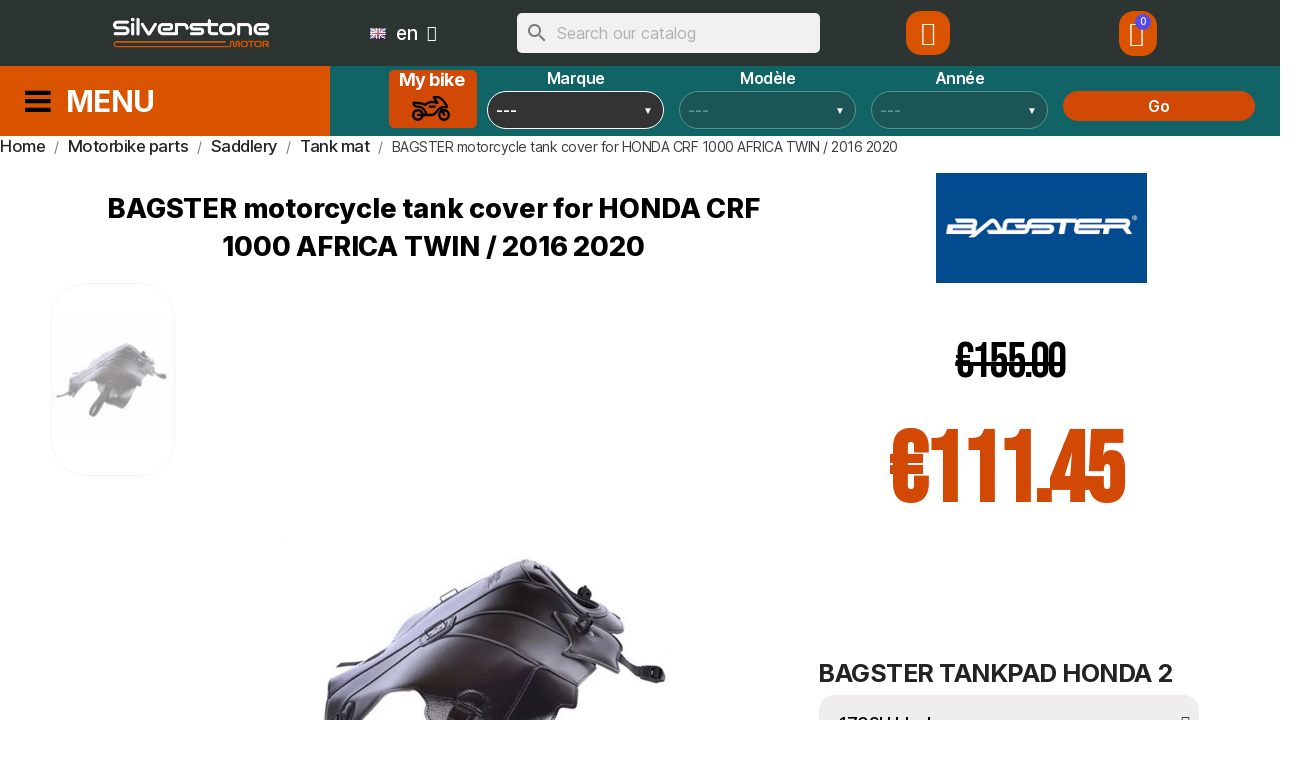

--- FILE ---
content_type: text/html; charset=utf-8
request_url: https://www.silverstonemotor.com/en/tank-mat/184-bagster-motorcycle-tank-cover-for-honda-crf-1000-africa-twin-2016-2020.html
body_size: 40142
content:
<!doctype html>
<html lang="en-US">

  <head>
    
      
  <meta charset="utf-8">


  <meta http-equiv="x-ua-compatible" content="ie=edge">



  <title>bagster-motorcycle-tank-cover-for-honda-crf-1000-africa-twin-2016-2020</title>
  
    
  
  <meta name="description" content="bagster-motorcycle-tank-cover-for-honda-crf-1000-africa-twin-2016-2020">
  <meta name="keywords" content="bagster cover,motorcycle tank cover,bagster tank cover,africa-twin 1000 bagster cover,africa-twin 1000 tank cover">
        <link rel="canonical" href="https://www.silverstonemotor.com/en/tank-mat/184-bagster-motorcycle-tank-cover-for-honda-crf-1000-africa-twin-2016-2020.html">
    
          <link rel="alternate" href="https://www.silverstonemotor.com/fr/tapis-de-reservoir/184-bagster-tapis-de-reservoir-honda-crf-1000africa-twin-2016-2020.html" hreflang="fr">
          <link rel="alternate" href="https://www.silverstonemotor.com/en/tank-mat/184-bagster-motorcycle-tank-cover-for-honda-crf-1000-africa-twin-2016-2020.html" hreflang="en-us">
      
  
  
    <script type="application/ld+json">
  {
    "@context": "https://schema.org",
    "@type": "Organization",
    "name" : "Silverstone Motor",
    "url" : "https://www.silverstonemotor.com/en/"
         ,"logo": {
        "@type": "ImageObject",
        "url":"https://www.silverstonemotor.com/img/logo-1707409947.jpg"
      }
      }
</script>

<script type="application/ld+json">
  {
    "@context": "https://schema.org",
    "@type": "WebPage",
    "isPartOf": {
      "@type": "WebSite",
      "url":  "https://www.silverstonemotor.com/en/",
      "name": "Silverstone Motor"
    },
    "name": "bagster-motorcycle-tank-cover-for-honda-crf-1000-africa-twin-2016-2020",
    "url":  "https://www.silverstonemotor.com/en/tank-mat/184-bagster-motorcycle-tank-cover-for-honda-crf-1000-africa-twin-2016-2020.html"
  }
</script>


  <script type="application/ld+json">
    {
      "@context": "https://schema.org",
      "@type": "BreadcrumbList",
      "itemListElement": [
                  {
            "@type": "ListItem",
            "position": 1,
            "name": "Home",
            "item": "https://www.silverstonemotor.com/en/"
          },                  {
            "@type": "ListItem",
            "position": 2,
            "name": "Motorbike parts",
            "item": "https://www.silverstonemotor.com/en/1808-motorbike-parts"
          },                  {
            "@type": "ListItem",
            "position": 3,
            "name": "Saddlery",
            "item": "https://www.silverstonemotor.com/en/6503-saddlery"
          },                  {
            "@type": "ListItem",
            "position": 4,
            "name": "Tank mat",
            "item": "https://www.silverstonemotor.com/en/1665-tank-mat"
          },                  {
            "@type": "ListItem",
            "position": 5,
            "name": "BAGSTER motorcycle tank cover for HONDA CRF 1000 AFRICA TWIN / 2016 2020",
            "item": "https://www.silverstonemotor.com/en/tank-mat/184-bagster-motorcycle-tank-cover-for-honda-crf-1000-africa-twin-2016-2020.html"
          }              ]
    }
  </script>
  
  
  
  
  
    
  

  
    <meta property="og:title" content="bagster-motorcycle-tank-cover-for-honda-crf-1000-africa-twin-2016-2020" />
    <meta property="og:description" content="bagster-motorcycle-tank-cover-for-honda-crf-1000-africa-twin-2016-2020" />
    <meta property="og:url" content="https://www.silverstonemotor.com/en/tank-mat/184-bagster-motorcycle-tank-cover-for-honda-crf-1000-africa-twin-2016-2020.html" />
    <meta property="og:site_name" content="Silverstone Motor" />
        



  <meta name="viewport" content="width=device-width, initial-scale=1">



  <link rel="icon" type="image/vnd.microsoft.icon" href="https://www.silverstonemotor.com/img/favicon.ico?1710276754">
  <link rel="shortcut icon" type="image/x-icon" href="https://www.silverstonemotor.com/img/favicon.ico?1710276754">



  



  	

  <script type="text/javascript">
        var ASSearchUrl = "https:\/\/www.silverstonemotor.com\/en\/module\/pm_advancedsearch4\/advancedsearch4";
        var LS_Meta = {"v":"6.6.10"};
        var PAYPLUG_DOMAIN = "https:\/\/secure.payplug.com";
        var applePayIdCart = null;
        var applePayMerchantSessionAjaxURL = "https:\/\/www.silverstonemotor.com\/en\/module\/payplug\/dispatcher";
        var applePayPaymentAjaxURL = "https:\/\/www.silverstonemotor.com\/en\/module\/payplug\/validation";
        var applePayPaymentRequestAjaxURL = "https:\/\/www.silverstonemotor.com\/en\/module\/payplug\/applepaypaymentrequest";
        var as4_orderBySalesAsc = "Sales: Lower first";
        var as4_orderBySalesDesc = "Sales: Highest first";
        var btGapTag = {"tagContent":{"tracking_type":{"label":"tracking_type","value":"view_item"},"content_type":{"label":"content_type","value":"'product'"},"contents":{"label":"contents","value":[{"item_id":"184_102544","item_name":"BAGSTER motorcycle tank cover for HONDA CRF 1000 AFRICA TWIN \/ 2016 2020  1709U black","currency":"EUR","item_category":"Tank mat","price":111.45,"item_brand":"BAGSTER"}]},"coupon_name":{"label":"coupon","value":"no_coupon"},"value":{"label":"value","value":111.45},"currency":{"label":"currency","value":"EUR"}},"elementCategoryProduct":"article.product-miniature","elementShipping":"input[type=radio]","elementPayment":".ps-shown-by-js","elementlogin":"button#submit-login","elementsignup":"div.no-account","elementWishCat":"button.wishlist-button-add","elementWishProd":"button.wishlist-button-add","gaId":"G-T5HD9Z131D","gaEnable":"1","ajaxUrl":"https:\/\/www.silverstonemotor.com\/en\/module\/ganalyticspro\/ajax","token":"62a48f3604c6dada14527189e2e0bf9a","bRefund":false,"bPartialRefund":false,"bUseConsent":"","bUseAxeption":"","bConsentHtmlElement":"","bConsentHtmlElementSecond":"","iConsentConsentLvl":0,"referer":null,"acbIsInstalled":false,"tagCurrency":"EUR","gaUserId":0};
        var comment_tab = "1";
        var is_sandbox_mode = false;
        var lgcomments_products_default_display = "1";
        var lgcomments_products_extra_display = "10";
        var module_dir = "\/modules\/lgcomments\/";
        var module_name = "payplug";
        var payplug_ajax_url = "https:\/\/www.silverstonemotor.com\/en\/module\/payplug\/ajax";
        var payplug_transaction_error_message = "    <div class=\"payplugMsg_wrapper\">\n                                    <p  class=\"payplugMsg_error\" >The transaction was not completed and your card was not charged.<\/p>\n                                        <button type=\"button\" class=\"payplugMsg_button\" name=\"card_deleted\">Ok<\/button>\n        \n            <\/div>\n";
        var prestashop = {"cart":{"products":[],"totals":{"total":{"type":"total","label":"Total","amount":0,"value":"\u20ac0.00"},"total_including_tax":{"type":"total","label":"Total (tax incl.)","amount":0,"value":"\u20ac0.00"},"total_excluding_tax":{"type":"total","label":"Total (tax excl.)","amount":0,"value":"\u20ac0.00"}},"subtotals":{"products":{"type":"products","label":"Subtotal","amount":0,"value":"\u20ac0.00"},"discounts":null,"shipping":{"type":"shipping","label":"Shipping","amount":0,"value":""},"tax":null},"products_count":0,"summary_string":"0 items","vouchers":{"allowed":1,"added":[]},"discounts":[{"id_cart_rule":null,"id_customer":0,"date_from":"2020-12-03 17:00:00","date_to":"2026-01-28 10:00:00","description":"","quantity":231,"quantity_per_user":10,"priority":1,"partial_use":0,"code":"BOOST5","minimum_amount":"0.000000","minimum_amount_tax":1,"minimum_amount_currency":1,"minimum_amount_shipping":0,"country_restriction":0,"carrier_restriction":0,"group_restriction":0,"cart_rule_restriction":1,"product_restriction":1,"shop_restriction":0,"free_shipping":0,"reduction_percent":"5.00","reduction_amount":"0.000000","reduction_tax":0,"reduction_currency":1,"reduction_product":-2,"reduction_exclude_special":0,"gift_product":0,"gift_product_attribute":0,"highlight":1,"active":1,"date_add":"2020-12-03 17:50:57","date_upd":"2026-01-19 09:14:41","id_lang":null,"name":null,"quantity_for_user":10},{"id_cart_rule":null,"id_customer":0,"date_from":"2023-08-31 09:00:00","date_to":"2026-01-28 10:00:00","description":"","quantity":208,"quantity_per_user":10,"priority":1,"partial_use":0,"code":"PILOT5","minimum_amount":"0.000000","minimum_amount_tax":0,"minimum_amount_currency":1,"minimum_amount_shipping":0,"country_restriction":0,"carrier_restriction":0,"group_restriction":0,"cart_rule_restriction":1,"product_restriction":1,"shop_restriction":0,"free_shipping":0,"reduction_percent":"5.00","reduction_amount":"0.000000","reduction_tax":0,"reduction_currency":1,"reduction_product":-2,"reduction_exclude_special":0,"gift_product":0,"gift_product_attribute":0,"highlight":1,"active":1,"date_add":"2023-08-31 09:31:40","date_upd":"2026-01-19 09:14:27","id_lang":null,"name":null,"quantity_for_user":10},{"id_cart_rule":null,"id_customer":0,"date_from":"2024-04-11 18:00:00","date_to":"2026-01-28 10:00:00","description":"","quantity":225,"quantity_per_user":10,"priority":1,"partial_use":0,"code":"TECH10","minimum_amount":"0.000000","minimum_amount_tax":1,"minimum_amount_currency":1,"minimum_amount_shipping":0,"country_restriction":0,"carrier_restriction":0,"group_restriction":0,"cart_rule_restriction":1,"product_restriction":1,"shop_restriction":0,"free_shipping":0,"reduction_percent":"10.00","reduction_amount":"0.000000","reduction_tax":1,"reduction_currency":1,"reduction_product":-2,"reduction_exclude_special":0,"gift_product":0,"gift_product_attribute":0,"highlight":1,"active":1,"date_add":"2024-04-11 18:20:50","date_upd":"2026-01-21 17:35:55","id_lang":null,"name":null,"quantity_for_user":10}],"minimalPurchase":0,"minimalPurchaseRequired":""},"currency":{"id":1,"name":"Euro","iso_code":"EUR","iso_code_num":"978","sign":"\u20ac"},"customer":{"lastname":null,"firstname":null,"email":null,"birthday":null,"newsletter":null,"newsletter_date_add":null,"optin":null,"website":null,"company":null,"siret":null,"ape":null,"is_logged":false,"gender":{"type":null,"name":null},"addresses":[]},"country":{"id_zone":9,"id_currency":0,"call_prefix":33,"iso_code":"FR","active":"1","contains_states":"0","need_identification_number":"0","need_zip_code":"1","zip_code_format":"NNNNN","display_tax_label":"1","name":"France","id":8},"language":{"name":"English","iso_code":"en","locale":"en-US","language_code":"en-us","active":"1","is_rtl":"0","date_format_lite":"Y-m-d","date_format_full":"Y-m-d H:i:s","id":3},"page":{"title":"","canonical":"https:\/\/www.silverstonemotor.com\/en\/tank-mat\/184-bagster-motorcycle-tank-cover-for-honda-crf-1000-africa-twin-2016-2020.html","meta":{"title":"bagster-motorcycle-tank-cover-for-honda-crf-1000-africa-twin-2016-2020","description":"bagster-motorcycle-tank-cover-for-honda-crf-1000-africa-twin-2016-2020","keywords":"bagster cover,motorcycle tank cover,bagster tank cover,africa-twin 1000 bagster cover,africa-twin 1000 tank cover","robots":"index"},"page_name":"product","body_classes":{"lang-en":true,"lang-rtl":false,"country-FR":true,"currency-EUR":true,"layout-full-width":true,"page-product":true,"tax-display-enabled":true,"page-customer-account":false,"product-id-184":true,"product-BAGSTER motorcycle tank cover for HONDA CRF 1000\u00a0AFRICA TWIN \/ 2016 2020":true,"product-id-category-1665":true,"product-id-manufacturer-4":true,"product-id-supplier-0":true,"product-available-for-order":true},"admin_notifications":[],"password-policy":{"feedbacks":{"0":"Very weak","1":"Weak","2":"Average","3":"Strong","4":"Very strong","Straight rows of keys are easy to guess":"Straight rows of keys are easy to guess","Short keyboard patterns are easy to guess":"Short keyboard patterns are easy to guess","Use a longer keyboard pattern with more turns":"Use a longer keyboard pattern with more turns","Repeats like \"aaa\" are easy to guess":"Repeats like \"aaa\" are easy to guess","Repeats like \"abcabcabc\" are only slightly harder to guess than \"abc\"":"Repeats like \"abcabcabc\" are only slightly harder to guess than \"abc\"","Sequences like abc or 6543 are easy to guess":"Sequences like \"abc\" or \"6543\" are easy to guess.","Recent years are easy to guess":"Recent years are easy to guess","Dates are often easy to guess":"Dates are often easy to guess","This is a top-10 common password":"This is a top-10 common password","This is a top-100 common password":"This is a top-100 common password","This is a very common password":"This is a very common password","This is similar to a commonly used password":"This is similar to a commonly used password","A word by itself is easy to guess":"A word by itself is easy to guess","Names and surnames by themselves are easy to guess":"Names and surnames by themselves are easy to guess","Common names and surnames are easy to guess":"Common names and surnames are easy to guess","Use a few words, avoid common phrases":"Use a few words, avoid common phrases","No need for symbols, digits, or uppercase letters":"No need for symbols, digits, or uppercase letters","Avoid repeated words and characters":"Avoid repeated words and characters","Avoid sequences":"Avoid sequences","Avoid recent years":"Avoid recent years","Avoid years that are associated with you":"Avoid years that are associated with you","Avoid dates and years that are associated with you":"Avoid dates and years that are associated with you","Capitalization doesn't help very much":"Capitalization doesn't help very much","All-uppercase is almost as easy to guess as all-lowercase":"All-uppercase is almost as easy to guess as all-lowercase","Reversed words aren't much harder to guess":"Reversed words aren't much harder to guess","Predictable substitutions like '@' instead of 'a' don't help very much":"Predictable substitutions like \"@\" instead of \"a\" don't help very much.","Add another word or two. Uncommon words are better.":"Add another word or two. Uncommon words are better."}}},"shop":{"name":"Silverstone Motor","logo":"https:\/\/www.silverstonemotor.com\/img\/logo-1707409947.jpg","stores_icon":"https:\/\/www.silverstonemotor.com\/img\/logo_stores.png","favicon":"https:\/\/www.silverstonemotor.com\/img\/favicon.ico"},"core_js_public_path":"\/themes\/","urls":{"base_url":"https:\/\/www.silverstonemotor.com\/","current_url":"https:\/\/www.silverstonemotor.com\/en\/tank-mat\/184-bagster-motorcycle-tank-cover-for-honda-crf-1000-africa-twin-2016-2020.html","shop_domain_url":"https:\/\/www.silverstonemotor.com","img_ps_url":"https:\/\/www.silverstonemotor.com\/img\/","img_cat_url":"https:\/\/www.silverstonemotor.com\/img\/c\/","img_lang_url":"https:\/\/www.silverstonemotor.com\/img\/l\/","img_prod_url":"https:\/\/www.silverstonemotor.com\/img\/p\/","img_manu_url":"https:\/\/www.silverstonemotor.com\/img\/m\/","img_sup_url":"https:\/\/www.silverstonemotor.com\/img\/su\/","img_ship_url":"https:\/\/www.silverstonemotor.com\/img\/s\/","img_store_url":"https:\/\/www.silverstonemotor.com\/img\/st\/","img_col_url":"https:\/\/www.silverstonemotor.com\/img\/co\/","img_url":"https:\/\/www.silverstonemotor.com\/themes\/classic\/assets\/img\/","css_url":"https:\/\/www.silverstonemotor.com\/themes\/classic\/assets\/css\/","js_url":"https:\/\/www.silverstonemotor.com\/themes\/classic\/assets\/js\/","pic_url":"https:\/\/www.silverstonemotor.com\/upload\/","theme_assets":"https:\/\/www.silverstonemotor.com\/themes\/classic\/assets\/","theme_dir":"https:\/\/www.silverstonemotor.com\/var\/www\/vhosts\/silverstonemotor.com\/httpdocs\/themes\/classic\/","pages":{"address":"https:\/\/www.silverstonemotor.com\/en\/adresse","addresses":"https:\/\/www.silverstonemotor.com\/en\/adresses","authentication":"https:\/\/www.silverstonemotor.com\/en\/connexion","manufacturer":"https:\/\/www.silverstonemotor.com\/en\/fabricants","cart":"https:\/\/www.silverstonemotor.com\/en\/panier","category":"https:\/\/www.silverstonemotor.com\/en\/index.php?controller=category","cms":"https:\/\/www.silverstonemotor.com\/en\/index.php?controller=cms","contact":"https:\/\/www.silverstonemotor.com\/en\/nous-contacter","discount":"https:\/\/www.silverstonemotor.com\/en\/reduction","guest_tracking":"https:\/\/www.silverstonemotor.com\/en\/suivi-commande-invite","history":"https:\/\/www.silverstonemotor.com\/en\/historique-commandes","identity":"https:\/\/www.silverstonemotor.com\/en\/identite","index":"https:\/\/www.silverstonemotor.com\/en\/","my_account":"https:\/\/www.silverstonemotor.com\/en\/mon-compte","order_confirmation":"https:\/\/www.silverstonemotor.com\/en\/confirmation-commande","order_detail":"https:\/\/www.silverstonemotor.com\/en\/index.php?controller=order-detail","order_follow":"https:\/\/www.silverstonemotor.com\/en\/suivi-commande","order":"https:\/\/www.silverstonemotor.com\/en\/commande","order_return":"https:\/\/www.silverstonemotor.com\/en\/index.php?controller=order-return","order_slip":"https:\/\/www.silverstonemotor.com\/en\/avoirs","pagenotfound":"https:\/\/www.silverstonemotor.com\/en\/page-introuvable","password":"https:\/\/www.silverstonemotor.com\/en\/recuperation-mot-de-passe","pdf_invoice":"https:\/\/www.silverstonemotor.com\/en\/index.php?controller=pdf-invoice","pdf_order_return":"https:\/\/www.silverstonemotor.com\/en\/index.php?controller=pdf-order-return","pdf_order_slip":"https:\/\/www.silverstonemotor.com\/en\/index.php?controller=pdf-order-slip","prices_drop":"https:\/\/www.silverstonemotor.com\/en\/promotions","product":"https:\/\/www.silverstonemotor.com\/en\/index.php?controller=product","registration":"https:\/\/www.silverstonemotor.com\/en\/index.php?controller=registration","search":"https:\/\/www.silverstonemotor.com\/en\/recherche","sitemap":"https:\/\/www.silverstonemotor.com\/en\/plan-site","stores":"https:\/\/www.silverstonemotor.com\/en\/magasins","supplier":"https:\/\/www.silverstonemotor.com\/en\/fournisseur","new_products":"https:\/\/www.silverstonemotor.com\/en\/nouveaux-produits","brands":"https:\/\/www.silverstonemotor.com\/en\/fabricants","register":"https:\/\/www.silverstonemotor.com\/en\/index.php?controller=registration","order_login":"https:\/\/www.silverstonemotor.com\/en\/commande?login=1"},"alternative_langs":{"fr":"https:\/\/www.silverstonemotor.com\/fr\/tapis-de-reservoir\/184-bagster-tapis-de-reservoir-honda-crf-1000africa-twin-2016-2020.html","en-us":"https:\/\/www.silverstonemotor.com\/en\/tank-mat\/184-bagster-motorcycle-tank-cover-for-honda-crf-1000-africa-twin-2016-2020.html"},"actions":{"logout":"https:\/\/www.silverstonemotor.com\/en\/?mylogout="},"no_picture_image":{"bySize":{"small_default":{"url":"https:\/\/www.silverstonemotor.com\/img\/p\/en-default-small_default.jpg","width":98,"height":98},"cart_default":{"url":"https:\/\/www.silverstonemotor.com\/img\/p\/en-default-cart_default.jpg","width":125,"height":125},"home_default":{"url":"https:\/\/www.silverstonemotor.com\/img\/p\/en-default-home_default.jpg","width":250,"height":250},"medium_default":{"url":"https:\/\/www.silverstonemotor.com\/img\/p\/en-default-medium_default.jpg","width":452,"height":452},"large_default":{"url":"https:\/\/www.silverstonemotor.com\/img\/p\/en-default-large_default.jpg","width":800,"height":800}},"small":{"url":"https:\/\/www.silverstonemotor.com\/img\/p\/en-default-small_default.jpg","width":98,"height":98},"medium":{"url":"https:\/\/www.silverstonemotor.com\/img\/p\/en-default-home_default.jpg","width":250,"height":250},"large":{"url":"https:\/\/www.silverstonemotor.com\/img\/p\/en-default-large_default.jpg","width":800,"height":800},"legend":""}},"configuration":{"display_taxes_label":true,"display_prices_tax_incl":true,"is_catalog":false,"show_prices":true,"opt_in":{"partner":true},"quantity_discount":{"type":"discount","label":"Unit discount"},"voucher_enabled":1,"return_enabled":0},"field_required":[],"breadcrumb":{"links":[{"title":"Home","url":"https:\/\/www.silverstonemotor.com\/en\/"},{"title":"Motorbike parts","url":"https:\/\/www.silverstonemotor.com\/en\/1808-motorbike-parts"},{"title":"Saddlery","url":"https:\/\/www.silverstonemotor.com\/en\/6503-saddlery"},{"title":"Tank mat","url":"https:\/\/www.silverstonemotor.com\/en\/1665-tank-mat"},{"title":"BAGSTER motorcycle tank cover for HONDA CRF 1000\u00a0AFRICA TWIN \/ 2016 2020","url":"https:\/\/www.silverstonemotor.com\/en\/tank-mat\/184-bagster-motorcycle-tank-cover-for-honda-crf-1000-africa-twin-2016-2020.html"}],"count":5},"link":{"protocol_link":"https:\/\/","protocol_content":"https:\/\/"},"time":1769045131,"static_token":"62a48f3604c6dada14527189e2e0bf9a","token":"68c88d8be7731153793ef9d285eaba70","debug":false};
        var ps_checkoutApplePayUrl = "https:\/\/www.silverstonemotor.com\/en\/module\/ps_checkout\/applepay?token=62a48f3604c6dada14527189e2e0bf9a";
        var ps_checkoutAutoRenderDisabled = false;
        var ps_checkoutCancelUrl = "https:\/\/www.silverstonemotor.com\/en\/module\/ps_checkout\/cancel?token=62a48f3604c6dada14527189e2e0bf9a";
        var ps_checkoutCardBrands = ["MASTERCARD","VISA","AMEX","CB_NATIONALE"];
        var ps_checkoutCardFundingSourceImg = "\/modules\/ps_checkout\/views\/img\/payment-cards.png";
        var ps_checkoutCardLogos = {"AMEX":"\/modules\/ps_checkout\/views\/img\/amex.svg","CB_NATIONALE":"\/modules\/ps_checkout\/views\/img\/cb.svg","DINERS":"\/modules\/ps_checkout\/views\/img\/diners.svg","DISCOVER":"\/modules\/ps_checkout\/views\/img\/discover.svg","JCB":"\/modules\/ps_checkout\/views\/img\/jcb.svg","MAESTRO":"\/modules\/ps_checkout\/views\/img\/maestro.svg","MASTERCARD":"\/modules\/ps_checkout\/views\/img\/mastercard.svg","UNIONPAY":"\/modules\/ps_checkout\/views\/img\/unionpay.svg","VISA":"\/modules\/ps_checkout\/views\/img\/visa.svg"};
        var ps_checkoutCartProductCount = 0;
        var ps_checkoutCheckUrl = "https:\/\/www.silverstonemotor.com\/en\/module\/ps_checkout\/check?token=62a48f3604c6dada14527189e2e0bf9a";
        var ps_checkoutCheckoutTranslations = {"checkout.go.back.label":"Checkout","checkout.go.back.link.title":"Go back to the Checkout","checkout.card.payment":"Card payment","checkout.page.heading":"Order summary","checkout.cart.empty":"Your shopping cart is empty.","checkout.page.subheading.card":"Card","checkout.page.subheading.paypal":"PayPal","checkout.payment.by.card":"You have chosen to pay by Card.","checkout.payment.by.paypal":"You have chosen to pay by PayPal.","checkout.order.summary":"Here is a short summary of your order:","checkout.order.amount.total":"The total amount of your order comes to","checkout.order.included.tax":"(tax incl.)","checkout.order.confirm.label":"Please confirm your order by clicking \"I confirm my order\".","checkout.payment.token.delete.modal.header":"Delete this payment method?","checkout.payment.token.delete.modal.content":"The following payment method will be deleted from your account:","checkout.payment.token.delete.modal.confirm-button":"Delete payment method","checkout.payment.loader.processing-request":"Please wait, we are processing your request","checkout.payment.others.link.label":"Other payment methods","checkout.payment.others.confirm.button.label":"I confirm my order","checkout.form.error.label":"There was an error during the payment. Please try again or contact the support.","loader-component.label.header":"Thanks for your purchase!","loader-component.label.body":"Please wait, we are processing your payment","loader-component.label.body.longer":"This is taking longer than expected. Please wait...","payment-method-logos.title":"100% secure payments","express-button.cart.separator":"or","express-button.checkout.express-checkout":"Express Checkout","ok":"Ok","cancel":"Cancel","paypal.hosted-fields.label.card-name":"Card holder name","paypal.hosted-fields.placeholder.card-name":"Card holder name","paypal.hosted-fields.label.card-number":"Card number","paypal.hosted-fields.placeholder.card-number":"Card number","paypal.hosted-fields.label.expiration-date":"Expiry date","paypal.hosted-fields.placeholder.expiration-date":"MM\/YY","paypal.hosted-fields.label.cvv":"CVC","paypal.hosted-fields.placeholder.cvv":"XXX","error.paypal-sdk":"No PayPal Javascript SDK Instance","error.google-pay-sdk":"No Google Pay Javascript SDK Instance","error.apple-pay-sdk":"No Apple Pay Javascript SDK Instance","error.google-pay.transaction-info":"An error occurred fetching Google Pay transaction info","error.apple-pay.payment-request":"An error occurred fetching Apple Pay payment request","error.paypal-sdk.contingency.cancel":"Card holder authentication canceled, please choose another payment method or try again.","error.paypal-sdk.contingency.error":"An error occurred on card holder authentication, please choose another payment method or try again.","error.paypal-sdk.contingency.failure":"Card holder authentication failed, please choose another payment method or try again.","error.paypal-sdk.contingency.unknown":"Card holder authentication cannot be checked, please choose another payment method or try again.","APPLE_PAY_MERCHANT_SESSION_VALIDATION_ERROR":"We\u2019re unable to process your Apple Pay payment at the moment. This could be due to an issue verifying the payment setup for this website. Please try again later or choose a different payment method.","APPROVE_APPLE_PAY_VALIDATION_ERROR":"We encountered an issue while processing your Apple Pay payment. Please verify your order details and try again, or use a different payment method."};
        var ps_checkoutCheckoutUrl = "https:\/\/www.silverstonemotor.com\/en\/commande";
        var ps_checkoutConfirmUrl = "https:\/\/www.silverstonemotor.com\/en\/confirmation-commande";
        var ps_checkoutCreateUrl = "https:\/\/www.silverstonemotor.com\/en\/module\/ps_checkout\/create?token=62a48f3604c6dada14527189e2e0bf9a";
        var ps_checkoutCustomMarks = {"google_pay":"\/modules\/ps_checkout\/views\/img\/google_pay.svg"};
        var ps_checkoutExpressCheckoutCartEnabled = false;
        var ps_checkoutExpressCheckoutOrderEnabled = false;
        var ps_checkoutExpressCheckoutProductEnabled = false;
        var ps_checkoutExpressCheckoutSelected = false;
        var ps_checkoutExpressCheckoutUrl = "https:\/\/www.silverstonemotor.com\/en\/module\/ps_checkout\/ExpressCheckout?token=62a48f3604c6dada14527189e2e0bf9a";
        var ps_checkoutFundingSource = "paypal";
        var ps_checkoutFundingSourcesSorted = ["paypal","bancontact","eps","ideal","mybank","p24","blik","paylater","google_pay"];
        var ps_checkoutGooglePayUrl = "https:\/\/www.silverstonemotor.com\/en\/module\/ps_checkout\/googlepay?token=62a48f3604c6dada14527189e2e0bf9a";
        var ps_checkoutHostedFieldsContingencies = "SCA_WHEN_REQUIRED";
        var ps_checkoutHostedFieldsEnabled = false;
        var ps_checkoutIconsPath = "\/modules\/ps_checkout\/views\/img\/icons\/";
        var ps_checkoutLoaderImage = "\/modules\/ps_checkout\/views\/img\/loader.svg";
        var ps_checkoutPartnerAttributionId = "PrestaShop_Cart_PSXO_PSDownload";
        var ps_checkoutPayLaterCartPageButtonEnabled = false;
        var ps_checkoutPayLaterCategoryPageBannerEnabled = false;
        var ps_checkoutPayLaterHomePageBannerEnabled = false;
        var ps_checkoutPayLaterOrderPageBannerEnabled = false;
        var ps_checkoutPayLaterOrderPageButtonEnabled = false;
        var ps_checkoutPayLaterOrderPageMessageEnabled = false;
        var ps_checkoutPayLaterProductPageBannerEnabled = false;
        var ps_checkoutPayLaterProductPageButtonEnabled = false;
        var ps_checkoutPayLaterProductPageMessageEnabled = false;
        var ps_checkoutPayPalButtonConfiguration = {"color":"gold","shape":"rect","label":"pay"};
        var ps_checkoutPayPalEnvironment = "LIVE";
        var ps_checkoutPayPalOrderId = "";
        var ps_checkoutPayPalSdkConfig = {"clientId":"AXjYFXWyb4xJCErTUDiFkzL0Ulnn-bMm4fal4G-1nQXQ1ZQxp06fOuE7naKUXGkq2TZpYSiI9xXbs4eo","merchantId":"E5KLZVUSZ5G4L","currency":"EUR","intent":"capture","commit":"false","vault":"false","integrationDate":"2022-14-06","dataPartnerAttributionId":"PrestaShop_Cart_PSXO_PSDownload","dataCspNonce":"","dataEnable3ds":"true","disableFunding":"card","enableFunding":"paylater","components":"marks,funding-eligibility,googlepay"};
        var ps_checkoutPayWithTranslations = {"paypal":"Pay with a PayPal account","bancontact":"Pay by Bancontact","eps":"Pay by EPS","ideal":"Pay by iDEAL","mybank":"Pay by MyBank","p24":"Pay by Przelewy24","blik":"Pay by BLIK","paylater":"Pay in installments with PayPal Pay Later","google_pay":"Pay by Google Pay"};
        var ps_checkoutPaymentMethodLogosTitleImg = "\/modules\/ps_checkout\/views\/img\/icons\/lock_checkout.svg";
        var ps_checkoutPaymentUrl = "https:\/\/www.silverstonemotor.com\/en\/module\/ps_checkout\/payment?token=62a48f3604c6dada14527189e2e0bf9a";
        var ps_checkoutRenderPaymentMethodLogos = true;
        var ps_checkoutValidateUrl = "https:\/\/www.silverstonemotor.com\/en\/module\/ps_checkout\/validate?token=62a48f3604c6dada14527189e2e0bf9a";
        var ps_checkoutVaultUrl = "https:\/\/www.silverstonemotor.com\/en\/module\/ps_checkout\/vault?token=62a48f3604c6dada14527189e2e0bf9a";
        var ps_checkoutVersion = "8.5.0.5";
        var psemailsubscription_subscription = "https:\/\/www.silverstonemotor.com\/en\/module\/ps_emailsubscription\/subscription";
        var psr_icon_color = "#da5400";
        var review_controller_link = "https:\/\/www.silverstonemotor.com\/en\/store-reviews";
        var review_controller_name = "store-reviews";
        var send_successfull_msg = "The review has been correctly sent.";
        var sliderblocks = 4;
        var star_color = "orange";
        var star_style = "circle";
      </script>
		<link rel="stylesheet" href="https://www.silverstonemotor.com/themes/classic/assets/css/theme.css" media="all">
		<link rel="stylesheet" href="https://www.silverstonemotor.com/modules/blockreassurance/views/dist/front.css" media="all">
		<link rel="stylesheet" href="/modules/ps_checkout/views/css/payments.css?version=8.5.0.5" media="all">
		<link rel="stylesheet" href="https://www.silverstonemotor.com/modules/nkmgls/views/css/front.css" media="all">
		<link rel="stylesheet" href="https://www.silverstonemotor.com/modules/ps_socialfollow/views/css/ps_socialfollow.css" media="all">
		<link rel="stylesheet" href="https://www.silverstonemotor.com/modules/ps_searchbar/ps_searchbar.css" media="all">
		<link rel="stylesheet" href="https://www.silverstonemotor.com/modules/alma/views/css/alma-product.css" media="all">
		<link rel="stylesheet" href="https://cdn.jsdelivr.net/npm/@alma/widgets@4.x.x/dist/widgets.min.css" media="all">
		<link rel="stylesheet" href="/modules/layerslider/views/css/layerslider/layerslider.css?v=6.6.10" media="all">
		<link rel="stylesheet" href="/modules/layerslider/views/css/custom.css?v=6.6.10" media="all">
		<link rel="stylesheet" href="/modules/layerslider/views/lib/font-awesome/css/font-awesome.min.css?v=4.7.0" media="all">
		<link rel="stylesheet" href="https://fonts.googleapis.com/css?family=Poppins:300,regular,500,600,700&amp;subset=latin,latin-ext" media="all">
		<link rel="stylesheet" href="https://www.silverstonemotor.com/modules/creativeelements/views/css/frontend.min.css?v=2.13.0" media="all">
		<link rel="stylesheet" href="https://www.silverstonemotor.com/modules/creativeelements/views/css/ce/kit-54.css?v=1760708298" media="all">
		<link rel="stylesheet" href="https://www.silverstonemotor.com/modules/creativeelements/views/css/ce/1170301.css?v=1764890267" media="all">
		<link rel="stylesheet" href="https://www.silverstonemotor.com/modules/creativeelements/views/css/ce/2170101.css?v=1760957322" media="all">
		<link rel="stylesheet" href="https://www.silverstonemotor.com/modules/creativeelements/views/css/ce/24170301.css?v=1757420142" media="all">
		<link rel="stylesheet" href="https://www.silverstonemotor.com/modules/creativeelements/views/css/ce/12170301.css?v=1761922478" media="all">
		<link rel="stylesheet" href="https://fonts.googleapis.com/css?family=Inter:100,100italic,200,200italic,300,300italic,400,400italic,500,500italic,600,600italic,700,700italic,800,800italic,900,900italic%7CBebas+Neue:100,100italic,200,200italic,300,300italic,400,400italic,500,500italic,600,600italic,700,700italic,800,800italic,900,900italic&amp;display=swap" media="all">
		<link rel="stylesheet" href="https://www.silverstonemotor.com/modules/creativeelements/views/lib/ceicons/ceicons.min.css?v=2.13.0" media="all">
		<link rel="stylesheet" href="https://www.silverstonemotor.com/modules/creativeelements/views/lib/font-awesome/css/solid.min.css?v=6.2.0" media="all">
		<link rel="stylesheet" href="https://www.silverstonemotor.com/modules/creativeelements/views/lib/font-awesome/css/brands.min.css?v=6.4.2" media="all">
		<link rel="stylesheet" href="https://www.silverstonemotor.com/modules/creativeelements/views/lib/animations/animations.min.css?v=2.13.0" media="all">
		<link rel="stylesheet" href="https://www.silverstonemotor.com/modules/creativeelements/views/lib/swiper/css/swiper.min.css?v=11.2.6" media="all">
		<link rel="stylesheet" href="https://www.silverstonemotor.com/modules/creativeelements/views/lib/ceicons/ceicons.min.css?v=2.13.0" media="all">
		<link rel="stylesheet" href="https://www.silverstonemotor.com/modules/vatnumbercleaner/views/css/verif_fo.css" media="all">
		<link rel="stylesheet" href="https://www.silverstonemotor.com/modules/ets_megamenu/views/css/layout3.css" media="all">
		<link rel="stylesheet" href="https://www.silverstonemotor.com/modules/ets_megamenu/views/css/mobile_floating.css" media="all">
		<link rel="stylesheet" href="https://www.silverstonemotor.com/modules/cascadesearch/views/css/cascadesearch.css" media="all">
		<link rel="stylesheet" href="https://www.silverstonemotor.com/modules/payplug/views//css/front-v4.20.0.css" media="all">
		<link rel="stylesheet" href="https://www.silverstonemotor.com/modules/productcomments/views/css/productcomments.css" media="all">
		<link rel="stylesheet" href="https://www.silverstonemotor.com/js/jquery/ui/themes/base/minified/jquery-ui.min.css" media="all">
		<link rel="stylesheet" href="https://www.silverstonemotor.com/js/jquery/ui/themes/base/minified/jquery.ui.theme.min.css" media="all">
		<link rel="stylesheet" href="https://www.silverstonemotor.com/js/jquery/plugins/fancybox/jquery.fancybox.css" media="all">
		<link rel="stylesheet" href="https://www.silverstonemotor.com/modules/lgcomments/views/css/store_widget.css" media="all">
		<link rel="stylesheet" href="https://www.silverstonemotor.com/modules/lgcomments/views/css/jquery.lgslider.css" media="all">
		<link rel="stylesheet" href="https://www.silverstonemotor.com/modules/lgcomments/views/css/form_review.css" media="all">
		<link rel="stylesheet" href="https://www.silverstonemotor.com/modules/lgcomments/views/css/product_reviews_17.css" media="all">
		<link rel="stylesheet" href="https://www.silverstonemotor.com/modules/lgcomments/views/css/product_list_17.css" media="all">
		<link rel="stylesheet" href="https://www.silverstonemotor.com/modules/ets_megamenu/views/css/megamenu.css" media="all">
		<link rel="stylesheet" href="https://www.silverstonemotor.com/modules/ets_megamenu/views/css/fix17.css" media="all">
		<link rel="stylesheet" href="https://www.silverstonemotor.com/modules/ets_megamenu/views/css/cache.css" media="all">
		<link rel="stylesheet" href="https://www.silverstonemotor.com/js/jquery/ui/themes/base/jquery.ui.core.css" media="all">
		<link rel="stylesheet" href="https://www.silverstonemotor.com/modules/pm_advancedsearch4/views/css/pm_advancedsearch4-17.css" media="all">
		<link rel="stylesheet" href="https://www.silverstonemotor.com/modules/pm_advancedsearch4/views/css/pm_advancedsearch4_dynamic.css" media="all">
		<link rel="stylesheet" href="https://www.silverstonemotor.com/modules/pm_advancedsearch4/views/css/selectize/selectize.css" media="all">
		<link rel="stylesheet" href="https://www.silverstonemotor.com/themes/classic/assets/css/custom.css" media="all">
	
	


	<script>
			var ceFrontendConfig = {"environmentMode":{"edit":false,"wpPreview":false},"is_rtl":false,"breakpoints":{"xs":0,"sm":480,"md":768,"lg":1025,"xl":1440,"xxl":1600},"version":"2.13.0","urls":{"assets":"\/modules\/creativeelements\/views\/"},"productQuickView":0,"settings":{"page":[],"general":{"elementor_global_image_lightbox":"1","elementor_lightbox_enable_counter":"yes","elementor_lightbox_enable_fullscreen":"yes","elementor_lightbox_enable_zoom":"yes"},"editorPreferences":[]},"post":{"id":"184030301","title":"BAGSTER%20motorcycle%20tank%20cover%20for%20HONDA%20CRF%201000%C2%A0AFRICA%20TWIN%20%2F%202016%202020","excerpt":""}};
		</script>
        <link rel="preload" href="/modules/creativeelements/views/lib/ceicons/fonts/ceicons.woff2?8goggd" as="font" type="font/woff2" crossorigin>
        


   	<script async src="https://www.googletagmanager.com/gtag/js?id=G-T5HD9Z131D"></script>
<script type="text/javascript">
    var Days_text = 'Day(s)';
    var Hours_text = 'Hr(s)';
    var Mins_text = 'Min(s)';
    var Sec_text = 'Sec(s)';
</script>  <!-- START OF DOOFINDER ADD TO CART SCRIPT -->
  <script>
    let item_link;
    document.addEventListener('doofinder.cart.add', function(event) {

      item_link = event.detail.link;

      const checkIfCartItemHasVariation = (cartObject) => {
        return (cartObject.item_id === cartObject.grouping_id) ? false : true;
      }

      /**
      * Returns only ID from string
      */
      const sanitizeVariationID = (variationID) => {
        return variationID.replace(/\D/g, "")
      }

      doofinderManageCart({
        cartURL          : "https://www.silverstonemotor.com/en/panier",  //required for prestashop 1.7, in previous versions it will be empty.
        cartToken        : "62a48f3604c6dada14527189e2e0bf9a",
        productID        : checkIfCartItemHasVariation(event.detail) ? event.detail.grouping_id : event.detail.item_id,
        customizationID  : checkIfCartItemHasVariation(event.detail) ? sanitizeVariationID(event.detail.item_id) : 0,   // If there are no combinations, the value will be 0
        quantity         : event.detail.amount,
        statusPromise    : event.detail.statusPromise,
        itemLink         : event.detail.link,
        group_id         : event.detail.group_id
      });
    });
  </script>
  <!-- END OF DOOFINDER ADD TO CART SCRIPT -->

  <!-- START OF DOOFINDER INTEGRATIONS SUPPORT -->
  <script data-keepinline>
    var dfKvCustomerEmail;
    if ('undefined' !== typeof klCustomer && "" !== klCustomer.email) {
      dfKvCustomerEmail = klCustomer.email;
    }
  </script>
  <!-- END OF DOOFINDER INTEGRATIONS SUPPORT -->

  <!-- START OF DOOFINDER UNIQUE SCRIPT -->
  <script data-keepinline>
    
    (function(w, k) {w[k] = window[k] || function () { (window[k].q = window[k].q || []).push(arguments) }})(window, "doofinderApp")
    

    // Custom personalization:
    doofinderApp("config", "language", "en-us");
    doofinderApp("config", "currency", "EUR");
      </script>
  <script src="https://eu1-config.doofinder.com/2.x/8ef8bf27-c45e-4716-915a-2a53d9f674dc.js" async></script>
  <!-- END OF DOOFINDER UNIQUE SCRIPT -->
<meta name="google-site-verification" content="VNgoW86DJYyJzWqI_hBS-KszeHxaLNh3N__dOJWnwgs" /><!-- Google tag (gtag.js) -->
<script async src="https://www.googletagmanager.com/gtag/js?id=AW-1032525102"></script>
<script>
  window.dataLayer = window.dataLayer || [];
  function gtag(){dataLayer.push(arguments);}
  gtag('js', new Date());

  gtag('config', 'AW-1032525102', {'allow_enhanced_conversions': true});
</script>
<meta name="generator" content="Powered by Creative Slider 6.6.10 - Multi-Purpose, Responsive, Parallax, Mobile-Friendly Slider Module for PrestaShop.">
<script type="text/javascript" data-keepinline="true">
    var trustpilot_script_url = 'https://invitejs.trustpilot.com/tp.min.js';
    var trustpilot_key = '';
    var trustpilot_widget_script_url = '//widget.trustpilot.com/bootstrap/v5/tp.widget.bootstrap.min.js';
    var trustpilot_integration_app_url = 'https://ecommscript-integrationapp.trustpilot.com';
    var trustpilot_preview_css_url = '//ecommplugins-scripts.trustpilot.com/v2.1/css/preview.min.css';
    var trustpilot_preview_script_url = '//ecommplugins-scripts.trustpilot.com/v2.1/js/preview.min.js';
    var trustpilot_ajax_url = 'https://www.silverstonemotor.com/en/module/trustpilot/trustpilotajax';
    var user_id = '0';
    var trustpilot_trustbox_settings = {"trustboxes":[]};
</script>
<script type="text/javascript" src="/modules/trustpilot/views/js/tp_register.min.js"></script>
<script type="text/javascript" src="/modules/trustpilot/views/js/tp_trustbox.min.js"></script>
<script type="text/javascript" src="/modules/trustpilot/views/js/tp_preview.min.js"></script>



    
	<script type="application/ld+json">
{
	"@context": "https://schema.org/",
	"@type": "Product",
	"name": "BAGSTER motorcycle tank cover for HONDA CRF 1000 AFRICA TWIN / 2016 2020",
	"description": "bagster-motorcycle-tank-cover-for-honda-crf-1000-africa-twin-2016-2020",
	"category": "Tank mat",
	"image" :"https://www.silverstonemotor.com/673-home_default/bagster-motorcycle-tank-cover-for-honda-crf-1000-africa-twin-2016-2020.jpg",
	"sku": "1709",
	"mpn": "1709",
	"brand": {
		"@type": "Brand",
		"name": "BAGSTER"
	},
	"weight": {
			"@context": "https://schema.org",
			"@type": "QuantitativeValue",
			"value": "2.000000",
			"unitCode": "kg"
	},
	"offers": {
		"@type": "Offer",
		"priceCurrency": "EUR",
		"name": "BAGSTER motorcycle tank cover for HONDA CRF 1000 AFRICA TWIN / 2016 2020",
		"price": "111.45",
		"url": "https://www.silverstonemotor.com/en/tank-mat/184-102544-bagster-motorcycle-tank-cover-for-honda-crf-1000-africa-twin-2016-2020.html#/9081-bagster_tankpad_honda_2-1709u_black",
		"priceValidUntil": "2026-02-06",
			"image": ["https://www.silverstonemotor.com/670-large_default/bagster-motorcycle-tank-cover-for-honda-crf-1000-africa-twin-2016-2020.jpg"],
			"sku": "1709",
		"mpn": "1709",
				"availability": "https://schema.org/InStock",
		"seller": {
			"@type": "Organization",
			"name": "Silverstone Motor"
		}
	},
	"url": "https://www.silverstonemotor.com/en/tank-mat/184-102544-bagster-motorcycle-tank-cover-for-honda-crf-1000-africa-twin-2016-2020.html#/9081-bagster_tankpad_honda_2-1709u_black"
}
</script>
	<meta property="og:type" content="product">
				<meta property="og:image" content="https://www.silverstonemotor.com/673-large_default/bagster-motorcycle-tank-cover-for-honda-crf-1000-africa-twin-2016-2020.jpg">
				<meta property="product:pretax_price:amount" content="92.870834">
		<meta property="product:pretax_price:currency" content="EUR">
		<meta property="product:price:amount" content="111.45">
		<meta property="product:price:currency" content="EUR">
				<meta property="product:weight:value" content="2.000000">
		<meta property="product:weight:units" content="kg">
		
  </head>

  <body id="product" class="lang-en country-fr currency-eur layout-full-width page-product tax-display-enabled product-id-184 product-bagster-motorcycle-tank-cover-for-honda-crf-1000-africa-twin-2016-2020 product-id-category-1665 product-id-manufacturer-4 product-id-supplier-0 product-available-for-order ce-kit-54 elementor-page elementor-page-184030301 ce-theme ce-theme-1">

    
      <!-- Start Matomo PrestaShop Module by https://www.tecnoacquisti.com -->

<script>
    var _paq = window._paq = window._paq || [];
    /* tracker methods like "setCustomDimension" should be called before "trackPageView" */
        
    _paq.push(["setDoNotTrack", true]);    
    _paq.push(['trackPageView']);
    _paq.push(['enableLinkTracking']);
    (function() {
        var u="https://stat.silverstonemotor.com/";
        _paq.push(['setTrackerUrl', u+'matomo.php']);
        _paq.push(['setSiteId', '1']);
        var d=document, g=d.createElement('script'), s=d.getElementsByTagName('script')[0];
        g.async=true; g.src=u+'matomo.js'; s.parentNode.insertBefore(g,s);
    })();
</script>

<!-- End Matomo PrestaShop Module by https://www.tecnoacquisti.com -->


    

    <main>
      
              

      <header id="header">
        
          	        <div data-elementor-type="header" data-elementor-id="24170301" class="elementor elementor-24170301">
            <div class="elementor-section-wrap">
                <nav class="elementor-element elementor-element-786c070b elementor-section-content-middle elementor-section-boxed elementor-section-height-default elementor-section-height-default elementor-section elementor-top-section" data-id="786c070b" data-element_type="section" data-settings='{"background_background":"classic","sticky":"top","sticky_effects_offset":1,"sticky_auto_hide":"yes","sticky_on":["tablet","mobile"],"sticky_offset":0,"sticky_auto_hide_offset":{"unit":"px","size":0,"sizes":[]},"sticky_auto_hide_duration":{"unit":"s","size":0.3,"sizes":[]}}'><div class="elementor-background-overlay"></div><div class="elementor-container elementor-column-gap-default"><div class="elementor-row"><div class="elementor-element elementor-element-55766909 elementor-column elementor-col-20 elementor-top-column" data-id="55766909" data-element_type="column" data-settings='{"background_background":"classic"}'><div class="elementor-column-wrap elementor-element-populated"><div class="elementor-widget-wrap">
                <div class="elementor-element elementor-element-11dcfc4b elementor-widget elementor-widget-theme-site-logo elementor-widget-image" data-id="11dcfc4b" data-element_type="widget" data-widget_type="theme-site-logo.default">
        <div class="elementor-widget-container">        <div class="elementor-image">
                            <a href="https://www.silverstonemotor.com/en/">
                    <img src="/img/logo-1707409947.jpg" alt="Silverstone Motor" width="677" height="196">                    </a>
                                </div>
        </div>        </div>
                        </div></div></div><div class="elementor-element elementor-element-5563e3e9 elementor-column elementor-col-20 elementor-top-column" data-id="5563e3e9" data-element_type="column"><div class="elementor-column-wrap elementor-element-populated"><div class="elementor-widget-wrap">
                <div class="elementor-element elementor-element-37717159 elementor-nav--active elementor-nav--align-center elementor-widget elementor-widget-language-selector elementor-widget-nav-menu" data-id="37717159" data-element_type="widget" data-settings="{&quot;layout&quot;:&quot;horizontal&quot;,&quot;submenu_icon&quot;:{&quot;value&quot;:&quot;fas fa-caret-down&quot;,&quot;library&quot;:&quot;fa-solid&quot;},&quot;show_submenu_on&quot;:&quot;hover&quot;}" data-widget_type="language-selector.default">
        <div class="elementor-widget-container">        <nav class="elementor-langs elementor-nav--main elementor-nav__container elementor-nav--layout-horizontal e--pointer-underline e--animation-fade">        <ul class="elementor-nav" id="selector-37717159">
                    <li class="menu-item menu-item-type-lang menu-item-lang-3 menu-item-has-children">
                <a class="elementor-item" href="javascript:;">
                                    <img class="elementor-langs__flag" src="/img/l/3.jpg" alt="en" width="16" height="11">
                                                    <span class="elementor-langs__code">en</span>
                                                                    <span class="sub-arrow fas fa-caret-down"></span>
                                </a>
                        <ul class="sub-menu elementor-nav--dropdown">
                    <li class="menu-item menu-item-type-lang menu-item-lang-1">
                <a class="elementor-sub-item" href="https://www.silverstonemotor.com/fr/tapis-de-reservoir/184-bagster-tapis-de-reservoir-honda-crf-1000africa-twin-2016-2020.html">
                                    <img class="elementor-langs__flag" src="/img/l/1.jpg" alt="fr" width="16" height="11">
                                                    <span class="elementor-langs__code">fr</span>
                                                                </a>
                            </li>
                    <li class="menu-item menu-item-type-lang menu-item-lang-3 current-menu-item">
                <a class="elementor-sub-item elementor-item-active" href="https://www.silverstonemotor.com/en/tank-mat/184-bagster-motorcycle-tank-cover-for-honda-crf-1000-africa-twin-2016-2020.html">
                                    <img class="elementor-langs__flag" src="/img/l/3.jpg" alt="en" width="16" height="11">
                                                    <span class="elementor-langs__code">en</span>
                                                                </a>
                            </li>
                </ul>
                    </li>
                </ul>
        </nav>
        </div>        </div>
                        </div></div></div><div class="elementor-element elementor-element-21ccaad2 ce-valign-center elementor-column elementor-col-20 elementor-top-column" data-id="21ccaad2" data-element_type="column"><div class="elementor-column-wrap elementor-element-populated"><div class="elementor-widget-wrap">
                <div class="elementor-element elementor-element-111082d8 elementor-widget elementor-widget-ps-widget-module" data-id="111082d8" data-element_type="widget" data-widget_type="ps-widget-module.default">
        <div class="elementor-widget-container"><!-- ps_searchbar -->
<div id="search_widget" class="search-widgets" data-search-controller-url="//www.silverstonemotor.com/en/recherche">
  <form method="get" action="//www.silverstonemotor.com/en/recherche">
    <input type="hidden" name="controller" value="search">
    <i class="material-icons search" aria-hidden="true">search</i>
    <input type="text" name="s" value="" placeholder="Search our catalog" aria-label="Search">
    <i class="material-icons clear" aria-hidden="true">clear</i>
  </form>
</div>
</div>        </div>
                        </div></div></div><div class="elementor-element elementor-element-218d0da elementor-column elementor-col-20 elementor-top-column" data-id="218d0da" data-element_type="column"><div class="elementor-column-wrap elementor-element-populated"><div class="elementor-widget-wrap">
                <div class="elementor-element elementor-element-56e7596a elementor-widget__width-auto elementor-nav--align-center elementor-widget elementor-widget-sign-in elementor-widget-nav-menu" data-id="56e7596a" data-element_type="widget" data-settings="{&quot;align_submenu&quot;:&quot;right&quot;,&quot;show_submenu_on&quot;:&quot;click&quot;,&quot;submenu_icon&quot;:{&quot;value&quot;:&quot;&quot;,&quot;library&quot;:&quot;&quot;},&quot;layout&quot;:&quot;horizontal&quot;}" data-widget_type="sign-in.default">
        <div class="elementor-widget-container">        <nav class="ce-user-menu elementor-nav--main elementor-nav__container elementor-nav--layout-horizontal">        <ul class="elementor-nav" id="usermenu-56e7596a">
                    <li class="menu-item menu-item-type-account menu-item-account-0">
                <a class="elementor-item" href="https://www.silverstonemotor.com/en/mon-compte" aria-label="My account">
                    <i class="ceicon ceicon-user"></i>                                                </a>
                            </li>
                </ul>
        </nav>
        </div>        </div>
                        </div></div></div><div class="elementor-element elementor-element-7c528084 elementor-column elementor-col-20 elementor-top-column" data-id="7c528084" data-element_type="column"><div class="elementor-column-wrap elementor-element-populated"><div class="elementor-widget-wrap">
                <div class="elementor-element elementor-element-2390aaf9 elementor-widget__width-auto elementor-cart--items-indicator-bubble elementor-cart--show-shipping-yes elementor-cart--show-view-cart-yes elementor-cart--buttons-inline elementor-widget elementor-widget-shopping-cart" data-id="2390aaf9" data-element_type="widget" data-settings="{&quot;modal_url&quot;:&quot;https:\/\/www.silverstonemotor.com\/en\/module\/creativeelements\/ajax&quot;,&quot;action_open_cart&quot;:&quot;yes&quot;,&quot;remove_item_icon&quot;:{&quot;value&quot;:&quot;fas fa-trash-can&quot;,&quot;library&quot;:&quot;fa-solid&quot;}}" data-widget_type="shopping-cart.default">
        <div class="elementor-widget-container">            <div class="elementor-cart__container elementor-lightbox">
                <div class="elementor-cart__main">
                    <div class="elementor-cart__close-button ceicon-close"></div>
                    <div class="elementor-cart__title">
                                            </div>
                            <div class="elementor-cart__empty-message">No products in the cart.</div>
        <div class="elementor-cart__products ce-scrollbar-y--auto" data-gift="Gift">
                    </div>
        <div class="elementor-cart__summary">
            <div class="elementor-cart__summary-label">0 items</div>
            <div class="elementor-cart__summary-value">€0.00</div>
                    <span class="elementor-cart__summary-label">Shipping</span>
            <span class="elementor-cart__summary-value"></span>
            <strong class="elementor-cart__summary-label">Total</strong>
            <strong class="elementor-cart__summary-value">€0.00</strong>
        </div>
        <div class="elementor-alert elementor-alert-warning elementor-hidden" role="alert">
            <span class="elementor-alert-description"></span>
        </div>
        <div class="elementor-cart__footer-buttons">
            <div class="elementor-align-justify">
                <a href="//www.silverstonemotor.com/en/panier?action=show" class="elementor-button elementor-button--view-cart elementor-size-md">
                    <span class="elementor-button-text">View Cart</span>
                </a>
            </div>
            <div class="elementor-align-justify">
                <a href="https://www.silverstonemotor.com/en/commande" class="elementor-button elementor-button--checkout elementor-size-md ce-disabled">
                    <span class="elementor-button-text">Checkout</span>
                </a>
            </div>
        </div>
                        </div>
            </div>        <div class="elementor-cart__toggle">
            <a href="//www.silverstonemotor.com/en/panier?action=show" class="elementor-button elementor-size-sm">
                <span class="elementor-button-icon" data-counter="0">
                    <i aria-hidden="true" class="ceicon-trolley-solid"></i>                    <span class="elementor-screen-only">Shopping Cart</span>
                </span>
                <span class="elementor-button-text">€0.00</span>
            </a>
        </div>
        </div>        </div>
                        </div></div></div></div></div></nav><section class="elementor-element elementor-element-1ecc0480 elementor-section-full_width elementor-section-height-default elementor-section-height-default elementor-section elementor-top-section" data-id="1ecc0480" data-element_type="section"><div class="elementor-container elementor-column-gap-default"><div class="elementor-row"><div class="elementor-element elementor-element-2a677f26 elementor-column elementor-col-100 elementor-top-column" data-id="2a677f26" data-element_type="column"><div class="elementor-column-wrap elementor-element-populated"><div class="elementor-widget-wrap">
                <div class="elementor-element elementor-element-70c4e45f elementor-widget elementor-widget-ps-widget-module" data-id="70c4e45f" data-element_type="widget" data-widget_type="ps-widget-module.default">
        <div class="elementor-widget-container"><!-- ets_megamenu -->
    <div class="ets_mm_megamenu 
        layout_layout3 
         
          
        transition_fade   
        transition_floating 
         
        sticky_enabled 
         
        ets-dir-ltr        hook-custom        single_layout         disable_sticky_mobile          hover                 "
        data-bggray=""
        >
        <div class="ets_mm_megamenu_content">
            <div class="container">
                <div class="ets_mm_megamenu_content_content">
                    <div class="ybc-menu-toggle ybc-menu-btn closed">
                        <span class="ybc-menu-button-toggle_icon">
                            <i class="icon-bar"></i>
                            <i class="icon-bar"></i>
                            <i class="icon-bar"></i>
                        </span>
                        Menu
                    </div>
                        <ul class="mm_menus_ul   hide_icon_vertical">
        <li class="close_menu">
            <div class="pull-left">
                <span class="mm_menus_back">
                    <i class="icon-bar"></i>
                    <i class="icon-bar"></i>
                    <i class="icon-bar"></i>
                </span>
                Menu
            </div>
            <div class="pull-right">
                <span class="mm_menus_back_icon"></span>
                Back
            </div>
        </li>
                    <li class="mm_menus_li mm_menus_li_tab mm_no_border menuprinc mm_sub_align_left mm_has_sub display_tabs_in_full_width display_tabs_in_full_width hover "
                style="width: 330px">
                <a class="ets_mm_url"                         href="#"
                        style="color:#ffffff;background-color:#DA5400;font-size:20px;">
                    <span class="mm_menu_content_title">
                                                    <i class="fa fa-bars"></i>
                                                menu
                                                                    </span>
                </a>
                                                            <span class="arrow closed"></span>
                                                                                                <ul class="mm_columns_ul mm_columns_ul_tab "
                            style="width:100%; font-size:18px;">
                                                            <li class="mm_tabs_li mm_tabs_has_content   ver_alway_hide">
                                    <div class="mm_tab_li_content closed"
                                         style="width: 380px">
                                        <span class="mm_tab_name mm_tab_toggle mm_tab_has_child">
                                            <span class="mm_tab_toggle_title">
                                                                                                    <a class="ets_mm_url" href="https://www.silverstonemotor.com/en/1808-motorbike-parts">
                                                                                                                                                            <img src="https://www.silverstonemotor.com/img/ets_megamenu/motocycliste-nav.png" title="" alt="" width="20"/>
                                                                                                        Pièces moto
                                                                                                                                                        </a>
                                                                                            </span>
                                        </span>
                                    </div>
                                                                            <ul class="mm_columns_contents_ul "
                                            style=" width:calc(100% - 380px + 2px); left: 380px;right: 380px;">
                                                                                            <li class="mm_columns_li column_size_4  mm_has_sub">
                                                                                                            <ul class="mm_blocks_ul">
                                                                                                                            <li data-id-block="52"
                                                                    class="mm_blocks_li">
                                                                        
    <div class="ets_mm_block mm_block_type_category">
                    <span class="h4"  style="font-size:20px">
                                    Cagénage
                                </span>
                <div class="ets_mm_block_content">        
                                <ul class="ets_mm_categories">
                    <li class="has-sub">
                <a class="ets_mm_url" href="https://www.silverstonemotor.com/en/7270-screen-windscreen">Windscreen</a>
                                    <span class="arrow closed"></span>
                        <ul class="ets_mm_categories">
                    <li >
                <a class="ets_mm_url" href="https://www.silverstonemotor.com/en/1740-motorcycle-screen">Motorcycle screen</a>
                            </li>
                    <li >
                <a class="ets_mm_url" href="https://www.silverstonemotor.com/en/1751-windscreen">Windscreen</a>
                            </li>
                    <li >
                <a class="ets_mm_url" href="https://www.silverstonemotor.com/en/5622-deflector">Deflector</a>
                            </li>
                    <li >
                <a class="ets_mm_url" href="https://www.silverstonemotor.com/en/5684-multi-adjustment-and-replacement-visor">  Multi-adjustment and replacement visor</a>
                            </li>
            </ul>

                            </li>
            </ul>
                    </div>
    </div>
    <div class="clearfix"></div>

                                                                </li>
                                                                                                                            <li data-id-block="53"
                                                                    class="mm_blocks_li">
                                                                        
    <div class="ets_mm_block mm_block_type_category">
                <div class="ets_mm_block_content">        
                                <ul class="ets_mm_categories">
                    <li class="has-sub">
                <a class="ets_mm_url" href="https://www.silverstonemotor.com/en/1730-motorcycle-fairing">Motorcycle Fairing</a>
                                    <span class="arrow closed"></span>
                        <ul class="ets_mm_categories">
                    <li >
                <a class="ets_mm_url" href="https://www.silverstonemotor.com/en/5686-light-protection">Light protection</a>
                            </li>
                    <li >
                <a class="ets_mm_url" href="https://www.silverstonemotor.com/en/7269-nose-fairing">Nose fairing</a>
                            </li>
                    <li >
                <a class="ets_mm_url" href="https://www.silverstonemotor.com/en/5621-side-spoilers">Side spoilers</a>
                            </li>
                    <li >
                <a class="ets_mm_url" href="https://www.silverstonemotor.com/en/1747-fenders">Fenders</a>
                            </li>
                    <li >
                <a class="ets_mm_url" href="https://www.silverstonemotor.com/en/1750-engine-spoilers">Engine Spoilers</a>
                            </li>
                    <li >
                <a class="ets_mm_url" href="https://www.silverstonemotor.com/en/1745-rear-seat-cowls">Rear Seat Cowls</a>
                            </li>
                    <li >
                <a class="ets_mm_url" href="https://www.silverstonemotor.com/en/1746-undertail">Undertail</a>
                            </li>
                    <li >
                <a class="ets_mm_url" href="https://www.silverstonemotor.com/en/1743-license-plate-holder">License plate holder</a>
                            </li>
                    <li >
                <a class="ets_mm_url" href="https://www.silverstonemotor.com/en/1744-radiator-scoops">Radiator scoops</a>
                            </li>
            </ul>

                            </li>
            </ul>
                    </div>
    </div>
    <div class="clearfix"></div>

                                                                </li>
                                                                                                                            <li data-id-block="72"
                                                                    class="mm_blocks_li">
                                                                        
    <div class="ets_mm_block mm_block_type_category">
                <div class="ets_mm_block_content">        
                                <ul class="ets_mm_categories">
                    <li class="has-sub">
                <a class="ets_mm_url" href="https://www.silverstonemotor.com/en/1905-motorcycle-protections">Motorcycle Protections</a>
                                    <span class="arrow closed"></span>
                        <ul class="ets_mm_categories">
                    <li >
                <a class="ets_mm_url" href="https://www.silverstonemotor.com/en/1757-engine-guards">Engine guards</a>
                            </li>
                    <li >
                <a class="ets_mm_url" href="https://www.silverstonemotor.com/en/1906-radiator-grille">Radiator Grille</a>
                            </li>
                    <li >
                <a class="ets_mm_url" href="https://www.silverstonemotor.com/en/1907-handguards">Handguards</a>
                            </li>
                    <li >
                <a class="ets_mm_url" href="https://www.silverstonemotor.com/en/1904-motorcycle-kickstand-sole">Motorcycle kickstand sole</a>
                            </li>
            </ul>

                            </li>
            </ul>
                    </div>
    </div>
    <div class="clearfix"></div>

                                                                </li>
                                                                                                                    </ul>
                                                                                                    </li>
                                                                                            <li class="mm_columns_li column_size_4  mm_has_sub">
                                                                                                            <ul class="mm_blocks_ul">
                                                                                                                            <li data-id-block="54"
                                                                    class="mm_blocks_li">
                                                                        
    <div class="ets_mm_block mm_block_type_category">
                    <span class="h4"  style="font-size:20px">
                                    protectioln
                                </span>
                <div class="ets_mm_block_content">        
                                <ul class="ets_mm_categories">
                    <li class="has-sub">
                <a class="ets_mm_url" href="https://www.silverstonemotor.com/en/6503-saddlery">Saddlery</a>
                                    <span class="arrow closed"></span>
                        <ul class="ets_mm_categories">
                    <li >
                <a class="ets_mm_url" href="https://www.silverstonemotor.com/en/1671-comfort-sadlle">Comfort Sadlle</a>
                            </li>
                    <li >
                <a class="ets_mm_url" href="https://www.silverstonemotor.com/en/1665-tank-mat">Tank mat</a>
                            </li>
            </ul>

                            </li>
            </ul>
                    </div>
    </div>
    <div class="clearfix"></div>

                                                                </li>
                                                                                                                            <li data-id-block="55"
                                                                    class="mm_blocks_li">
                                                                        
    <div class="ets_mm_block mm_block_type_category">
                <div class="ets_mm_block_content">        
                                <ul class="ets_mm_categories">
                    <li class="has-sub">
                <a class="ets_mm_url" href="https://www.silverstonemotor.com/en/1659-luggage-storage">Luggage storage</a>
                                    <span class="arrow closed"></span>
                        <ul class="ets_mm_categories">
                    <li >
                <a class="ets_mm_url" href="https://www.silverstonemotor.com/en/1758-top-case">Top case</a>
                            </li>
                    <li >
                <a class="ets_mm_url" href="https://www.silverstonemotor.com/en/1783-side-cases">Side cases</a>
                            </li>
                    <li >
                <a class="ets_mm_url" href="https://www.silverstonemotor.com/en/1759-fixing-for-top-case-suitcase">Fixing for Top case / Suitcase</a>
                            </li>
                    <li >
                <a class="ets_mm_url" href="https://www.silverstonemotor.com/en/1765-top-case-accessories">Top case accessories</a>
                            </li>
                    <li >
                <a class="ets_mm_url" href="https://www.silverstonemotor.com/en/1662-tank-bag">Tank bag</a>
                            </li>
                    <li >
                <a class="ets_mm_url" href="https://www.silverstonemotor.com/en/1666-saddlebags">Saddlebags</a>
                            </li>
                    <li >
                <a class="ets_mm_url" href="https://www.silverstonemotor.com/en/1673-saddle-bag">Saddle bag</a>
                            </li>
                    <li >
                <a class="ets_mm_url" href="https://www.silverstonemotor.com/en/1672-motorcycle-backpack">Motorcycle backpack</a>
                            </li>
                    <li >
                <a class="ets_mm_url" href="https://www.silverstonemotor.com/en/1661-support-phone-gps">Support Phone / GPS</a>
                            </li>
                    <li >
                <a class="ets_mm_url" href="https://www.silverstonemotor.com/en/1670-mini-biker-bag">Mini biker bag</a>
                            </li>
                    <li >
                <a class="ets_mm_url" href="https://www.silverstonemotor.com/en/6533-backrest">Backrest</a>
                            </li>
            </ul>

                            </li>
            </ul>
                    </div>
    </div>
    <div class="clearfix"></div>

                                                                </li>
                                                                                                                    </ul>
                                                                                                    </li>
                                                                                            <li class="mm_columns_li column_size_4  mm_has_sub">
                                                                                                            <ul class="mm_blocks_ul">
                                                                                                                            <li data-id-block="56"
                                                                    class="mm_blocks_li">
                                                                        
    <div class="ets_mm_block mm_block_type_category">
                    <span class="h4"  style="font-size:20px">
                                    Cagénage
                                </span>
                <div class="ets_mm_block_content">        
                                <ul class="ets_mm_categories">
                    <li class="has-sub">
                <a class="ets_mm_url" href="https://www.silverstonemotor.com/en/1643-motorcycle-exhaust-line">Motorcycle exhaust / line</a>
                                    <span class="arrow closed"></span>
                        <ul class="ets_mm_categories">
                    <li >
                <a class="ets_mm_url" href="https://www.silverstonemotor.com/en/6504-silencers">Silencers</a>
                            </li>
                    <li >
                <a class="ets_mm_url" href="https://www.silverstonemotor.com/en/6505-full-exhaust-line">Full Exhaust Line</a>
                            </li>
                    <li >
                <a class="ets_mm_url" href="https://www.silverstonemotor.com/en/6506-head-pipes">Head Pipes</a>
                            </li>
            </ul>

                            </li>
            </ul>
                    </div>
    </div>
    <div class="clearfix"></div>

                                                                </li>
                                                                                                                            <li data-id-block="57"
                                                                    class="mm_blocks_li">
                                                                        
    <div class="ets_mm_block mm_block_type_category">
                <div class="ets_mm_block_content">        
                                <ul class="ets_mm_categories">
                    <li class="has-sub">
                <a class="ets_mm_url" href="https://www.silverstonemotor.com/en/1663-motorcycle-accessories">Motorcycle accessories</a>
                                    <span class="arrow closed"></span>
                        <ul class="ets_mm_categories">
                    <li >
                <a class="ets_mm_url" href="https://www.silverstonemotor.com/en/1734-handlebar-grips-end-caps">Handlebar grips end caps</a>
                            </li>
                    <li >
                <a class="ets_mm_url" href="https://www.silverstonemotor.com/en/1737-wing-mirror">wing mirror</a>
                            </li>
                    <li >
                <a class="ets_mm_url" href="https://www.silverstonemotor.com/en/1732-blinkers">Blinkers</a>
                            </li>
                    <li >
                <a class="ets_mm_url" href="https://www.silverstonemotor.com/en/1735-lights-lighting">Lights / lighting</a>
                            </li>
                    <li >
                <a class="ets_mm_url" href="https://www.silverstonemotor.com/en/1739-thumbnail-holder">Thumbnail holder</a>
                            </li>
                    <li >
                <a class="ets_mm_url" href="https://www.silverstonemotor.com/en/1736-tank-pads-stickers">Tank pads / Stickers</a>
                            </li>
                    <li >
                <a class="ets_mm_url" href="https://www.silverstonemotor.com/en/1712-protective-cover">Protective cover</a>
                            </li>
                    <li >
                <a class="ets_mm_url" href="https://www.silverstonemotor.com/en/1701-tools-maintenance">Tools / Maintenance</a>
                            </li>
                    <li >
                <a class="ets_mm_url" href="https://www.silverstonemotor.com/en/1702-fasteners">Fasteners</a>
                            </li>
                    <li >
                <a class="ets_mm_url" href="https://www.silverstonemotor.com/en/1733-usb-charger">USB charger</a>
                            </li>
            </ul>

                            </li>
            </ul>
                    </div>
    </div>
    <div class="clearfix"></div>

                                                                </li>
                                                                                                                            <li data-id-block="58"
                                                                    class="mm_blocks_li">
                                                                        
    <div class="ets_mm_block mm_block_type_category">
                    <span class="h4"  style="font-size:20px">
                                    Cagénage
                                </span>
                <div class="ets_mm_block_content">        
                                <ul class="ets_mm_categories">
                    <li class="has-sub">
                <a class="ets_mm_url" href="https://www.silverstonemotor.com/en/1656-motorcycle-lock">Motorcycle lock</a>
                                    <span class="arrow closed"></span>
                        <ul class="ets_mm_categories">
                    <li >
                <a class="ets_mm_url" href="https://www.silverstonemotor.com/en/1658-disc-lock">Disc lock</a>
                            </li>
                    <li >
                <a class="ets_mm_url" href="https://www.silverstonemotor.com/en/1738-u-lock">U-lock</a>
                            </li>
                    <li >
                <a class="ets_mm_url" href="https://www.silverstonemotor.com/en/1729-chain-lock">Chain Lock</a>
                            </li>
            </ul>

                            </li>
            </ul>
                    </div>
    </div>
    <div class="clearfix"></div>

                                                                </li>
                                                                                                                    </ul>
                                                                                                    </li>
                                                                                    </ul>
                                                                    </li>
                                                            <li class="mm_tabs_li mm_tabs_has_content   ver_alway_hide">
                                    <div class="mm_tab_li_content closed"
                                         style="width: 380px">
                                        <span class="mm_tab_name mm_tab_toggle mm_tab_has_child">
                                            <span class="mm_tab_toggle_title">
                                                                                                    <a class="ets_mm_url" href="https://www.silverstonemotor.com/en/6508-scooter-parts">
                                                                                                                                                            <img src="https://www.silverstonemotor.com/img/ets_megamenu/scooter-nav.png" title="" alt="" width="20"/>
                                                                                                        Pièces scooter
                                                                                                                                                        </a>
                                                                                            </span>
                                        </span>
                                    </div>
                                                                            <ul class="mm_columns_contents_ul "
                                            style=" width:calc(100% - 380px + 2px); left: 380px;right: 380px;">
                                                                                            <li class="mm_columns_li column_size_4  mm_has_sub">
                                                                                                            <ul class="mm_blocks_ul">
                                                                                                                            <li data-id-block="59"
                                                                    class="mm_blocks_li">
                                                                        
    <div class="ets_mm_block mm_block_type_category">
                    <span class="h4"  style="font-size:20px">
                                    parbrise
                                </span>
                <div class="ets_mm_block_content">        
                                <ul class="ets_mm_categories">
                    <li class="has-sub">
                <a class="ets_mm_url" href="https://www.silverstonemotor.com/en/6510-windscreens-fairing">Windscreens / Fairing</a>
                                    <span class="arrow closed"></span>
                        <ul class="ets_mm_categories">
                    <li >
                <a class="ets_mm_url" href="https://www.silverstonemotor.com/en/6514-mud-guard">Mud Guard</a>
                            </li>
                    <li >
                <a class="ets_mm_url" href="https://www.silverstonemotor.com/en/6515-undertail">Undertail</a>
                            </li>
                    <li >
                <a class="ets_mm_url" href="https://www.silverstonemotor.com/en/6516-windscreen-screen">Windscreen / screen</a>
                            </li>
            </ul>

                            </li>
            </ul>
                    </div>
    </div>
    <div class="clearfix"></div>

                                                                </li>
                                                                                                                    </ul>
                                                                                                    </li>
                                                                                            <li class="mm_columns_li column_size_4  mm_has_sub">
                                                                                                            <ul class="mm_blocks_ul">
                                                                                                                            <li data-id-block="61"
                                                                    class="mm_blocks_li">
                                                                        
    <div class="ets_mm_block mm_block_type_category">
                    <span class="h4"  style="font-size:20px">
                                    parbrise
                                </span>
                <div class="ets_mm_block_content">        
                                <ul class="ets_mm_categories">
                    <li class="has-sub">
                <a class="ets_mm_url" href="https://www.silverstonemotor.com/en/7272-scooter-saddle">scooter saddle</a>
                                    <span class="arrow closed"></span>
                        <ul class="ets_mm_categories">
                    <li >
                <a class="ets_mm_url" href="https://www.silverstonemotor.com/en/6517-comfort-saddle">Comfort Saddle</a>
                            </li>
                    <li >
                <a class="ets_mm_url" href="https://www.silverstonemotor.com/en/1909-scooter-backrest">Scooter Backrest</a>
                            </li>
            </ul>

                            </li>
            </ul>
                    </div>
    </div>
    <div class="clearfix"></div>

                                                                </li>
                                                                                                                            <li data-id-block="60"
                                                                    class="mm_blocks_li">
                                                                        
    <div class="ets_mm_block mm_block_type_category">
                <div class="ets_mm_block_content">        
                                <ul class="ets_mm_categories">
                    <li class="has-sub">
                <a class="ets_mm_url" href="https://www.silverstonemotor.com/en/6509-luggage-scooter-storage-cases">Luggage scooter storage Cases</a>
                                    <span class="arrow closed"></span>
                        <ul class="ets_mm_categories">
                    <li >
                <a class="ets_mm_url" href="https://www.silverstonemotor.com/en/6529-accessories-top-case">Accessories Top Case</a>
                            </li>
                    <li >
                <a class="ets_mm_url" href="https://www.silverstonemotor.com/en/6522-fitting-system">Fitting System</a>
                            </li>
                    <li >
                <a class="ets_mm_url" href="https://www.silverstonemotor.com/en/6531-rushsack">Rushsack</a>
                            </li>
                    <li >
                <a class="ets_mm_url" href="https://www.silverstonemotor.com/en/6530-saddle-bags-tunnel">Saddle Bags / Tunnel</a>
                            </li>
                    <li >
                <a class="ets_mm_url" href="https://www.silverstonemotor.com/en/6521-side-cases">Side Cases</a>
                            </li>
                    <li >
                <a class="ets_mm_url" href="https://www.silverstonemotor.com/en/6532-smartphone-holder">Smartphone Holder</a>
                            </li>
                    <li >
                <a class="ets_mm_url" href="https://www.silverstonemotor.com/en/6520-top-case">Top Case</a>
                            </li>
            </ul>

                            </li>
            </ul>
                    </div>
    </div>
    <div class="clearfix"></div>

                                                                </li>
                                                                                                                    </ul>
                                                                                                    </li>
                                                                                            <li class="mm_columns_li column_size_4  mm_has_sub">
                                                                                                            <ul class="mm_blocks_ul">
                                                                                                                            <li data-id-block="62"
                                                                    class="mm_blocks_li">
                                                                        
    <div class="ets_mm_block mm_block_type_category">
                    <span class="h4"  style="font-size:20px">
                                    parbrise
                                </span>
                <div class="ets_mm_block_content">        
                                <ul class="ets_mm_categories">
                    <li >
                <a class="ets_mm_url" href="https://www.silverstonemotor.com/en/6512-exhaust-system">Exhaust System</a>
                            </li>
            </ul>
                    </div>
    </div>
    <div class="clearfix"></div>

                                                                </li>
                                                                                                                            <li data-id-block="63"
                                                                    class="mm_blocks_li">
                                                                        
    <div class="ets_mm_block mm_block_type_category">
                <div class="ets_mm_block_content">        
                                <ul class="ets_mm_categories">
                    <li class="has-sub">
                <a class="ets_mm_url" href="https://www.silverstonemotor.com/en/1667-cold-rain-scooter">cold/rain scooter</a>
                                    <span class="arrow closed"></span>
                        <ul class="ets_mm_categories">
                    <li >
                <a class="ets_mm_url" href="https://www.silverstonemotor.com/en/1668-aprons-sleeves">Aprons / Sleeves</a>
                            </li>
            </ul>

                            </li>
            </ul>
                    </div>
    </div>
    <div class="clearfix"></div>

                                                                </li>
                                                                                                                            <li data-id-block="64"
                                                                    class="mm_blocks_li">
                                                                        
    <div class="ets_mm_block mm_block_type_category">
                <div class="ets_mm_block_content">        
                                <ul class="ets_mm_categories">
                    <li class="has-sub">
                <a class="ets_mm_url" href="https://www.silverstonemotor.com/en/1656-motorcycle-lock">Motorcycle lock</a>
                                    <span class="arrow closed"></span>
                        <ul class="ets_mm_categories">
                    <li >
                <a class="ets_mm_url" href="https://www.silverstonemotor.com/en/1658-disc-lock">Disc lock</a>
                            </li>
                    <li >
                <a class="ets_mm_url" href="https://www.silverstonemotor.com/en/1738-u-lock">U-lock</a>
                            </li>
                    <li >
                <a class="ets_mm_url" href="https://www.silverstonemotor.com/en/1729-chain-lock">Chain Lock</a>
                            </li>
            </ul>

                            </li>
            </ul>
                    </div>
    </div>
    <div class="clearfix"></div>

                                                                </li>
                                                                                                                    </ul>
                                                                                                    </li>
                                                                                    </ul>
                                                                    </li>
                                                            <li class="mm_tabs_li mm_tabs_has_content   ver_alway_hide">
                                    <div class="mm_tab_li_content closed"
                                         style="width: 380px">
                                        <span class="mm_tab_name mm_tab_toggle mm_tab_has_child">
                                            <span class="mm_tab_toggle_title">
                                                                                                    <a class="ets_mm_url" href="https://www.silverstonemotor.com/en/1810-biker-equipment">
                                                                                                                                                            <img src="https://www.silverstonemotor.com/img/ets_megamenu/tenue-nav.png" title="" alt="" width="20"/>
                                                                                                        Équipement
                                                                                                                                                        </a>
                                                                                            </span>
                                        </span>
                                    </div>
                                                                            <ul class="mm_columns_contents_ul "
                                            style=" width:calc(100% - 380px + 2px); left: 380px;right: 380px;">
                                                                                            <li class="mm_columns_li column_size_4  mm_has_sub">
                                                                                                            <ul class="mm_blocks_ul">
                                                                                                                            <li data-id-block="65"
                                                                    class="mm_blocks_li">
                                                                        
    <div class="ets_mm_block mm_block_type_category">
                <div class="ets_mm_block_content">        
                                <ul class="ets_mm_categories">
                    <li class="has-sub">
                <a class="ets_mm_url" href="https://www.silverstonemotor.com/en/1654-casques-moto">Casques moto</a>
                                    <span class="arrow closed"></span>
                        <ul class="ets_mm_categories">
                    <li >
                <a class="ets_mm_url" href="https://www.silverstonemotor.com/en/1766-full-face-helmet">Full Face Helmet</a>
                            </li>
                    <li >
                <a class="ets_mm_url" href="https://www.silverstonemotor.com/en/1728-modular-helmet">Modular Helmet</a>
                            </li>
                    <li >
                <a class="ets_mm_url" href="https://www.silverstonemotor.com/en/7509-adventure-helmets">Adventure Helmets</a>
                            </li>
                    <li >
                <a class="ets_mm_url" href="https://www.silverstonemotor.com/en/1772-jet-helmet">Jet helmet</a>
                            </li>
                    <li >
                <a class="ets_mm_url" href="https://www.silverstonemotor.com/en/1784-mx-helmet">MX helmet</a>
                            </li>
                    <li >
                <a class="ets_mm_url" href="https://www.silverstonemotor.com/en/1768-child-helmet">Child Helmet</a>
                            </li>
                    <li >
                <a class="ets_mm_url" href="https://www.silverstonemotor.com/en/1910-kit-bluetooth">Kit Bluetooth</a>
                            </li>
                    <li >
                <a class="ets_mm_url" href="https://www.silverstonemotor.com/en/1896-helmet-accessories">Helmet Accessories</a>
                            </li>
            </ul>

                            </li>
            </ul>
                    </div>
    </div>
    <div class="clearfix"></div>

                                                                </li>
                                                                                                                            <li data-id-block="66"
                                                                    class="mm_blocks_li">
                                                                        
    <div class="ets_mm_block mm_block_type_category">
                <div class="ets_mm_block_content">        
                                <ul class="ets_mm_categories">
                    <li class="has-sub">
                <a class="ets_mm_url" href="https://www.silverstonemotor.com/en/1679-motorcycle-jacket">motorcycle jacket</a>
                                    <span class="arrow closed"></span>
                        <ul class="ets_mm_categories">
                    <li >
                <a class="ets_mm_url" href="https://www.silverstonemotor.com/en/1682-men-s-jacket">Men&#039;s Jacket</a>
                            </li>
                    <li >
                <a class="ets_mm_url" href="https://www.silverstonemotor.com/en/1681-women-s-jacket">Women&#039;s Jacket</a>
                            </li>
                    <li >
                <a class="ets_mm_url" href="https://www.silverstonemotor.com/en/6900-t-shirt-sweatshirt-vest">t-shirt / sweatshirt / vest</a>
                            </li>
            </ul>

                            </li>
            </ul>
                    </div>
    </div>
    <div class="clearfix"></div>

                                                                </li>
                                                                                                                    </ul>
                                                                                                    </li>
                                                                                            <li class="mm_columns_li column_size_4  mm_has_sub">
                                                                                                            <ul class="mm_blocks_ul">
                                                                                                                            <li data-id-block="67"
                                                                    class="mm_blocks_li">
                                                                        
    <div class="ets_mm_block mm_block_type_category">
                <div class="ets_mm_block_content">        
                                <ul class="ets_mm_categories">
                    <li class="has-sub">
                <a class="ets_mm_url" href="https://www.silverstonemotor.com/en/1703-motorcycle-gloves">motorcycle gloves</a>
                                    <span class="arrow closed"></span>
                        <ul class="ets_mm_categories">
                    <li >
                <a class="ets_mm_url" href="https://www.silverstonemotor.com/en/1705-men-s-gloves">Men&#039;s Gloves</a>
                            </li>
                    <li >
                <a class="ets_mm_url" href="https://www.silverstonemotor.com/en/1707-women-s-gloves">Women&#039;s Gloves</a>
                            </li>
                    <li >
                <a class="ets_mm_url" href="https://www.silverstonemotor.com/en/1706-under-gloves">Under Gloves</a>
                            </li>
            </ul>

                            </li>
            </ul>
                    </div>
    </div>
    <div class="clearfix"></div>

                                                                </li>
                                                                                                                            <li data-id-block="68"
                                                                    class="mm_blocks_li">
                                                                        
    <div class="ets_mm_block mm_block_type_category">
                <div class="ets_mm_block_content">        
                                <ul class="ets_mm_categories">
                    <li class="has-sub">
                <a class="ets_mm_url" href="https://www.silverstonemotor.com/en/1713-motorcycle-pants">motorcycle pants</a>
                                    <span class="arrow closed"></span>
                        <ul class="ets_mm_categories">
                    <li >
                <a class="ets_mm_url" href="https://www.silverstonemotor.com/en/1715-men-s-pants">Men&#039;s Pants</a>
                            </li>
                    <li >
                <a class="ets_mm_url" href="https://www.silverstonemotor.com/en/1716-women-s-pants">Women&#039;s Pants</a>
                            </li>
            </ul>

                            </li>
            </ul>
                    </div>
    </div>
    <div class="clearfix"></div>

                                                                </li>
                                                                                                                    </ul>
                                                                                                    </li>
                                                                                            <li class="mm_columns_li column_size_4  mm_has_sub">
                                                                                                            <ul class="mm_blocks_ul">
                                                                                                                            <li data-id-block="69"
                                                                    class="mm_blocks_li">
                                                                        
    <div class="ets_mm_block mm_block_type_category">
                <div class="ets_mm_block_content">        
                                <ul class="ets_mm_categories">
                    <li class="has-sub">
                <a class="ets_mm_url" href="https://www.silverstonemotor.com/en/1674-shoes-boots">shoes/boots</a>
                                    <span class="arrow closed"></span>
                        <ul class="ets_mm_categories">
                    <li >
                <a class="ets_mm_url" href="https://www.silverstonemotor.com/en/1676-sneakers">Sneakers</a>
                            </li>
                    <li >
                <a class="ets_mm_url" href="https://www.silverstonemotor.com/en/1688-road-boots">Road Boots</a>
                            </li>
                    <li >
                <a class="ets_mm_url" href="https://www.silverstonemotor.com/en/1897-accessories-boots">Accessories Boots</a>
                            </li>
            </ul>

                            </li>
            </ul>
                    </div>
    </div>
    <div class="clearfix"></div>

                                                                </li>
                                                                                                                            <li data-id-block="70"
                                                                    class="mm_blocks_li">
                                                                        
    <div class="ets_mm_block mm_block_type_category">
                <div class="ets_mm_block_content">        
                                <ul class="ets_mm_categories">
                    <li class="has-sub">
                <a class="ets_mm_url" href="https://www.silverstonemotor.com/en/1690-cold-rain">cold/rain</a>
                                    <span class="arrow closed"></span>
                        <ul class="ets_mm_categories">
                    <li >
                <a class="ets_mm_url" href="https://www.silverstonemotor.com/en/1692-balaclava-snood-mask">Balaclava/Snood/Mask</a>
                            </li>
                    <li >
                <a class="ets_mm_url" href="https://www.silverstonemotor.com/en/1696-rainwear">Rainwear</a>
                            </li>
            </ul>

                            </li>
            </ul>
                    </div>
    </div>
    <div class="clearfix"></div>

                                                                </li>
                                                                                                                            <li data-id-block="71"
                                                                    class="mm_blocks_li">
                                                                        
    <div class="ets_mm_block mm_block_type_category">
                <div class="ets_mm_block_content">        
                                <ul class="ets_mm_categories">
                    <li class="has-sub">
                <a class="ets_mm_url" href="https://www.silverstonemotor.com/en/1694-protections">protections</a>
                                    <span class="arrow closed"></span>
                        <ul class="ets_mm_categories">
                    <li >
                <a class="ets_mm_url" href="https://www.silverstonemotor.com/en/1700-rider-ce-safety-protections">Rider CE / Safety Protections</a>
                            </li>
            </ul>

                            </li>
            </ul>
                    </div>
    </div>
    <div class="clearfix"></div>

                                                                </li>
                                                                                                                    </ul>
                                                                                                    </li>
                                                                                    </ul>
                                                                    </li>
                                                    </ul>
                                                </li>
            </ul>
<script type="text/javascript">
    var Days_text = 'Day(s)';
    var Hours_text = 'Hr(s)';
    var Mins_text = 'Min(s)';
    var Sec_text = 'Sec(s)';
</script>    <div class="mm_extra_item">
                    <div class="mm_custom_text">
                                <div class="mamoto">
                     <div id="cascade_search" class="sf-contener clearfix col-lg-12">
    <span class="page-heading bottom-indent accordion-title-mobile">My bike</span>
    <form class="cascadesearch_form" method="POST" action="/">

                    <div class="horizontal-select">
                <div id="div1" class=" active block-horz">
                    <label for="step0">Marque</label>
                    <span class="custom-dropdown custom-dropdown--white">
                        <div class="custom-dropdown__select custom-dropdown__select--white">
                            <select id="step0" name="step0" data-label="Marque" class="cascadesearch_select" >
                                <option value="">---</option>
                                                                                                            <option value="1922">YAMAHA</option>
                                                                            <option value="1943">HONDA</option>
                                                                            <option value="1944">KAWASAKI</option>
                                                                            <option value="1945">SUZUKI</option>
                                                                            <option value="1950">APRILIA</option>
                                                                            <option value="1956">BENELLI</option>
                                                                            <option value="1947">BMW</option>
                                                                            <option value="6803">CF MOTO</option>
                                                                            <option value="1957">DAELIM</option>
                                                                            <option value="1949">DUCATI</option>
                                                                            <option value="1951">HARLEY DAVIDSON</option>
                                                                            <option value="1961">HUSQVARNA</option>
                                                                            <option value="1962">HYOSUNG</option>
                                                                            <option value="1960">GILERA</option>
                                                                            <option value="6249">INDIAN</option>
                                                                            <option value="1963">KEEWAY</option>
                                                                            <option value="1948">KTM</option>
                                                                            <option value="1964">LIFAN</option>
                                                                            <option value="5169">MASH</option>
                                                                            <option value="1965">MBK</option>
                                                                            <option value="5249">MOTO GUZZI</option>
                                                                            <option value="6954">MOTO MORINI</option>
                                                                            <option value="5522">MV AGUSTA</option>
                                                                            <option value="1946">TRIUMPH</option>
                                                                            <option value="1966">NIU</option>
                                                                            <option value="5988">ROYAL ENFIELD</option>
                                                                            <option value="5232">SUPER SOCO</option>
                                                                            <option value="1969">TGB</option>
                                                                            <option value="5993">VOGE</option>
                                                                            <option value="5979">ZONTES</option>
                                                                            <option value="6881">QJMOTOR</option>
                                                                            <option value="6919">MACBOR</option>
                                                                            <option value="8076">MORBIDELLI</option>
                                                                            <option value="7111">GAS GAS </option>
                                                                            <option value="7258">BRIXTON</option>
                                                                            <option value="8050">KOVE</option>
                                                                            <option value="7745">ZERO</option>
                                                                            <option value="1953">KYMCO</option>
                                                                            <option value="1955">AEON</option>
                                                                            <option value="5902">MALAGUTI</option>
                                                                            <option value="1954">PEUGEOT</option>
                                                                            <option value="1952">PIAGGIO</option>
                                                                            <option value="5953">SILENCE</option>
                                                                            <option value="1968">SYM</option>
                                                                            <option value="5857">VESPA</option>
                                                                            <option value="7537">UNIVERSAL</option>
                                                                                                </select>
                        </div>
                    </span>
                </div>
            </div>
                    <div class="horizontal-select">
                <div id="div2" class=" inactive block-horz">
                    <label for="step1">Modèle</label>
                    <span class="custom-dropdown custom-dropdown--white">
                        <div class="custom-dropdown__select custom-dropdown__select--white">
                            <select id="step1" name="step1" data-label="Modèle" class="cascadesearch_select" disabled="disabled" style="opacity:0.3">
                                <option value="">---</option>
                                                            </select>
                        </div>
                    </span>
                </div>
            </div>
                    <div class="horizontal-select">
                <div id="div3" class=" inactive block-horz">
                    <label for="step2">Année</label>
                    <span class="custom-dropdown custom-dropdown--white">
                        <div class="custom-dropdown__select custom-dropdown__select--white">
                            <select id="step2" name="step2" data-label="Année" class="cascadesearch_select" disabled="disabled" style="opacity:0.3">
                                <option value="">---</option>
                                                            </select>
                        </div>
                    </span>
                </div>
            </div>
                <div class="horizontal-select">
            <div class="block-horz">
                <label>&nbsp;</label>
                <input type="hidden" id="sCategories" name="sCategories" value="" />
                <button name="submitCascadeSearch" class="submitCascadeSearch" id="submitCascadeSearch"><span>Go</span></button>
            </div>
        </div>
    </form>
</div>


<script>
    setTimeout(function(){
        $(document).ready(function(){
                if(kiwik && kiwik.cascadesearch) {

                                            kiwik.cascadesearch.config.URL = '/' + kiwik.cascadesearch.config.URL;
                                        if(kiwik.cascadesearch.config.HASH!='5bfcef39b986a2c5ff3d8e0f98a87719'){
                        kiwik.cache.clear();
                        kiwik.cascadesearch.config.HASH='5bfcef39b986a2c5ff3d8e0f98a87719';
                    }
                    //setitemcachre(...)

                                        }
                }
    );},500);
</script>

                </div>
            </div>
                                    </div>

                </div>
            </div>
        </div>
    </div>
</div>        </div>
                        </div></div></div></div></div></section>            </div>
        </div>
        
        
      </header>

      <section id="wrapper">
        
          
<aside id="notifications">
  <div class="notifications-container container">
    
    
    
      </div>
</aside>
        

        
        <div class="container">
          
            <nav data-depth="5" class="breadcrumb">
  <ol>
    
              
          <li>
                          <a href="https://www.silverstonemotor.com/en/"><span>Home</span></a>
                      </li>
        
              
          <li>
                          <a href="https://www.silverstonemotor.com/en/1808-motorbike-parts"><span>Motorbike parts</span></a>
                      </li>
        
              
          <li>
                          <a href="https://www.silverstonemotor.com/en/6503-saddlery"><span>Saddlery</span></a>
                      </li>
        
              
          <li>
                          <a href="https://www.silverstonemotor.com/en/1665-tank-mat"><span>Tank mat</span></a>
                      </li>
        
              
          <li>
                          <span>BAGSTER motorcycle tank cover for HONDA CRF 1000 AFRICA TWIN / 2016 2020</span>
                      </li>
        
          
  </ol>
</nav>
          

          <div class="row">
            

            
  <div id="content-wrapper" class="js-content-wrapper col-xs-12">
    
    
	<section id="content" style="max-width: none">
		<form id="add-to-cart-or-refresh" action="https://www.silverstonemotor.com/en/panier" method="post" style="display:none">
			<input type="hidden" name="token" value="62a48f3604c6dada14527189e2e0bf9a">
			<input type="hidden" name="id_product" value="184" id="product_page_product_id">
			<input type="hidden" name="id_customization" value="0" id="product_customization_id">
			<input type="hidden" name="qty" value="1" id="quantity_wanted"
				data-stock="100" data-allow-oosp="0">
			<input type="submit" class="ce-add-to-cart" data-button-action="add-to-cart">
		</form>
		        <div data-elementor-type="product" data-elementor-id="1170301" class="elementor elementor-1170301" id="product-details" data-product="{&quot;id_shop_default&quot;:1,&quot;id_manufacturer&quot;:4,&quot;id_supplier&quot;:0,&quot;reference&quot;:&quot;1709&quot;,&quot;is_virtual&quot;:&quot;0&quot;,&quot;delivery_in_stock&quot;:&quot;&quot;,&quot;delivery_out_stock&quot;:&quot;&quot;,&quot;id_category_default&quot;:1665,&quot;on_sale&quot;:&quot;0&quot;,&quot;online_only&quot;:&quot;0&quot;,&quot;ecotax&quot;:0,&quot;minimal_quantity&quot;:1,&quot;low_stock_threshold&quot;:null,&quot;low_stock_alert&quot;:&quot;0&quot;,&quot;price&quot;:&quot;\u20ac111.45&quot;,&quot;unity&quot;:&quot;&quot;,&quot;unit_price&quot;:&quot;&quot;,&quot;unit_price_ratio&quot;:0,&quot;additional_shipping_cost&quot;:&quot;0.000000&quot;,&quot;customizable&quot;:0,&quot;text_fields&quot;:0,&quot;uploadable_files&quot;:0,&quot;active&quot;:&quot;1&quot;,&quot;redirect_type&quot;:&quot;404&quot;,&quot;id_type_redirected&quot;:0,&quot;available_for_order&quot;:&quot;1&quot;,&quot;available_date&quot;:null,&quot;show_condition&quot;:&quot;0&quot;,&quot;condition&quot;:&quot;new&quot;,&quot;show_price&quot;:&quot;1&quot;,&quot;indexed&quot;:&quot;1&quot;,&quot;visibility&quot;:&quot;both&quot;,&quot;cache_default_attribute&quot;:102544,&quot;advanced_stock_management&quot;:&quot;0&quot;,&quot;date_add&quot;:&quot;2017-10-02 14:26:56&quot;,&quot;date_upd&quot;:&quot;2026-01-09 18:46:56&quot;,&quot;pack_stock_type&quot;:0,&quot;meta_description&quot;:&quot;bagster-motorcycle-tank-cover-for-honda-crf-1000-africa-twin-2016-2020&quot;,&quot;meta_keywords&quot;:&quot;bagster cover,motorcycle tank cover,bagster tank cover,africa-twin 1000 bagster cover,africa-twin 1000 tank cover&quot;,&quot;meta_title&quot;:&quot;bagster-motorcycle-tank-cover-for-honda-crf-1000-africa-twin-2016-2020&quot;,&quot;link_rewrite&quot;:&quot;bagster-motorcycle-tank-cover-for-honda-crf-1000-africa-twin-2016-2020&quot;,&quot;name&quot;:&quot;BAGSTER motorcycle tank cover for HONDA CRF 1000\u00a0AFRICA TWIN \/ 2016 2020&quot;,&quot;description&quot;:&quot;&lt;p&gt;&lt;strong&gt;BAGSTER&lt;\/strong&gt; &lt;strong&gt;tank cover motorcycle &lt;\/strong&gt;for :&lt;\/p&gt;\n&lt;p&gt;&lt;br \/&gt;&lt;b&gt;HONDA CRF 1000 AFRICA TWIN &lt;\/b&gt;2016\/2020&lt;\/p&gt;\n&lt;p&gt;&lt;\/p&gt;\n&lt;p&gt;&lt;strong&gt;BAGSTER&lt;\/strong&gt; proposes a wide range of tank protections, conceived specifically for every model of motorcycle, according to its shape and to its color.&lt;br \/&gt;&lt;br \/&gt; The Bagster tank covers are realized in a PVC coated material, to increase their resistance and their longevity. This accessory presents a double utility:&lt;\/p&gt;\n&lt;p&gt;&lt;br \/&gt; - A reliable fixation support to hang on a clipped Bagster tank-bag&lt;br \/&gt; - A real protection of the painting of your tank against scratches and impacts&lt;br \/&gt;&lt;br \/&gt;&lt;strong&gt;BAGSTER&lt;\/strong&gt; declines its models of cover following the different colors available for your motorcycle model (see list below)&lt;br \/&gt;&lt;br \/&gt;&lt;strong&gt;Nota: this product being the object of a specific manufacturing, it is not exchangeable&lt;\/strong&gt;&lt;br \/&gt;&lt;br \/&gt;&lt;span style=\&quot;text-decoration:underline;\&quot;&gt;&lt;strong&gt;Technical Characteristics :&lt;\/strong&gt;&lt;\/span&gt;&lt;\/p&gt;\n&lt;p&gt;&lt;br \/&gt; - In coated resistant PVC material&lt;br \/&gt; - System of fixation by 4 points: 2 locking hooks + 2 school bags attach&lt;br \/&gt; - Easy to clean with soap and water&lt;br \/&gt; - French manufacturing&lt;\/p&gt;\n&lt;p&gt;&lt;br \/&gt;&lt;span style=\&quot;text-decoration:underline;\&quot;&gt;&lt;strong&gt;Ref. products + colors:&lt;\/strong&gt;&lt;\/span&gt;&lt;\/p&gt;\n&lt;p&gt;&lt;br \/&gt;&lt;strong&gt;1709U&lt;\/strong&gt; - Bagster tank cover CRF 1000 L AFRICA TWIN black&lt;br \/&gt;&lt;strong&gt;1709A&lt;\/strong&gt; - Bagster tank cover CRF 1000 L AFRICA TWIN silver&lt;br \/&gt;&lt;strong&gt;1709B&lt;\/strong&gt; - Bagster tank cover CRF 1000 L AFRICA TWIN blue\/silver\/dark red\/white&lt;br \/&gt;&lt;strong&gt;1709C&lt;\/strong&gt; - Bagster tank cover CRF 1000 L AFRICA TWIN dark red\/white\/black&lt;br \/&gt;&lt;strong&gt;1709D&lt;\/strong&gt; - Bagster tank cover CRF 1000 L AFRICA TWIN matt black&lt;br \/&gt;&lt;strong&gt;1709E&lt;\/strong&gt; - Bagster tank cover CRF 1000 L AFRICA TWIN dark red&lt;\/p&gt;&quot;,&quot;description_short&quot;:&quot;&lt;p&gt;BAGSTER motorcycle tank cover for Honda CRF 1000 L AFRICA TWIN 2016 2019&lt;\/p&gt;&quot;,&quot;available_now&quot;:&quot;production on demand 1  to 3 weeks&quot;,&quot;available_later&quot;:&quot;&quot;,&quot;id&quot;:184,&quot;id_product&quot;:184,&quot;out_of_stock&quot;:0,&quot;new&quot;:0,&quot;id_product_attribute&quot;:102544,&quot;quantity_wanted&quot;:1,&quot;extraContent&quot;:[],&quot;allow_oosp&quot;:0,&quot;category&quot;:&quot;tank-mat&quot;,&quot;category_name&quot;:&quot;Tank mat&quot;,&quot;link&quot;:&quot;https:\/\/www.silverstonemotor.com\/en\/tank-mat\/184-bagster-motorcycle-tank-cover-for-honda-crf-1000-africa-twin-2016-2020.html&quot;,&quot;manufacturer_name&quot;:&quot;BAGSTER&quot;,&quot;attribute_price&quot;:0,&quot;price_tax_exc&quot;:92.870834,&quot;price_without_reduction&quot;:155,&quot;reduction&quot;:43.555,&quot;specific_prices&quot;:{&quot;id_specific_price&quot;:6980517,&quot;id_specific_price_rule&quot;:52,&quot;id_cart&quot;:0,&quot;id_product&quot;:184,&quot;id_shop&quot;:1,&quot;id_shop_group&quot;:0,&quot;id_currency&quot;:1,&quot;id_country&quot;:0,&quot;id_group&quot;:0,&quot;id_customer&quot;:0,&quot;id_product_attribute&quot;:0,&quot;price&quot;:&quot;-1.000000&quot;,&quot;from_quantity&quot;:1,&quot;reduction&quot;:&quot;0.281000&quot;,&quot;reduction_tax&quot;:1,&quot;reduction_type&quot;:&quot;percentage&quot;,&quot;from&quot;:&quot;0000-00-00 00:00:00&quot;,&quot;to&quot;:&quot;2026-01-28 10:00:00&quot;,&quot;score&quot;:42},&quot;quantity&quot;:100,&quot;quantity_all_versions&quot;:595,&quot;id_image&quot;:&quot;en-default&quot;,&quot;features&quot;:[],&quot;attachments&quot;:[],&quot;virtual&quot;:0,&quot;pack&quot;:0,&quot;packItems&quot;:[],&quot;nopackprice&quot;:0,&quot;customization_required&quot;:false,&quot;attributes&quot;:{&quot;458&quot;:{&quot;id_attribute&quot;:9081,&quot;id_attribute_group&quot;:458,&quot;name&quot;:&quot;1709U black&quot;,&quot;group&quot;:&quot;BAGSTER tankpad HONDA 2&quot;,&quot;reference&quot;:&quot;1709U&quot;,&quot;ean13&quot;:&quot;&quot;,&quot;isbn&quot;:&quot;&quot;,&quot;upc&quot;:&quot;&quot;,&quot;mpn&quot;:&quot;&quot;,&quot;available_now&quot;:&quot;&quot;,&quot;available_later&quot;:&quot;&quot;}},&quot;rate&quot;:20,&quot;tax_name&quot;:&quot;TVA FR 20%&quot;,&quot;ecotax_rate&quot;:0,&quot;customizations&quot;:{&quot;fields&quot;:[]},&quot;id_customization&quot;:0,&quot;is_customizable&quot;:false,&quot;show_quantities&quot;:true,&quot;quantity_label&quot;:&quot;Items&quot;,&quot;quantity_discounts&quot;:[],&quot;customer_group_discount&quot;:0,&quot;images&quot;:[{&quot;cover&quot;:null,&quot;id_image&quot;:670,&quot;legend&quot;:&quot;bagster-motorcycle-tank-cover-for-honda-crf-1000-africa-twin-2016-2020&quot;,&quot;position&quot;:1,&quot;bySize&quot;:{&quot;small_default&quot;:{&quot;url&quot;:&quot;https:\/\/www.silverstonemotor.com\/670-small_default\/bagster-motorcycle-tank-cover-for-honda-crf-1000-africa-twin-2016-2020.jpg&quot;,&quot;width&quot;:98,&quot;height&quot;:98,&quot;sources&quot;:{&quot;jpg&quot;:&quot;https:\/\/www.silverstonemotor.com\/670-small_default\/bagster-motorcycle-tank-cover-for-honda-crf-1000-africa-twin-2016-2020.jpg&quot;,&quot;webp&quot;:&quot;https:\/\/www.silverstonemotor.com\/670-small_default\/bagster-motorcycle-tank-cover-for-honda-crf-1000-africa-twin-2016-2020.webp&quot;}},&quot;cart_default&quot;:{&quot;url&quot;:&quot;https:\/\/www.silverstonemotor.com\/670-cart_default\/bagster-motorcycle-tank-cover-for-honda-crf-1000-africa-twin-2016-2020.jpg&quot;,&quot;width&quot;:125,&quot;height&quot;:125,&quot;sources&quot;:{&quot;jpg&quot;:&quot;https:\/\/www.silverstonemotor.com\/670-cart_default\/bagster-motorcycle-tank-cover-for-honda-crf-1000-africa-twin-2016-2020.jpg&quot;,&quot;webp&quot;:&quot;https:\/\/www.silverstonemotor.com\/670-cart_default\/bagster-motorcycle-tank-cover-for-honda-crf-1000-africa-twin-2016-2020.webp&quot;}},&quot;home_default&quot;:{&quot;url&quot;:&quot;https:\/\/www.silverstonemotor.com\/670-home_default\/bagster-motorcycle-tank-cover-for-honda-crf-1000-africa-twin-2016-2020.jpg&quot;,&quot;width&quot;:250,&quot;height&quot;:250,&quot;sources&quot;:{&quot;jpg&quot;:&quot;https:\/\/www.silverstonemotor.com\/670-home_default\/bagster-motorcycle-tank-cover-for-honda-crf-1000-africa-twin-2016-2020.jpg&quot;,&quot;webp&quot;:&quot;https:\/\/www.silverstonemotor.com\/670-home_default\/bagster-motorcycle-tank-cover-for-honda-crf-1000-africa-twin-2016-2020.webp&quot;}},&quot;medium_default&quot;:{&quot;url&quot;:&quot;https:\/\/www.silverstonemotor.com\/670-medium_default\/bagster-motorcycle-tank-cover-for-honda-crf-1000-africa-twin-2016-2020.jpg&quot;,&quot;width&quot;:452,&quot;height&quot;:452,&quot;sources&quot;:{&quot;jpg&quot;:&quot;https:\/\/www.silverstonemotor.com\/670-medium_default\/bagster-motorcycle-tank-cover-for-honda-crf-1000-africa-twin-2016-2020.jpg&quot;,&quot;webp&quot;:&quot;https:\/\/www.silverstonemotor.com\/670-medium_default\/bagster-motorcycle-tank-cover-for-honda-crf-1000-africa-twin-2016-2020.webp&quot;}},&quot;large_default&quot;:{&quot;url&quot;:&quot;https:\/\/www.silverstonemotor.com\/670-large_default\/bagster-motorcycle-tank-cover-for-honda-crf-1000-africa-twin-2016-2020.jpg&quot;,&quot;width&quot;:800,&quot;height&quot;:800,&quot;sources&quot;:{&quot;jpg&quot;:&quot;https:\/\/www.silverstonemotor.com\/670-large_default\/bagster-motorcycle-tank-cover-for-honda-crf-1000-africa-twin-2016-2020.jpg&quot;,&quot;webp&quot;:&quot;https:\/\/www.silverstonemotor.com\/670-large_default\/bagster-motorcycle-tank-cover-for-honda-crf-1000-africa-twin-2016-2020.webp&quot;}}},&quot;small&quot;:{&quot;url&quot;:&quot;https:\/\/www.silverstonemotor.com\/670-small_default\/bagster-motorcycle-tank-cover-for-honda-crf-1000-africa-twin-2016-2020.jpg&quot;,&quot;width&quot;:98,&quot;height&quot;:98,&quot;sources&quot;:{&quot;jpg&quot;:&quot;https:\/\/www.silverstonemotor.com\/670-small_default\/bagster-motorcycle-tank-cover-for-honda-crf-1000-africa-twin-2016-2020.jpg&quot;,&quot;webp&quot;:&quot;https:\/\/www.silverstonemotor.com\/670-small_default\/bagster-motorcycle-tank-cover-for-honda-crf-1000-africa-twin-2016-2020.webp&quot;}},&quot;medium&quot;:{&quot;url&quot;:&quot;https:\/\/www.silverstonemotor.com\/670-home_default\/bagster-motorcycle-tank-cover-for-honda-crf-1000-africa-twin-2016-2020.jpg&quot;,&quot;width&quot;:250,&quot;height&quot;:250,&quot;sources&quot;:{&quot;jpg&quot;:&quot;https:\/\/www.silverstonemotor.com\/670-home_default\/bagster-motorcycle-tank-cover-for-honda-crf-1000-africa-twin-2016-2020.jpg&quot;,&quot;webp&quot;:&quot;https:\/\/www.silverstonemotor.com\/670-home_default\/bagster-motorcycle-tank-cover-for-honda-crf-1000-africa-twin-2016-2020.webp&quot;}},&quot;large&quot;:{&quot;url&quot;:&quot;https:\/\/www.silverstonemotor.com\/670-large_default\/bagster-motorcycle-tank-cover-for-honda-crf-1000-africa-twin-2016-2020.jpg&quot;,&quot;width&quot;:800,&quot;height&quot;:800,&quot;sources&quot;:{&quot;jpg&quot;:&quot;https:\/\/www.silverstonemotor.com\/670-large_default\/bagster-motorcycle-tank-cover-for-honda-crf-1000-africa-twin-2016-2020.jpg&quot;,&quot;webp&quot;:&quot;https:\/\/www.silverstonemotor.com\/670-large_default\/bagster-motorcycle-tank-cover-for-honda-crf-1000-africa-twin-2016-2020.webp&quot;}},&quot;associatedVariants&quot;:[102544]}],&quot;cover&quot;:{&quot;cover&quot;:1,&quot;id_image&quot;:673,&quot;legend&quot;:&quot;bagster-motorcycle-tank-cover-for-honda-crf-1000-africa-twin-2016-2020&quot;,&quot;position&quot;:4,&quot;bySize&quot;:{&quot;small_default&quot;:{&quot;url&quot;:&quot;https:\/\/www.silverstonemotor.com\/673-small_default\/bagster-motorcycle-tank-cover-for-honda-crf-1000-africa-twin-2016-2020.jpg&quot;,&quot;width&quot;:98,&quot;height&quot;:98,&quot;sources&quot;:{&quot;jpg&quot;:&quot;https:\/\/www.silverstonemotor.com\/673-small_default\/bagster-motorcycle-tank-cover-for-honda-crf-1000-africa-twin-2016-2020.jpg&quot;,&quot;webp&quot;:&quot;https:\/\/www.silverstonemotor.com\/673-small_default\/bagster-motorcycle-tank-cover-for-honda-crf-1000-africa-twin-2016-2020.webp&quot;}},&quot;cart_default&quot;:{&quot;url&quot;:&quot;https:\/\/www.silverstonemotor.com\/673-cart_default\/bagster-motorcycle-tank-cover-for-honda-crf-1000-africa-twin-2016-2020.jpg&quot;,&quot;width&quot;:125,&quot;height&quot;:125,&quot;sources&quot;:{&quot;jpg&quot;:&quot;https:\/\/www.silverstonemotor.com\/673-cart_default\/bagster-motorcycle-tank-cover-for-honda-crf-1000-africa-twin-2016-2020.jpg&quot;,&quot;webp&quot;:&quot;https:\/\/www.silverstonemotor.com\/673-cart_default\/bagster-motorcycle-tank-cover-for-honda-crf-1000-africa-twin-2016-2020.webp&quot;}},&quot;home_default&quot;:{&quot;url&quot;:&quot;https:\/\/www.silverstonemotor.com\/673-home_default\/bagster-motorcycle-tank-cover-for-honda-crf-1000-africa-twin-2016-2020.jpg&quot;,&quot;width&quot;:250,&quot;height&quot;:250,&quot;sources&quot;:{&quot;jpg&quot;:&quot;https:\/\/www.silverstonemotor.com\/673-home_default\/bagster-motorcycle-tank-cover-for-honda-crf-1000-africa-twin-2016-2020.jpg&quot;,&quot;webp&quot;:&quot;https:\/\/www.silverstonemotor.com\/673-home_default\/bagster-motorcycle-tank-cover-for-honda-crf-1000-africa-twin-2016-2020.webp&quot;}},&quot;medium_default&quot;:{&quot;url&quot;:&quot;https:\/\/www.silverstonemotor.com\/673-medium_default\/bagster-motorcycle-tank-cover-for-honda-crf-1000-africa-twin-2016-2020.jpg&quot;,&quot;width&quot;:452,&quot;height&quot;:452,&quot;sources&quot;:{&quot;jpg&quot;:&quot;https:\/\/www.silverstonemotor.com\/673-medium_default\/bagster-motorcycle-tank-cover-for-honda-crf-1000-africa-twin-2016-2020.jpg&quot;,&quot;webp&quot;:&quot;https:\/\/www.silverstonemotor.com\/673-medium_default\/bagster-motorcycle-tank-cover-for-honda-crf-1000-africa-twin-2016-2020.webp&quot;}},&quot;large_default&quot;:{&quot;url&quot;:&quot;https:\/\/www.silverstonemotor.com\/673-large_default\/bagster-motorcycle-tank-cover-for-honda-crf-1000-africa-twin-2016-2020.jpg&quot;,&quot;width&quot;:800,&quot;height&quot;:800,&quot;sources&quot;:{&quot;jpg&quot;:&quot;https:\/\/www.silverstonemotor.com\/673-large_default\/bagster-motorcycle-tank-cover-for-honda-crf-1000-africa-twin-2016-2020.jpg&quot;,&quot;webp&quot;:&quot;https:\/\/www.silverstonemotor.com\/673-large_default\/bagster-motorcycle-tank-cover-for-honda-crf-1000-africa-twin-2016-2020.webp&quot;}}},&quot;small&quot;:{&quot;url&quot;:&quot;https:\/\/www.silverstonemotor.com\/673-small_default\/bagster-motorcycle-tank-cover-for-honda-crf-1000-africa-twin-2016-2020.jpg&quot;,&quot;width&quot;:98,&quot;height&quot;:98,&quot;sources&quot;:{&quot;jpg&quot;:&quot;https:\/\/www.silverstonemotor.com\/673-small_default\/bagster-motorcycle-tank-cover-for-honda-crf-1000-africa-twin-2016-2020.jpg&quot;,&quot;webp&quot;:&quot;https:\/\/www.silverstonemotor.com\/673-small_default\/bagster-motorcycle-tank-cover-for-honda-crf-1000-africa-twin-2016-2020.webp&quot;}},&quot;medium&quot;:{&quot;url&quot;:&quot;https:\/\/www.silverstonemotor.com\/673-home_default\/bagster-motorcycle-tank-cover-for-honda-crf-1000-africa-twin-2016-2020.jpg&quot;,&quot;width&quot;:250,&quot;height&quot;:250,&quot;sources&quot;:{&quot;jpg&quot;:&quot;https:\/\/www.silverstonemotor.com\/673-home_default\/bagster-motorcycle-tank-cover-for-honda-crf-1000-africa-twin-2016-2020.jpg&quot;,&quot;webp&quot;:&quot;https:\/\/www.silverstonemotor.com\/673-home_default\/bagster-motorcycle-tank-cover-for-honda-crf-1000-africa-twin-2016-2020.webp&quot;}},&quot;large&quot;:{&quot;url&quot;:&quot;https:\/\/www.silverstonemotor.com\/673-large_default\/bagster-motorcycle-tank-cover-for-honda-crf-1000-africa-twin-2016-2020.jpg&quot;,&quot;width&quot;:800,&quot;height&quot;:800,&quot;sources&quot;:{&quot;jpg&quot;:&quot;https:\/\/www.silverstonemotor.com\/673-large_default\/bagster-motorcycle-tank-cover-for-honda-crf-1000-africa-twin-2016-2020.jpg&quot;,&quot;webp&quot;:&quot;https:\/\/www.silverstonemotor.com\/673-large_default\/bagster-motorcycle-tank-cover-for-honda-crf-1000-africa-twin-2016-2020.webp&quot;}},&quot;associatedVariants&quot;:[102546]},&quot;has_discount&quot;:true,&quot;discount_type&quot;:&quot;percentage&quot;,&quot;discount_percentage&quot;:&quot;-28.1%&quot;,&quot;discount_percentage_absolute&quot;:&quot;28.1%&quot;,&quot;discount_amount&quot;:&quot;\u20ac43.55&quot;,&quot;discount_amount_to_display&quot;:&quot;-\u20ac43.55&quot;,&quot;price_amount&quot;:111.45,&quot;unit_price_full&quot;:&quot;&quot;,&quot;show_availability&quot;:true,&quot;availability_message&quot;:&quot;production on demand 1  to 3 weeks&quot;,&quot;availability_date&quot;:null,&quot;availability&quot;:&quot;available&quot;}">
            <div class="elementor-section-wrap">
                <section class="elementor-element elementor-element-5f29376e elementor-section-full_width elementor-section-stretched elementor-section-height-default elementor-section-height-default elementor-section elementor-top-section" data-id="5f29376e" data-element_type="section" data-settings='{"stretch_section":"section-stretched"}'><div class="elementor-container elementor-column-gap-default"><div class="elementor-row"><div class="elementor-element elementor-element-a4b382 ce-valign-center elementor-column elementor-col-66 elementor-top-column" data-id="a4b382" data-element_type="column"><div class="elementor-column-wrap elementor-element-populated"><div class="elementor-widget-wrap">
                <div class="elementor-element elementor-element-7e08690c elementor-widget elementor-widget-product-name elementor-widget-heading" data-id="7e08690c" data-element_type="widget" data-widget_type="product-name.default">
        <div class="elementor-widget-container"><h1 class="ce-product-name elementor-heading-title">BAGSTER motorcycle tank cover for HONDA CRF 1000 AFRICA TWIN / 2016 2020</h1></div>        </div>
                        </div></div></div><div class="elementor-element elementor-element-1a62222c ce-valign-center elementor-column elementor-col-33 elementor-top-column" data-id="1a62222c" data-element_type="column"><div class="elementor-column-wrap elementor-element-populated"><div class="elementor-widget-wrap">
                <div class="elementor-element elementor-element-2c8692b3 elementor-widget elementor-widget-manufacturer-image elementor-widget-image" data-id="2c8692b3" data-element_type="widget" data-widget_type="manufacturer-image.default">
        <div class="elementor-widget-container">        <div class="elementor-image">
                            <a href="https://www.silverstonemotor.com/en/brand/4-bagster">
                    <img src="https://www.silverstonemotor.com/img/m/4.jpg" alt="BAGSTER" loading="lazy">                    </a>
                                </div>
        </div>        </div>
                        </div></div></div></div></div></section><section class="elementor-element elementor-element-4f6e82d elementor-section-full_width elementor-section-height-default elementor-section-height-default elementor-section elementor-top-section" data-id="4f6e82d" data-element_type="section"><div class="elementor-container elementor-column-gap-default"><div class="elementor-row"><div class="elementor-element elementor-element-32bd41af elementor-column elementor-col-66 elementor-top-column" data-id="32bd41af" data-element_type="column"><div class="elementor-column-wrap elementor-element-populated"><div class="elementor-widget-wrap">
                <div class="elementor-element elementor-element-bb28720 elementor-position-left image-product-silverstone elementor-skin-slideshow elementor-arrows-yes elementor-widget elementor-widget-product-images" data-id="bb28720" data-element_type="widget" data-settings="{&quot;position&quot;:&quot;left&quot;,&quot;effect&quot;:&quot;coverflow&quot;,&quot;skin&quot;:&quot;slideshow&quot;,&quot;show_arrows&quot;:&quot;yes&quot;,&quot;speed&quot;:500,&quot;thumb_space_between&quot;:{&quot;unit&quot;:&quot;px&quot;,&quot;size&quot;:10,&quot;sizes&quot;:[]},&quot;thumb_space_between_tablet&quot;:{&quot;unit&quot;:&quot;px&quot;,&quot;size&quot;:&quot;&quot;,&quot;sizes&quot;:[]},&quot;thumb_space_between_mobile&quot;:{&quot;unit&quot;:&quot;px&quot;,&quot;size&quot;:&quot;&quot;,&quot;sizes&quot;:[]}}" data-widget_type="product-images.default">
        <div class="elementor-widget-container">        <div class="elementor-swiper">
            <div class="elementor-main-swiper swiper">
                <div class="swiper-wrapper">
                                    <div class="swiper-slide">
                                            <a href="/img/p/6/7/0/670.jpg" data-elementor-open-lightbox="yes" data-elementor-lightbox-slideshow="bb28720">
                            <img class="elementor-carousel-image" src="https://www.silverstonemotor.com/670-large_default/bagster-motorcycle-tank-cover-for-honda-crf-1000-africa-twin-2016-2020.jpg" alt="bagster-motorcycle-tank-cover-for-honda-crf-1000-africa-twin-2016-2020" width="800" height="800" fetchpriority="high">
                                                </a>
                                        </div>
                                </div>
                            <div class="elementor-swiper-button elementor-swiper-button-prev" role="button" tabindex="0">
                    <i aria-hidden="true" class="ceicon-chevron-left"></i>                    <span class="elementor-screen-only">Previous</span>
                </div>
                <div class="elementor-swiper-button elementor-swiper-button-next" role="button" tabindex="0">
                    <i aria-hidden="true" class="ceicon-chevron-right"></i>                    <span class="elementor-screen-only">Next</span>
                </div>
                                    </div>
        </div>
                    <div class="elementor-swiper">
                <div class="elementor-thumbnails-swiper swiper">
                    <div class="swiper-wrapper">
                                            <div class="swiper-slide">
                                                    <a href="/img/p/6/7/0/670.jpg" data-elementor-open-lightbox="yes" data-elementor-lightbox-slideshow="bb28720-thumb">
                                <img class="elementor-carousel-image" src="https://www.silverstonemotor.com/670-cart_default/bagster-motorcycle-tank-cover-for-honda-crf-1000-africa-twin-2016-2020.jpg" alt="bagster-motorcycle-tank-cover-for-honda-crf-1000-africa-twin-2016-2020" width="125" height="125" fetchpriority="high">
                            </a>
                                                </div>
                                        </div>
                    <div class="swiper-scrollbar"></div>
                </div>
            </div>
                </div>        </div>
                        </div></div></div><div class="elementor-element elementor-element-1b327491 ce-valign-center elementor-column elementor-col-33 elementor-top-column" data-id="1b327491" data-element_type="column"><div class="elementor-column-wrap elementor-element-populated"><div class="elementor-widget-wrap">
                <div class="elementor-element elementor-element-5884f98b elementor-align-center ce-product-prices--layout-stacked elementor-widget elementor-widget-product-price elementor-overflow-hidden" data-id="5884f98b" data-element_type="widget" data-widget_type="product-price.default">
        <div class="elementor-widget-container">        <div class="ce-product-prices">
                                <div class="ce-product-price-regular">€155.00</div>
                    <div class="ce-product-price ce-has-discount">
                <span>€111.45</span>
                    </div>
                                                                <div class="ce-tax-shipping-delivery-label">Tax included                                <div style="display:none">
    <input type="hidden" id="alma-widget-config" value='{&quot;price&quot;:&quot;#almadiv-update&quot;,&quot;attrSelect&quot;:&quot;#ZZadd-to-cart-or-refresh .form-control form-control-select&quot;,&quot;attrRadio&quot;:&quot;#ZZadd-to-cart-or-refresh .attribute_radio&quot;,&quot;colorPick&quot;:&quot;#ZZadd-to-cart-or-refresh .color_pick&quot;,&quot;quantity&quot;:&quot;#quantity_wanted&quot;,&quot;isCustom&quot;:true,&quot;position&quot;:&quot;#almadiv&quot;}' />
</div>

<div class="alma-pp-container ps17">
            <div id="alma-installments-184" class="alma-widget-container" data-settings='{&quot;merchantId&quot;:&quot;merchant_11u5aTl6Sf0bXcPjcYpeMjDBOkw3U67H9k&quot;,&quot;apiMode&quot;:&quot;live&quot;,&quot;amount&quot;:11145,&quot;plans&quot;:[{&quot;installmentsCount&quot;:2,&quot;minAmount&quot;:10000,&quot;maxAmount&quot;:300000,&quot;deferredDays&quot;:0,&quot;deferredMonths&quot;:0},{&quot;installmentsCount&quot;:3,&quot;minAmount&quot;:10000,&quot;maxAmount&quot;:300000,&quot;deferredDays&quot;:0,&quot;deferredMonths&quot;:0},{&quot;installmentsCount&quot;:4,&quot;minAmount&quot;:10000,&quot;maxAmount&quot;:300000,&quot;deferredDays&quot;:0,&quot;deferredMonths&quot;:0},{&quot;installmentsCount&quot;:10,&quot;minAmount&quot;:10000,&quot;maxAmount&quot;:300000,&quot;deferredDays&quot;:0,&quot;deferredMonths&quot;:0}],&quot;refreshPrice&quot;:false,&quot;decimalSeparator&quot;:&quot;.&quot;,&quot;thousandSeparator&quot;:&quot;,&quot;,&quot;showIfNotEligible&quot;:false,&quot;locale&quot;:&quot;en&quot;}'></div>
<script type="text/javascript">window.__alma_refreshWidgets && __alma_refreshWidgets();</script>
    </div></div>
                </div>
        </div>        </div>
                <section class="elementor-element elementor-element-3da2c925 elementor-section-boxed elementor-section-height-default elementor-section-height-default elementor-section elementor-inner-section" data-id="3da2c925" data-element_type="section"><div class="elementor-container elementor-column-gap-default"><div class="elementor-row"><div class="elementor-element elementor-element-52f6bae5 elementor-column elementor-col-100 elementor-inner-column" data-id="52f6bae5" data-element_type="column"><div class="elementor-column-wrap elementor-element-populated"><div class="elementor-widget-wrap">
                <div class="elementor-element elementor-element-19031aac elementor-widget elementor-widget-shortcode" data-id="19031aac" data-element_type="widget" data-widget_type="shortcode.default">
        <div class="elementor-widget-container">
    

<div class="clear"></div>
<p id="almadiv" style="width:100%;min-height:80px;"></p>


<div class="clear"></div>
<div style="display:none">
    <input type="hidden" id="alma-widget-config" value='{&quot;price&quot;:&quot;#almadiv-update&quot;,&quot;attrSelect&quot;:&quot;#ZZadd-to-cart-or-refresh .form-control form-control-select&quot;,&quot;attrRadio&quot;:&quot;#ZZadd-to-cart-or-refresh .attribute_radio&quot;,&quot;colorPick&quot;:&quot;#ZZadd-to-cart-or-refresh .color_pick&quot;,&quot;quantity&quot;:&quot;#quantity_wanted&quot;,&quot;isCustom&quot;:true,&quot;position&quot;:&quot;#almadiv&quot;}' />
</div>

<div class="alma-pp-container ps17">
            <div id="alma-installments-184" class="alma-widget-container" data-settings='{&quot;merchantId&quot;:&quot;merchant_11u5aTl6Sf0bXcPjcYpeMjDBOkw3U67H9k&quot;,&quot;apiMode&quot;:&quot;live&quot;,&quot;amount&quot;:11145,&quot;plans&quot;:[{&quot;installmentsCount&quot;:2,&quot;minAmount&quot;:10000,&quot;maxAmount&quot;:300000,&quot;deferredDays&quot;:0,&quot;deferredMonths&quot;:0},{&quot;installmentsCount&quot;:3,&quot;minAmount&quot;:10000,&quot;maxAmount&quot;:300000,&quot;deferredDays&quot;:0,&quot;deferredMonths&quot;:0},{&quot;installmentsCount&quot;:4,&quot;minAmount&quot;:10000,&quot;maxAmount&quot;:300000,&quot;deferredDays&quot;:0,&quot;deferredMonths&quot;:0},{&quot;installmentsCount&quot;:10,&quot;minAmount&quot;:10000,&quot;maxAmount&quot;:300000,&quot;deferredDays&quot;:0,&quot;deferredMonths&quot;:0}],&quot;refreshPrice&quot;:false,&quot;decimalSeparator&quot;:&quot;.&quot;,&quot;thousandSeparator&quot;:&quot;,&quot;,&quot;showIfNotEligible&quot;:false,&quot;locale&quot;:&quot;en&quot;}'></div>
<script type="text/javascript">window.__alma_refreshWidgets && __alma_refreshWidgets();</script>
    </div>





</div>        </div>
                        </div></div></div></div></div></section>
                <div class="elementor-element elementor-element-1ad4d7b6 ce-product-variants--layout-stacked elementor-widget elementor-widget-product-variants elementor-overflow-hidden" data-id="1ad4d7b6" data-element_type="widget" data-widget_type="product-variants.default">
        <div class="elementor-widget-container">        <div class="ce-product-variants">
                    <div class="ce-product-variants__item elementor-field-group">
                <span class="ce-product-variants__label">BAGSTER tankpad HONDA 2</span>
                                        <div class="ce-product-variants__select elementor-select-wrapper">
                    <select class="elementor-field elementor-field-textual elementor-size-lg" oninput="$(this.form[this.name]).val(this.value)"
                        form="add-to-cart-or-refresh" name="group[458]" data-product-attribute="458">
                                            <option selected value="9081">1709U black</option>
                                            <option  value="9082">1709A silver</option>
                                            <option  value="9083">1709B blue/silver/dark red/white</option>
                                            <option  value="9084">1709C dark red/white/black</option>
                                            <option  value="9085">1709D matte black</option>
                                            <option  value="9086">1709E dark red</option>
                                        </select>
                </div>
                        </div>
                </div>
        </div>        </div>
                <section class="elementor-element elementor-element-12ac5ff elementor-section-boxed elementor-section-height-default elementor-section-height-default elementor-section elementor-inner-section" data-id="12ac5ff" data-element_type="section"><div class="elementor-container elementor-column-gap-default"><div class="elementor-row"><div class="elementor-element elementor-element-c0f61ae ce-valign-center ce-mobile-valign-center elementor-column elementor-col-100 elementor-inner-column" data-id="c0f61ae" data-element_type="column"><div class="elementor-column-wrap elementor-element-populated"><div class="elementor-widget-wrap">
                <div class="elementor-element elementor-element-b13c9dc elementor-button-primary elementor-align-center elementor-mobile-align-center elementor-widget elementor-widget-product-add-to-cart elementor-widget-button" data-id="b13c9dc" data-element_type="widget" data-widget_type="product-add-to-cart.default">
        <div class="elementor-widget-container">        <div class="elementor-button-wrapper">
            <a href="#ce-action=addToCart" class="elementor-button elementor-size-lg elementor-animation-pop" role="button">
                <span class="elementor-button-content-wrapper">
                            <span class="elementor-button-icon elementor-align-icon-left"><i aria-hidden="true" class="ceicon-basket-solid"></i></span>
                                            <span class="elementor-button-text">Add to Cart</span>
                                </span>
            </a>
        </div>
        </div>        </div>
                <div class="elementor-element elementor-element-32c91f8 elementor-star-rating--align-center elementor--star-style-star_fontawesome elementor-widget elementor-widget-product-rating elementor-widget-star-rating" data-id="32c91f8" data-element_type="widget" data-widget_type="product-rating.default">
        <div class="elementor-widget-container">        <div class="ce-product-rating">
                    <div class="elementor-star-rating__wrapper">
                    <div class="elementor-star-rating" title="0/5"><i class="elementor-star-empty">&#xF006;</i><i class="elementor-star-empty">&#xF006;</i><i class="elementor-star-empty">&#xF006;</i><i class="elementor-star-empty">&#xF006;</i><i class="elementor-star-empty">&#xF006;</i></div>
        </div>
                                </div>
                </div>        </div>
                        </div></div></div></div></div></section>
                <div class="elementor-element elementor-element-53e8f244 elementor-widget elementor-widget-product-stock" data-id="53e8f244" data-element_type="widget" data-widget_type="product-stock.default">
        <div class="elementor-widget-container">        <div class="ce-product-stock ce-product-stock--in-stock">
                    <div class="ce-product-stock__availability">
                            <i class="ceicon ceicon-check" aria-hidden="true"></i>
                            <span class="ce-product-stock__availability-label">
                    production on demand 1  to 3 weeks                </span>
            </div>
                        </div>
        </div>        </div>
                <section class="elementor-element elementor-element-64679271 elementor-section-boxed elementor-section-height-default elementor-section-height-default elementor-section elementor-inner-section" data-id="64679271" data-element_type="section"><div class="elementor-container elementor-column-gap-default"><div class="elementor-row"><div class="elementor-element elementor-element-1b4858e9 ce-valign-center elementor-column elementor-col-33 elementor-inner-column" data-id="1b4858e9" data-element_type="column" data-settings='{"background_background":"classic"}'><div class="elementor-column-wrap elementor-element-populated"><div class="elementor-widget-wrap"><div class="elementor-element elementor-element-28d74f02 elementor-view-default elementor-position-top elementor-mobile-position-top elementor-widget elementor-widget-icon-box" data-id="28d74f02" data-element_type="widget" data-widget_type="icon-box.default"><div class="elementor-widget-container"><div class="elementor-icon-box-wrapper"><div class="elementor-icon-box-icon"><a class="elementor-icon elementor-animation-pulse-grow" href="https://www.silverstonemotor.com/fr/content/5-paiement-securise"><svg xmlns="http://www.w3.org/2000/svg" fill="#D14904" width="80px" height="80px" viewBox="0 0 32 32"><g id="SVGRepo_bgCarrier" stroke-width="0"></g><g id="SVGRepo_tracerCarrier" stroke-linecap="round" stroke-linejoin="round"></g><g id="SVGRepo_iconCarrier"><path d="M25 12h-1v-3.816c0-4.589-3.32-8.184-8.037-8.184-4.736 0-7.963 3.671-7.963 8.184v3.816h-1c-2.206 0-4 1.794-4 4v12c0 2.206 1.794 4 4 4h18c2.206 0 4-1.794 4-4v-12c0-2.206-1.794-4-4-4zM10 8.184c0-3.409 2.33-6.184 5.963-6.184 3.596 0 6.037 2.716 6.037 6.184v3.816h-12v-3.816zM27 28c0 1.102-0.898 2-2 2h-18c-1.103 0-2-0.898-2-2v-12c0-1.102 0.897-2 2-2h18c1.102 0 2 0.898 2 2v12zM16 18c-1.104 0-2 0.895-2 2 0 0.738 0.405 1.376 1 1.723v3.277c0 0.552 0.448 1 1 1s1-0.448 1-1v-3.277c0.595-0.346 1-0.985 1-1.723 0-1.105-0.895-2-2-2z"></path></g></svg></a></div><div class="elementor-icon-box-content"><span class="elementor-icon-box-title"><a href="https://www.silverstonemotor.com/fr/content/5-paiement-securise"></a></span><p class="elementor-icon-box-description">secure payment</p></div></div></div></div></div></div></div><div class="elementor-element elementor-element-791a80a7 elementor-column elementor-col-33 elementor-inner-column" data-id="791a80a7" data-element_type="column" data-settings='{"background_background":"classic"}'><div class="elementor-column-wrap elementor-element-populated"><div class="elementor-widget-wrap"><div class="elementor-element elementor-element-61bd121 elementor-view-default elementor-position-top elementor-mobile-position-top elementor-widget elementor-widget-icon-box" data-id="61bd121" data-element_type="widget" data-widget_type="icon-box.default"><div class="elementor-widget-container"><div class="elementor-icon-box-wrapper"><div class="elementor-icon-box-icon"><a class="elementor-icon elementor-animation-pulse" href="https://www.silverstonemotor.com/fr/content/10-livraison-offerte"><svg xmlns="http://www.w3.org/2000/svg" xmlns:xlink="http://www.w3.org/1999/xlink" fill="#D14904" height="80px" width="80px" id="Layer_1" viewBox="0 0 512 512" xml:space="preserve"><g id="SVGRepo_bgCarrier" stroke-width="0"></g><g id="SVGRepo_tracerCarrier" stroke-linecap="round" stroke-linejoin="round"></g><g id="SVGRepo_iconCarrier"><g><g><circle cx="139.636" cy="384" r="11.636"></circle></g></g><g><g><circle cx="407.273" cy="384" r="11.636"></circle></g></g><g><g><path d="M498.036,262.982l-34.909-25.6l-33.745-101.236c-1.164-4.655-5.818-8.145-10.473-8.145H314.182 c-6.982,0-11.636,4.655-11.636,11.636v232.727H196.655c-5.818-26.764-29.091-46.545-57.018-46.545 c-27.927,0-51.2,19.782-57.018,46.545H34.909c-6.982,0-11.636-4.655-11.636-11.636v-256c0-6.982,4.655-11.636,11.636-11.636 h267.636c0,6.982,4.655,11.636,11.636,11.636s11.636-4.655,11.636-11.636V81.455c0-6.982-4.655-11.636-11.636-11.636H34.909 C15.127,69.818,0,84.945,0,104.727v256c0,19.782,15.127,34.909,34.909,34.909h47.709c5.818,26.764,29.091,46.545,57.018,46.545 c27.927,0,51.2-19.782,57.018-46.545h117.527c6.982,0,11.636-4.655,11.636-11.636V151.273h84.945l26.764,81.455h-23.273 l3.491-6.982c2.327-5.818,0-12.8-4.655-15.127c-4.655-2.327-12.8,0-15.127,4.655l-9.309,17.455h-27.927 c-6.982,0-11.636,4.655-11.636,11.636S353.745,256,360.727,256h89.6l33.745,25.6c2.327,2.327,4.655,5.818,4.655,9.309v69.818 c0,6.982-4.655,11.636-11.636,11.636h-12.8c-5.818-26.764-29.091-46.545-57.018-46.545c-32.582,0-58.182,25.6-58.182,58.182 c0,32.582,25.6,58.182,58.182,58.182c27.927,0,51.2-19.782,57.018-46.545h12.8c19.782,0,34.909-15.127,34.909-34.909v-69.818 C512,280.436,507.345,269.964,498.036,262.982z M139.636,418.909c-19.782,0-34.909-15.127-34.909-34.909 c0-19.782,15.127-34.909,34.909-34.909c19.782,0,34.909,15.127,34.909,34.909C174.545,403.782,159.418,418.909,139.636,418.909z M407.273,418.909c-19.782,0-34.909-15.127-34.909-34.909c0-19.782,15.127-34.909,34.909-34.909 c19.782,0,34.909,15.127,34.909,34.909C442.182,403.782,427.055,418.909,407.273,418.909z"></path></g></g><g><g><path d="M251.345,211.782L181.527,153.6c-3.491-2.327-8.145-3.491-12.8-1.164c-3.491,2.327-5.818,5.818-5.818,10.473v23.273 H81.455c-6.982,0-11.636,4.655-11.636,11.636s4.655,11.636,11.636,11.636h93.091c6.982,0,11.636-4.655,11.636-11.636v-10.473 l39.564,33.745l-39.564,33.745v-10.473c0-6.982-4.655-11.636-11.636-11.636H81.455c-6.982,0-11.636,4.655-11.636,11.636 S74.473,256,81.455,256h81.455v23.273c0,4.655,2.327,8.146,6.982,10.473c1.164,1.164,3.491,1.164,4.655,1.164 c2.327,0,5.818-1.164,6.982-2.327l69.818-58.182c2.327-2.327,4.655-5.818,4.655-9.309C256,217.6,254.836,214.109,251.345,211.782z "></path></g></g></g></svg></a></div><div class="elementor-icon-box-content"><span class="elementor-icon-box-title"><a href="https://www.silverstonemotor.com/fr/content/10-livraison-offerte"></a></span><p class="elementor-icon-box-description">free delivery</p></div></div></div></div></div></div></div><div class="elementor-element elementor-element-2ad40c2 elementor-column elementor-col-33 elementor-inner-column" data-id="2ad40c2" data-element_type="column" data-settings='{"background_background":"classic"}'><div class="elementor-column-wrap elementor-element-populated"><div class="elementor-widget-wrap"><div class="elementor-element elementor-element-fe2b173 elementor-view-default elementor-position-top elementor-mobile-position-top elementor-widget elementor-widget-icon-box" data-id="fe2b173" data-element_type="widget" data-widget_type="icon-box.default"><div class="elementor-widget-container"><div class="elementor-icon-box-wrapper"><div class="elementor-icon-box-icon"><a class="elementor-icon elementor-animation-pulse" href="https://www.silverstonemotor.com/fr/nous-contacter"><svg xmlns="http://www.w3.org/2000/svg" xmlns:xlink="http://www.w3.org/1999/xlink" fill="#D14904" height="80px" width="80px" id="Layer_1" viewBox="0 0 512 512" xml:space="preserve"><g id="SVGRepo_bgCarrier" stroke-width="0"></g><g id="SVGRepo_tracerCarrier" stroke-linecap="round" stroke-linejoin="round"></g><g id="SVGRepo_iconCarrier"><g><g><path d="M400.716,274.634h41.717c19.101,0,34.641-15.54,34.641-34.641V171.74c0-16.355-11.397-30.09-26.665-33.703 c-13.248-37.843-37.764-71.676-69.849-96.092C344.5,14.505,301.427,0,256.001,0s-88.498,14.505-124.559,41.945 c-32.086,24.416-56.602,58.248-69.851,96.092c-15.267,3.614-26.665,17.348-26.665,33.703v68.252 c0,19.101,15.54,34.641,34.641,34.641h41.717c8.929,18.717,21.384,35.439,36.502,49.305 c-60.017,0.265-108.762,49.166-108.762,109.244V512h433.952v-78.817c0-60.078-48.746-108.98-108.762-109.244 C379.331,310.072,391.786,293.349,400.716,274.634z M446.658,171.739v68.253c0,2.329-1.895,4.224-4.224,4.224h-26.192v-38.349 c0-0.013,0-0.025,0-0.039c0-1.328-0.017-2.652-0.05-3.992c0-0.01-0.001-0.02-0.001-0.03c-0.004-0.152-0.011-0.304-0.015-0.456 c-0.006-0.156-0.01-0.312-0.016-0.468l-0.026-0.722c-0.025-0.766-0.053-1.53-0.089-2.276c0-0.005-0.001-0.01-0.001-0.014 c-0.018-0.37-0.044-0.739-0.065-1.109c-0.003-0.046-0.005-0.091-0.008-0.137l-0.053-0.85c-0.037-0.622-0.075-1.242-0.122-1.882 c0-0.003,0-0.005-0.001-0.008c-0.041-0.546-0.091-1.091-0.137-1.636l-0.042-0.48c-0.048-0.561-0.096-1.121-0.151-1.68 c-0.065-0.666-0.14-1.329-0.214-1.993l-0.041-0.362c-0.043-0.385-0.088-0.771-0.134-1.157c-0.102-0.849-0.213-1.694-0.328-2.538 l-0.042-0.306c-0.069-0.502-0.138-1.004-0.211-1.492c-0.109-0.73-0.225-1.456-0.344-2.183c-0.08-0.496-0.16-0.984-0.24-1.449 c-0.635-3.688-1.398-7.332-2.28-10.929c-0.013-0.054-0.026-0.109-0.04-0.163h30.842 C444.763,167.515,446.658,169.41,446.658,171.739z M100.362,167.71c-0.924,3.766-1.712,7.582-2.364,11.445 c-0.043,0.259-0.087,0.516-0.129,0.775l-0.027,0.167c-0.39,2.402-0.725,4.822-1.007,7.26c-0.019,0.17-0.041,0.341-0.059,0.512 l-0.014,0.124c-0.074,0.66-0.15,1.32-0.215,1.982c0,0.002,0,0.004-0.001,0.007c-0.059,0.593-0.109,1.189-0.16,1.786l-0.04,0.464 c-0.05,0.593-0.103,1.185-0.147,1.779c-0.043,0.585-0.078,1.172-0.115,1.759l-0.053,0.86c0,0.008-0.001,0.016-0.001,0.023 c-0.024,0.428-0.053,0.856-0.074,1.285c-0.039,0.788-0.066,1.579-0.092,2.37l-0.018,0.489c-0.003,0.085-0.005,0.164-0.008,0.248 c-0.047,1.605-0.078,3.209-0.078,4.821v38.349H69.568c-2.329,0-4.224-1.895-4.224-4.224v-68.252c0-2.329,1.895-4.224,4.224-4.224 h30.842C100.394,167.58,100.379,167.646,100.362,167.71z M94.562,137.1c11.91-27.801,31.076-52.516,55.299-70.949 c30.72-23.378,67.423-35.734,106.14-35.734s75.419,12.356,106.141,35.734c24.223,18.433,43.388,43.148,55.298,70.949h-16.723 c-25.783-54.041-80.957-91.475-144.716-91.475S137.068,83.059,111.285,137.1H94.562z M365.942,136.902 c-18.028,12.356-39.456,19.077-61.526,19.077c-29.098,0-56.45-11.335-77.018-31.919l-10.013-10.021l-10.706,9.278 c-15.003,13.002-34.214,20.164-54.096,20.164c-3.379,0-6.737-0.207-10.06-0.61c22.196-39.825,64.74-66.827,113.478-66.827 C302.264,76.043,342.945,100.372,365.942,136.902z M442.56,433.183v48.4H69.442v-48.4c0-43.469,35.364-78.833,78.833-78.833 h35.241v3.828c0,39.968,32.516,72.484,72.484,72.484c39.968,0,72.484-32.516,72.484-72.484v-3.828h35.241 C407.196,354.35,442.56,389.714,442.56,433.183z M214,360.547c0.038,0.01,0.075,0.018,0.113,0.028 c1.48,0.401,2.968,0.774,4.459,1.132c0.442,0.106,0.886,0.208,1.329,0.31c1.192,0.275,2.388,0.536,3.587,0.784 c0.388,0.08,0.775,0.164,1.163,0.241c1.54,0.306,3.084,0.591,4.635,0.851c0.293,0.05,0.587,0.091,0.881,0.139 c1.285,0.208,2.572,0.401,3.864,0.577c0.461,0.063,0.924,0.125,1.386,0.183c1.306,0.167,2.616,0.318,3.928,0.454 c0.282,0.029,0.563,0.064,0.845,0.091c1.086,0.105,2.175,0.196,3.264,0.28c0.1,0.008,0.2,0.017,0.3,0.025 c0.386,0.029,0.774,0.057,1.161,0.083c0.407,0.027,0.813,0.049,1.221,0.073c0.369,0.022,0.738,0.047,1.108,0.066 c0.208,0.011,0.414,0.026,0.622,0.038c0.654,0.032,1.31,0.054,1.966,0.078c0.453,0.017,0.907,0.035,1.362,0.049 c0.253,0.007,0.505,0.02,0.758,0.026c1.347,0.033,2.698,0.052,4.052,0.052c1.354,0,2.704-0.018,4.052-0.052 c0.253-0.006,0.505-0.019,0.758-0.026c0.454-0.013,0.907-0.031,1.362-0.049c0.655-0.024,1.312-0.046,1.966-0.078 c0.208-0.01,0.414-0.026,0.622-0.038c0.37-0.02,0.739-0.044,1.108-0.066c0.407-0.024,0.814-0.045,1.221-0.073 c0.387-0.026,0.775-0.054,1.161-0.083c0.1-0.008,0.2-0.017,0.3-0.025c1.09-0.084,2.178-0.174,3.264-0.28 c0.282-0.027,0.563-0.063,0.845-0.091c1.312-0.135,2.622-0.287,3.928-0.454c0.462-0.059,0.925-0.121,1.386-0.183 c1.291-0.176,2.579-0.369,3.864-0.577c0.293-0.048,0.588-0.089,0.881-0.139c1.55-0.261,3.094-0.545,4.635-0.851 c0.388-0.077,0.776-0.161,1.163-0.241c1.198-0.247,2.395-0.508,3.587-0.784c0.443-0.102,0.887-0.204,1.329-0.31 c1.491-0.358,2.979-0.73,4.459-1.132c0.034-0.01,0.073-0.018,0.111-0.028c-1.231,22.099-19.599,39.698-42.001,39.698 S215.231,382.646,214,360.547z M295.658,275.305c-5.582-10.919-16.937-18.416-30.018-18.416h-19.28 c-18.581,0-33.697,15.117-33.697,33.698c0,18.582,15.116,33.698,33.697,33.698h19.28c13.14,0,24.54-7.565,30.094-18.564 l43.462-0.277c-22.546,18.868-51.565,30.244-83.195,30.244c-71.586,0.001-129.823-58.238-129.823-129.823 c0-1.087,0.014-2.17,0.043-3.28l0.047-1.279c0.021-0.647,0.042-1.293,0.073-1.924c0.014-0.275,0.031-0.549,0.049-0.822 l0.032-0.528c0.037-0.614,0.072-1.23,0.118-1.842c0-0.006,0.001-0.012,0.001-0.017c0.025-0.35,0.057-0.698,0.087-1.046 l0.056-0.641c0.045-0.513,0.086-1.028,0.137-1.54c0.042-0.409,0.087-0.815,0.133-1.223l0.04-0.356 c0.039-0.348,0.078-0.696,0.12-1.042c0.019-0.169,0.036-0.335,0.059-0.507c0.06-0.481,0.125-0.959,0.191-1.438l0.028-0.207 c0.01-0.078,0.022-0.157,0.032-0.235c0.059-0.427,0.117-0.855,0.18-1.281c0.079-0.525,0.163-1.047,0.243-1.545 c0.084-0.518,0.168-1.036,0.259-1.553c0.095-0.554,0.198-1.106,0.303-1.665c0.086-0.458,0.173-0.916,0.264-1.372 c0.112-0.568,0.23-1.136,0.354-1.718c0.093-0.438,0.189-0.875,0.286-1.312c0.132-0.593,0.269-1.185,0.409-1.769 c0.104-0.438,0.212-0.875,0.32-1.311c0.142-0.569,0.287-1.135,0.432-1.687c0.085-0.322,0.174-0.643,0.262-0.964 c7.166,1.406,14.47,2.135,21.85,2.135c22.63,0,44.63-6.784,63.208-19.313c24.895,20.604,55.898,31.812,88.625,31.812 c26.607,0,52.499-7.617,74.701-21.727c0.127,0.38,0.253,0.767,0.384,1.172l0.109,0.336c0.057,0.176,0.117,0.352,0.172,0.529 c0.192,0.602,0.375,1.208,0.557,1.812c0.114,0.378,0.228,0.757,0.339,1.137c0.177,0.61,0.35,1.225,0.52,1.847 c0.108,0.393,0.216,0.788,0.321,1.183c0.154,0.581,0.303,1.166,0.453,1.769c0.108,0.434,0.215,0.868,0.319,1.304 c0.136,0.572,0.27,1.147,0.404,1.749c0.098,0.44,0.195,0.881,0.289,1.323c0.119,0.558,0.234,1.116,0.348,1.686 c0.097,0.489,0.191,0.978,0.282,1.468c0.099,0.532,0.199,1.067,0.297,1.643c0.008,0.048,0.016,0.096,0.024,0.144 c0.075,0.434,0.147,0.87,0.217,1.306c0.085,0.527,0.17,1.055,0.251,1.595c0.084,0.563,0.161,1.128,0.237,1.693l0.005,0.039 c0.064,0.47,0.128,0.94,0.186,1.408c0.065,0.523,0.122,1.049,0.18,1.575l0.049,0.439c0.044,0.38,0.086,0.76,0.124,1.144 c0.016,0.159,0.028,0.32,0.043,0.48c0.034,0.358,0.065,0.716,0.095,1.074l0.053,0.602c0.03,0.344,0.061,0.686,0.085,1.012 c0.049,0.657,0.086,1.317,0.126,1.976l0.028,0.455c0.016,0.258,0.034,0.515,0.047,0.791c0.042,0.843,0.071,1.688,0.096,2.536 l0.024,0.669c0.027,1.089,0.042,2.181,0.042,3.277c0,0.008,0,0.015,0,0.023c0,25.333-7.301,48.991-19.9,68.992L295.658,275.305z M268.921,290.589c0,1.81-1.471,3.281-3.28,3.281h-19.28c-1.809,0-3.28-1.472-3.28-3.281c0-1.809,1.471-3.281,3.28-3.281h19.28 C267.45,287.308,268.921,288.78,268.921,290.589z"></path></g></g></g></svg></a></div><div class="elementor-icon-box-content"><span class="elementor-icon-box-title"><a href="https://www.silverstonemotor.com/fr/nous-contacter"></a></span><p class="elementor-icon-box-description">customer service</p></div></div></div></div></div></div></div></div></div></section></div></div></div></div></div></section><section class="elementor-element elementor-element-4cffb205 elementor-widget-nav-menu elementor-section-tabbed elementor-nav--align-center ce-nav--overflow-yes elementor-section-boxed elementor-section-height-default elementor-section-height-default elementor-section elementor-top-section" data-id="4cffb205" data-element_type="section" data-settings='{"background_background":"classic"}'><div class="elementor-container elementor-column-gap-default"><nav class="elementor-nav-tabs elementor-nav--main elementor-nav--layout-horizontal e--pointer-framed e--animation-grow"><ul class="elementor-nav ce-scrollbar-x--auto"><li class="menu-item menu-item-type-column"><a class="elementor-item elementor-item-active"
                                href="javascript:;">
                                                                Description                            </a></li><li class="menu-item menu-item-type-column"><a class="elementor-item"
                                href="javascript:;">
                                                                Technical                            </a></li><li class="menu-item menu-item-type-column"><a class="elementor-item"
                                href="javascript:;">
                                                                Attachments                            </a></li></ul></nav><div class="elementor-row"><div class="elementor-element elementor-element-6aab0571 elementor-invisible elementor-column elementor-col-100 elementor-top-column elementor-active" data-id="6aab0571" data-element_type="column" data-settings='{"animation":"fadeIn","background_background":"classic"}'><div class="elementor-column-wrap elementor-element-populated"><div class="elementor-widget-wrap">
                <div class="elementor-element elementor-element-33c7cbad elementor-widget elementor-widget-product-description elementor-widget-text-editor" data-id="33c7cbad" data-element_type="widget" data-widget_type="product-description.default">
        <div class="elementor-widget-container"><p><strong>BAGSTER</strong> <strong>tank cover motorcycle </strong>for :</p>
<p><br /><b>HONDA CRF 1000 AFRICA TWIN </b>2016/2020</p>
<p></p>
<p><strong>BAGSTER</strong> proposes a wide range of tank protections, conceived specifically for every model of motorcycle, according to its shape and to its color.<br /><br /> The Bagster tank covers are realized in a PVC coated material, to increase their resistance and their longevity. This accessory presents a double utility:</p>
<p><br /> - A reliable fixation support to hang on a clipped Bagster tank-bag<br /> - A real protection of the painting of your tank against scratches and impacts<br /><br /><strong>BAGSTER</strong> declines its models of cover following the different colors available for your motorcycle model (see list below)<br /><br /><strong>Nota: this product being the object of a specific manufacturing, it is not exchangeable</strong><br /><br /><span style="text-decoration:underline;"><strong>Technical Characteristics :</strong></span></p>
<p><br /> - In coated resistant PVC material<br /> - System of fixation by 4 points: 2 locking hooks + 2 school bags attach<br /> - Easy to clean with soap and water<br /> - French manufacturing</p>
<p><br /><span style="text-decoration:underline;"><strong>Ref. products + colors:</strong></span></p>
<p><br /><strong>1709U</strong> - Bagster tank cover CRF 1000 L AFRICA TWIN black<br /><strong>1709A</strong> - Bagster tank cover CRF 1000 L AFRICA TWIN silver<br /><strong>1709B</strong> - Bagster tank cover CRF 1000 L AFRICA TWIN blue/silver/dark red/white<br /><strong>1709C</strong> - Bagster tank cover CRF 1000 L AFRICA TWIN dark red/white/black<br /><strong>1709D</strong> - Bagster tank cover CRF 1000 L AFRICA TWIN matt black<br /><strong>1709E</strong> - Bagster tank cover CRF 1000 L AFRICA TWIN dark red</p></div>        </div>
                        </div></div></div><div class="elementor-element elementor-element-70da7879 elementor-invisible elementor-column elementor-col-100 elementor-top-column" data-id="70da7879" data-element_type="column" data-settings='{"background_background":"classic","animation":"fadeIn"}'><div class="elementor-column-wrap elementor-element-populated"><div class="elementor-widget-wrap"><section class="elementor-element elementor-element-67efe3ec elementor-section-boxed elementor-section-height-default elementor-section-height-default elementor-section elementor-inner-section" data-id="67efe3ec" data-element_type="section"><div class="elementor-container elementor-column-gap-default"><div class="elementor-row"><div class="elementor-element elementor-element-30138abe elementor-column elementor-col-66 elementor-inner-column" data-id="30138abe" data-element_type="column"><div class="elementor-column-wrap elementor-element-populated"><div class="elementor-widget-wrap">
                <div class="elementor-element elementor-element-52ecf95 ce-product-meta--layout-stacked elementor-widget elementor-widget-product-meta elementor-overflow-hidden" data-id="52ecf95" data-element_type="widget" data-widget_type="product-meta.default">
        <div class="elementor-widget-container"><div class="ce-product-meta"><span class="ce-product-meta__detail ce-product-meta__reference">   <span class="ce-product-meta__label">Reference</span>   <span class="ce-product-meta__value">1709U</span></span><span class="ce-product-meta__detail ce-product-meta__category">   <span class="ce-product-meta__label">Category</span>   <span class="ce-product-meta__value"><a href="https://www.silverstonemotor.com/en/1665-tank-mat">Tank mat</a></span></span><span class="ce-product-meta__detail ce-product-meta__quantity">   <span class="ce-product-meta__label">In stock</span>   <span class="ce-product-meta__value">100 Items</span></span></div></div>        </div>
                <div class="elementor-element elementor-element-fcd660c elementor-widget elementor-widget-product-stock" data-id="fcd660c" data-element_type="widget" data-widget_type="product-stock.default">
        <div class="elementor-widget-container">        <div class="ce-product-stock ce-product-stock--in-stock">
                    <div class="ce-product-stock__availability">
                            <i class="ceicon-check" aria-hidden="true"></i>
                            <span class="ce-product-stock__availability-label">
                    production on demand 1  to 3 weeks                </span>
            </div>
                        </div>
        </div>        </div>
                        </div></div></div><div class="elementor-element elementor-element-5ce55a58 elementor-column elementor-col-33 elementor-inner-column" data-id="5ce55a58" data-element_type="column"><div class="elementor-column-wrap elementor-element-populated"><div class="elementor-widget-wrap">
                <div class="elementor-element elementor-element-31016e5 elementor-widget elementor-widget-manufacturer-image elementor-widget-image" data-id="31016e5" data-element_type="widget" data-widget_type="manufacturer-image.default">
        <div class="elementor-widget-container">        <div class="elementor-image">
                            <a href="https://www.silverstonemotor.com/en/brand/4-bagster">
                    <img src="https://www.silverstonemotor.com/img/m/4.jpg" alt="BAGSTER" loading="lazy">                    </a>
                                </div>
        </div>        </div>
                        </div></div></div></div></div></section>
                <div class="elementor-element elementor-element-f79647c elementor-widget elementor-widget-product-description-short elementor-widget-text-editor" data-id="f79647c" data-element_type="widget" data-widget_type="product-description-short.default">
        <div class="elementor-widget-container">        <div class="ce-product-description-short"><p>BAGSTER motorcycle tank cover for Honda CRF 1000 L AFRICA TWIN 2016 2019</p></div>
        </div>        </div>
                        </div></div></div><div class="elementor-element elementor-element-2d127ac elementor-invisible elementor-column elementor-col-100 elementor-top-column" data-id="2d127ac" data-element_type="column" data-settings='{"background_background":"classic","animation":"fadeIn"}'><div class="elementor-column-wrap elementor-element-populated"><div class="elementor-widget-wrap">
                        </div></div></div></div></div></section><section class="elementor-element elementor-element-39f86e32 elementor-section-boxed elementor-section-height-default elementor-section-height-default elementor-section elementor-top-section" data-id="39f86e32" data-element_type="section"><div class="elementor-container elementor-column-gap-default"><div class="elementor-row"><div class="elementor-element elementor-element-39caf194 elementor-column elementor-col-100 elementor-top-column" data-id="39caf194" data-element_type="column"><div class="elementor-column-wrap elementor-element-populated"><div class="elementor-widget-wrap">
                <div class="elementor-element elementor-element-6ba86e05 elementor-img-hover-shrink elementor-arrows-position-inside elementor-pagination-position-outside elementor-widget elementor-widget-product-carousel elementor-widget-heading elementor-widget-product-box" data-id="6ba86e05" data-element_type="widget" data-settings="{&quot;product_spacing_custom&quot;:{&quot;unit&quot;:&quot;em&quot;,&quot;size&quot;:1.5,&quot;sizes&quot;:[]},&quot;slides_to_show_mobile&quot;:&quot;1&quot;,&quot;default_slides_count&quot;:4,&quot;navigation&quot;:&quot;both&quot;,&quot;autoplay&quot;:&quot;yes&quot;,&quot;pause_on_hover&quot;:&quot;yes&quot;,&quot;pause_on_interaction&quot;:&quot;yes&quot;,&quot;autoplay_speed&quot;:5000,&quot;infinite&quot;:&quot;yes&quot;,&quot;infinite_tablet&quot;:&quot;yes&quot;,&quot;infinite_mobile&quot;:&quot;yes&quot;,&quot;speed&quot;:500,&quot;direction&quot;:&quot;ltr&quot;,&quot;product_spacing_custom_tablet&quot;:{&quot;unit&quot;:&quot;px&quot;,&quot;size&quot;:&quot;&quot;,&quot;sizes&quot;:[]},&quot;product_spacing_custom_mobile&quot;:{&quot;unit&quot;:&quot;px&quot;,&quot;size&quot;:&quot;&quot;,&quot;sizes&quot;:[]}}" data-widget_type="product-carousel.default">
        <div class="elementor-widget-container"><h2 class="elementor-heading-title">Complete your equipment</h2>        <div class="elementor-carousel-wrapper swiper" dir="ltr">
            <div class="swiper-wrapper"><div class="swiper-slide">        <article class="elementor-product-miniature" data-id-product="230" data-id-product-attribute="33773">
            <a class="elementor-product-link" href="https://www.silverstonemotor.com/en/comfort-sadlle/230-33773-bagster-honda-crf-1000-l-africa-twin-2016-2019-motorcycle-comfort-ready-luxe-saddle-5359z-original-saddle-must-be-provided.html#/398-coloris_coutures-coutures_gris_argent/407-option_confort-selle_standard_ready_luxe/415-logo-avec_logo_africa_twin">
                <div class="elementor-image">
                    <picture class="elementor-cover-image">
                                            <source media="(max-width: 767px)" srcset="https://www.silverstonemotor.com/856-medium_default/bagster-honda-crf-1000-l-africa-twin-2016-2019-motorcycle-comfort-ready-luxe-saddle-5359z-original-saddle-must-be-provided.jpg">
                                                                <img src="https://www.silverstonemotor.com/856-home_default/bagster-honda-crf-1000-l-africa-twin-2016-2019-motorcycle-comfort-ready-luxe-saddle-5359z-original-saddle-must-be-provided.jpg" loading="lazy" alt="BAGSTER honda CRF 1000 L AFRICA TWIN 2016 2019 motorcycle comfort READY LUXE saddle - 5359Z"
                            width="250" height="250">
                    </picture>
                            <picture class="elementor-second-image">
                                            <source media="(max-width: 767px)" srcset="https://www.silverstonemotor.com/857-medium_default/bagster-honda-crf-1000-l-africa-twin-2016-2019-motorcycle-comfort-ready-luxe-saddle-5359z-original-saddle-must-be-provided.jpg">
                                                                <img src="https://www.silverstonemotor.com/857-home_default/bagster-honda-crf-1000-l-africa-twin-2016-2019-motorcycle-comfort-ready-luxe-saddle-5359z-original-saddle-must-be-provided.jpg" loading="lazy" alt="BAGSTER honda CRF 1000 L AFRICA TWIN 2016 2019 motorcycle comfort READY LUXE saddle - 5359Z"
                            width="250" height="250">
                    </picture>
                                                    </div>
                            <div class="elementor-badges-left">
                                                                                                                                            </div>
                            <div class="elementor-badges-right">
                                                                                                                                            </div>
                            <div class="elementor-content">
                                    <h3 class="elementor-title">
                        BAGSTER honda CRF 1000 L AFRICA TWIN 2016 2019 motorcycle comfort READY LUXE saddle - 5359Z (original saddle must be provided)                    </h3>
                                                    <div class="elementor-price-wrapper">
                                            <span class="elementor-price-regular">€390.00</span>
                                            <span class="elementor-price">€296.01</span>
                    </div>
                                </div>
            </a>
                </article>
        </div><div class="swiper-slide">        <article class="elementor-product-miniature" data-id-product="1346" data-id-product-attribute="52410">
            <a class="elementor-product-link" href="https://www.silverstonemotor.com/en/motorcycle-screen/1346-52410-honda-crf-1000-l-africa-twin-2016-2019-standard-windscreen-45cm.html#/1102-coloris-incolore">
                <div class="elementor-image">
                    <picture class="elementor-cover-image">
                                            <source media="(max-width: 767px)" srcset="https://www.silverstonemotor.com/4310-medium_default/honda-crf-1000-l-africa-twin-2016-2019-standard-windscreen-45cm.jpg">
                                                                <img src="https://www.silverstonemotor.com/4310-home_default/honda-crf-1000-l-africa-twin-2016-2019-standard-windscreen-45cm.jpg" loading="lazy" alt="honda CRF 1000 L AFRICA TWIN 2016 2019 standard windscreen"
                            width="250" height="250">
                    </picture>
                            <picture class="elementor-second-image">
                                            <source media="(max-width: 767px)" srcset="https://www.silverstonemotor.com/4311-medium_default/honda-crf-1000-l-africa-twin-2016-2019-standard-windscreen-45cm.jpg">
                                                                <img src="https://www.silverstonemotor.com/4311-home_default/honda-crf-1000-l-africa-twin-2016-2019-standard-windscreen-45cm.jpg" loading="lazy" alt="honda CRF 1000 L AFRICA TWIN 2016 2019 standard windscreen"
                            width="250" height="250">
                    </picture>
                                                    </div>
                            <div class="elementor-badges-left">
                                                                                                                                            </div>
                            <div class="elementor-badges-right">
                                                                                                                                            </div>
                            <div class="elementor-content">
                                    <h3 class="elementor-title">
                        honda CRF 1000 L AFRICA TWIN 2016 2019 standard windscreen 45cm                    </h3>
                                                    <div class="elementor-price-wrapper">
                                            <span class="elementor-price-regular">€145.00</span>
                                            <span class="elementor-price">€108.61</span>
                    </div>
                                </div>
            </a>
                </article>
        </div><div class="swiper-slide">        <article class="elementor-product-miniature" data-id-product="2260" data-id-product-attribute="0">
            <a class="elementor-product-link" href="https://www.silverstonemotor.com/en/fenders/2260-honda-crf-1000-l-africa-twin-2016-2019-extension-of-front-mudguard-black.html">
                <div class="elementor-image">
                    <picture class="elementor-cover-image">
                                            <source media="(max-width: 767px)" srcset="https://www.silverstonemotor.com/6315-medium_default/honda-crf-1000-l-africa-twin-2016-2019-extension-of-front-mudguard-black.jpg">
                                                                <img src="https://www.silverstonemotor.com/6315-home_default/honda-crf-1000-l-africa-twin-2016-2019-extension-of-front-mudguard-black.jpg" loading="lazy" alt="ERMAX honda CRF 1000 L AFRICA TWIN 2016 2019 extension of FRONT mudguard black"
                            width="250" height="250">
                    </picture>
                                        </div>
                            <div class="elementor-badges-left">
                                                                                                                                            </div>
                            <div class="elementor-badges-right">
                                                                                                                                            </div>
                            <div class="elementor-content">
                                    <h3 class="elementor-title">
                        honda CRF 1000 L AFRICA TWIN 2016 2019 extension of FRONT mudguard black                    </h3>
                                                    <div class="elementor-price-wrapper">
                                            <span class="elementor-price-regular">€45.00</span>
                                            <span class="elementor-price">€35.96</span>
                    </div>
                                </div>
            </a>
                </article>
        </div><div class="swiper-slide">        <article class="elementor-product-miniature" data-id-product="2805" data-id-product-attribute="0">
            <a class="elementor-product-link" href="https://www.silverstonemotor.com/en/engine-guards/2805-givi-motorcycle-crankcases-protection-crashbar-honda-crf-1000-l-africa-twin-2016-2019-tn1144ox-8019606202697.html">
                <div class="elementor-image">
                    <picture class="elementor-cover-image">
                                            <source media="(max-width: 767px)" srcset="https://www.silverstonemotor.com/21249-medium_default/givi-motorcycle-crankcases-protection-crashbar-honda-crf-1000-l-africa-twin-2016-2019-tn1144ox.jpg">
                                                                <img src="https://www.silverstonemotor.com/21249-home_default/givi-motorcycle-crankcases-protection-crashbar-honda-crf-1000-l-africa-twin-2016-2019-tn1144ox.jpg" loading="lazy" alt="givi-motorcycle-crankcases-protection-crashbar-honda-crf-1000-l-africa-twin-2016-2019-tn1144ox"
                            width="250" height="250">
                    </picture>
                                        </div>
                            <div class="elementor-badges-left">
                                                                                                                                            </div>
                            <div class="elementor-badges-right">
                                                                                                                                            </div>
                            <div class="elementor-content">
                                    <h3 class="elementor-title">
                        GIVI motorcycle crankcases protection crashbar HONDA CRF 1000 L AFRICA TWIN / 2016 2019 - TN1144OX                    </h3>
                                                    <div class="elementor-price-wrapper">
                                            <span class="elementor-price-regular">€323.50</span>
                                            <span class="elementor-price">€239.07</span>
                    </div>
                                </div>
            </a>
                </article>
        </div><div class="swiper-slide">        <article class="elementor-product-miniature" data-id-product="3281" data-id-product-attribute="0">
            <a class="elementor-product-link" href="https://www.silverstonemotor.com/en/fixing-for-top-case-suitcase/3281-givi-pl1144cam-trekker-outback-side-case-support-monokey-cam-side-honda-crf-1000-l-africa-twin-2016-2017.html">
                <div class="elementor-image">
                    <picture class="elementor-cover-image">
                                            <source media="(max-width: 767px)" srcset="https://www.silverstonemotor.com/8545-medium_default/givi-pl1144cam-trekker-outback-side-case-support-monokey-cam-side-honda-crf-1000-l-africa-twin-2016-2017.jpg">
                                                                <img src="https://www.silverstonemotor.com/8545-home_default/givi-pl1144cam-trekker-outback-side-case-support-monokey-cam-side-honda-crf-1000-l-africa-twin-2016-2017.jpg" loading="lazy" alt="givi-pl1144cam-tubular-frame-pl-one-fit-monokey-cam-side-honda-crf-1000-l-africa-twin-2016-2017"
                            width="250" height="250">
                    </picture>
                            <picture class="elementor-second-image">
                                            <source media="(max-width: 767px)" srcset="https://www.silverstonemotor.com/8546-medium_default/givi-pl1144cam-trekker-outback-side-case-support-monokey-cam-side-honda-crf-1000-l-africa-twin-2016-2017.jpg">
                                                                <img src="https://www.silverstonemotor.com/8546-home_default/givi-pl1144cam-trekker-outback-side-case-support-monokey-cam-side-honda-crf-1000-l-africa-twin-2016-2017.jpg" loading="lazy" alt="givi-pl1144cam-tubular-frame-pl-one-fit-monokey-cam-side-honda-crf-1000-l-africa-twin-2016-2017"
                            width="250" height="250">
                    </picture>
                                                    </div>
                            <div class="elementor-badges-left">
                                                                                                                                            </div>
                            <div class="elementor-badges-right">
                                                                                                                                            </div>
                            <div class="elementor-content">
                                    <h3 class="elementor-title">
                        GIVI PL1144CAM Trekker Outback side case support MONOKEY CAM-SIDE HONDA CRF 1000 L AFRICA TWIN / 2016 2017                    </h3>
                                                    <div class="elementor-price-wrapper">
                                            <span class="elementor-price-regular">€273.50</span>
                                            <span class="elementor-price">€202.12</span>
                    </div>
                                </div>
            </a>
                </article>
        </div><div class="swiper-slide">        <article class="elementor-product-miniature" data-id-product="3438" data-id-product-attribute="45274">
            <a class="elementor-product-link" href="https://www.silverstonemotor.com/en/fixing-for-top-case-suitcase/3438-45274-givi-sr1144-support-for-luggage-top-case-monokeymonolock-honda-crf-1000-l-africa-twin-2016-2017.html#/2993-option-sans_platine">
                <div class="elementor-image">
                    <picture class="elementor-cover-image">
                                            <source media="(max-width: 767px)" srcset="https://www.silverstonemotor.com/8883-medium_default/givi-sr1144-support-for-luggage-top-case-monokeymonolock-honda-crf-1000-l-africa-twin-2016-2017.jpg">
                                                                <img src="https://www.silverstonemotor.com/8883-home_default/givi-sr1144-support-for-luggage-top-case-monokeymonolock-honda-crf-1000-l-africa-twin-2016-2017.jpg" loading="lazy" alt="givi-sr1144-support-for-luggage-top-case-monokeymonolock-honda-crf-1000-l-africa-twin-2016-2017"
                            width="250" height="250">
                    </picture>
                            <picture class="elementor-second-image">
                                            <source media="(max-width: 767px)" srcset="https://www.silverstonemotor.com/8884-medium_default/givi-sr1144-support-for-luggage-top-case-monokeymonolock-honda-crf-1000-l-africa-twin-2016-2017.jpg">
                                                                <img src="https://www.silverstonemotor.com/8884-home_default/givi-sr1144-support-for-luggage-top-case-monokeymonolock-honda-crf-1000-l-africa-twin-2016-2017.jpg" loading="lazy" alt="givi-sr1144-support-for-luggage-top-case-monokeymonolock-honda-crf-1000-l-africa-twin-2016-2017"
                            width="250" height="250">
                    </picture>
                                                    </div>
                            <div class="elementor-badges-left">
                                                                                                                                            </div>
                            <div class="elementor-badges-right">
                                                                                                                                            </div>
                            <div class="elementor-content">
                                    <h3 class="elementor-title">
                        GIVI SR1144 support for luggage top case MONOKEY/MONOLOCK HONDA CRF 1000 L AFRICA TWIN / 2016 2017                    </h3>
                                                    <div class="elementor-price-wrapper">
                                            <span class="elementor-price-regular">€67.50</span>
                                            <span class="elementor-price">€49.88</span>
                    </div>
                                </div>
            </a>
                </article>
        </div><div class="swiper-slide">        <article class="elementor-product-miniature" data-id-product="3700" data-id-product-attribute="0">
            <a class="elementor-product-link" href="https://www.silverstonemotor.com/en/engine-guards/3700-givi-motorcycle-crankcases-high-protection-fairing-and-radiator-honda-crf-1000-l-africa-twin-2016-2019-tnh1144.html">
                <div class="elementor-image">
                    <picture class="elementor-cover-image">
                                            <source media="(max-width: 767px)" srcset="https://www.silverstonemotor.com/9452-medium_default/givi-motorcycle-crankcases-high-protection-fairing-and-radiator-honda-crf-1000-l-africa-twin-2016-2019-tnh1144.jpg">
                                                                <img src="https://www.silverstonemotor.com/9452-home_default/givi-motorcycle-crankcases-high-protection-fairing-and-radiator-honda-crf-1000-l-africa-twin-2016-2019-tnh1144.jpg" loading="lazy" alt="givi-motorcycle-crankcases-high-protection-fairing-and-radiator-honda-crf-1000-l-africa-twin-2016-2019-tnh1144"
                            width="250" height="250">
                    </picture>
                            <picture class="elementor-second-image">
                                            <source media="(max-width: 767px)" srcset="https://www.silverstonemotor.com/9453-medium_default/givi-motorcycle-crankcases-high-protection-fairing-and-radiator-honda-crf-1000-l-africa-twin-2016-2019-tnh1144.jpg">
                                                                <img src="https://www.silverstonemotor.com/9453-home_default/givi-motorcycle-crankcases-high-protection-fairing-and-radiator-honda-crf-1000-l-africa-twin-2016-2019-tnh1144.jpg" loading="lazy" alt="givi-motorcycle-crankcases-high-protection-fairing-and-radiator-honda-crf-1000-l-africa-twin-2016-2019-tnh1144"
                            width="250" height="250">
                    </picture>
                                                    </div>
                            <div class="elementor-badges-left">
                                                                                                                                            </div>
                            <div class="elementor-badges-right">
                                                                                                                                            </div>
                            <div class="elementor-content">
                                    <h3 class="elementor-title">
                        GIVI motorcycle crankcases high protection fairing and radiator HONDA CRF 1000 L AFRICA TWIN / 2016 2019 - TNH1144                    </h3>
                                                    <div class="elementor-price-wrapper">
                                            <span class="elementor-price-regular">€239.00</span>
                                            <span class="elementor-price">€176.62</span>
                    </div>
                                </div>
            </a>
                </article>
        </div><div class="swiper-slide">        <article class="elementor-product-miniature" data-id-product="4166" data-id-product-attribute="0">
            <a class="elementor-product-link" href="https://www.silverstonemotor.com/en/fin-stock-avril-2025/4166-ixrace-honda-crf-1000-l-africa-twin-adventure-sports-2016-2018-new-pure-black-silencer-approved-euro4-pz6074sb.html">
                <div class="elementor-image">
                    <picture class="elementor-cover-image">
                                            <source media="(max-width: 767px)" srcset="https://www.silverstonemotor.com/43130-medium_default/ixrace-honda-crf-1000-l-africa-twin-adventure-sports-2016-2018-new-pure-black-silencer-approved-euro4-pz6074sb.jpg">
                                                                <img src="https://www.silverstonemotor.com/43130-home_default/ixrace-honda-crf-1000-l-africa-twin-adventure-sports-2016-2018-new-pure-black-silencer-approved-euro4-pz6074sb.jpg" loading="lazy" alt="ixrace-honda-crf-1000-l-africa-twin-adventure-sports-2016-2018-new-pure-black-silencer-approved-euro4-pz6074sb"
                            width="250" height="250">
                    </picture>
                                        </div>
                            <div class="elementor-badges-left">
                                                                                                                                            </div>
                            <div class="elementor-badges-right">
                                                                                                                                    <div class="elementor-badge elementor-badge-out">
                            Out-of-Stock                        </div>
                                                    </div>
                            <div class="elementor-content">
                                    <h3 class="elementor-title">
                        IXRACE HONDA CRF 1000 L / AFRICA TWIN / ADVENTURE SPORTS / 2016 2018 NEW PURE BLACK silencer approved EURO4 PZ6074SB                    </h3>
                                                    <div class="elementor-price-wrapper">
                                            <span class="elementor-price">€465.00</span>
                    </div>
                                </div>
            </a>
                </article>
        </div><div class="swiper-slide">        <article class="elementor-product-miniature" data-id-product="4699" data-id-product-attribute="0">
            <a class="elementor-product-link" href="https://www.silverstonemotor.com/en/fin-stock-avril-2025/4699-akrapovic-honda-crf-1000-l-africa-twin-2016-2017-titanium-exhaust-silencer-muffler-ce-approved-slip-on-1811-3132.html">
                <div class="elementor-image">
                    <picture class="elementor-cover-image">
                                            <source media="(max-width: 767px)" srcset="https://www.silverstonemotor.com/31116-medium_default/akrapovic-honda-crf-1000-l-africa-twin-2016-2017-titanium-exhaust-silencer-muffler-ce-approved-slip-on-1811-3132.jpg">
                                                                <img src="https://www.silverstonemotor.com/31116-home_default/akrapovic-honda-crf-1000-l-africa-twin-2016-2017-titanium-exhaust-silencer-muffler-ce-approved-slip-on-1811-3132.jpg" loading="lazy" alt="AKRAPOVIC Honda CRF 1000 L AFRICA TWIN 16 19 TITANIUM exhaust silencer muffler CE approved SLIP-ON"
                            width="250" height="250">
                    </picture>
                                        </div>
                            <div class="elementor-badges-left">
                                                                                                                                            </div>
                            <div class="elementor-badges-right">
                                                                                                                                    <div class="elementor-badge elementor-badge-out">
                            Out-of-Stock                        </div>
                                                    </div>
                            <div class="elementor-content">
                                    <h3 class="elementor-title">
                        AKRAPOVIC Honda CRF 1000 L AFRICA TWIN / 2016 2017 TITANIUM exhaust silencer muffler CE approved SLIP-ON 1811-3132                    </h3>
                                                    <div class="elementor-price-wrapper">
                                            <span class="elementor-price-regular">€878.10</span>
                                            <span class="elementor-price">€719.16</span>
                    </div>
                                </div>
            </a>
                </article>
        </div><div class="swiper-slide">        <article class="elementor-product-miniature" data-id-product="4714" data-id-product-attribute="86883">
            <a class="elementor-product-link" href="https://www.silverstonemotor.com/en/comfort-sadlle/4714-86883-bagster-honda-crf-1000-l-africa-twin-2016-2019-motorcycle-comfort-ready-special-saddle-5359zl-original-saddle-must-be-provided.html#/415-logo-avec_logo_africa_twin/3143-option_confort-selle_standard_ready_luxe/3160-coloris-5359zla_noir_argent_rouge_fonce_bleu">
                <div class="elementor-image">
                    <picture class="elementor-cover-image">
                                            <source media="(max-width: 767px)" srcset="https://www.silverstonemotor.com/12219-medium_default/bagster-honda-crf-1000-l-africa-twin-2016-2019-motorcycle-comfort-ready-special-saddle-5359zl-original-saddle-must-be-provided.jpg">
                                                                <img src="https://www.silverstonemotor.com/12219-home_default/bagster-honda-crf-1000-l-africa-twin-2016-2019-motorcycle-comfort-ready-special-saddle-5359zl-original-saddle-must-be-provided.jpg" loading="lazy" alt="BAGSTER Honda CRF 1000 L AFRICA TWIN 2016 2019 motorcycle comfort READY SPECIAL saddle - 5359ZL"
                            width="250" height="250">
                    </picture>
                                        </div>
                            <div class="elementor-badges-left">
                                                                                                                                            </div>
                            <div class="elementor-badges-right">
                                                                                                                                            </div>
                            <div class="elementor-content">
                                    <h3 class="elementor-title">
                        BAGSTER Honda CRF 1000 L AFRICA TWIN 2016 2019 motorcycle comfort READY SPECIAL saddle - 5359ZL (original saddle must be provide                    </h3>
                                                    <div class="elementor-price-wrapper">
                                            <span class="elementor-price-regular">€430.00</span>
                                            <span class="elementor-price">€326.37</span>
                    </div>
                                </div>
            </a>
                </article>
        </div></div>
                                    <div class="elementor-swiper-button elementor-swiper-button-prev" role="button" tabindex="0">
                    <i aria-hidden="true" class="ceicon-chevron-left"></i>                    <span class="elementor-screen-only">Previous</span>
                </div>
                <div class="elementor-swiper-button elementor-swiper-button-next" role="button" tabindex="0">
                    <i aria-hidden="true" class="ceicon-chevron-right"></i>                    <span class="elementor-screen-only">Next</span>
                </div>
                                        <div class="swiper-pagination"></div>
                            </div>
        <script type="application/ld+json">{"@context":"https:\/\/schema.org","@type":"ItemList","itemListElement":[{"@type":"ListItem","position":0,"name":"BAGSTER honda CRF 1000 L AFRICA TWIN 2016 2019 motorcycle comfort READY LUXE saddle - 5359Z (original saddle must be provided)","url":"https:\/\/www.silverstonemotor.com\/en\/comfort-sadlle\/230-33773-bagster-honda-crf-1000-l-africa-twin-2016-2019-motorcycle-comfort-ready-luxe-saddle-5359z-original-saddle-must-be-provided.html#\/398-coloris_coutures-coutures_gris_argent\/407-option_confort-selle_standard_ready_luxe\/415-logo-avec_logo_africa_twin"},{"@type":"ListItem","position":1,"name":"honda CRF 1000 L AFRICA TWIN 2016 2019 standard windscreen 45cm","url":"https:\/\/www.silverstonemotor.com\/en\/motorcycle-screen\/1346-52410-honda-crf-1000-l-africa-twin-2016-2019-standard-windscreen-45cm.html#\/1102-coloris-incolore"},{"@type":"ListItem","position":2,"name":"honda CRF 1000 L AFRICA TWIN 2016 2019 extension of FRONT mudguard black","url":"https:\/\/www.silverstonemotor.com\/en\/fenders\/2260-honda-crf-1000-l-africa-twin-2016-2019-extension-of-front-mudguard-black.html"},{"@type":"ListItem","position":3,"name":"GIVI motorcycle crankcases protection crashbar HONDA CRF 1000 L AFRICA TWIN \/ 2016 2019 - TN1144OX","url":"https:\/\/www.silverstonemotor.com\/en\/engine-guards\/2805-givi-motorcycle-crankcases-protection-crashbar-honda-crf-1000-l-africa-twin-2016-2019-tn1144ox-8019606202697.html"},{"@type":"ListItem","position":4,"name":"GIVI PL1144CAM Trekker Outback side case support MONOKEY CAM-SIDE HONDA CRF 1000 L AFRICA TWIN \/ 2016 2017","url":"https:\/\/www.silverstonemotor.com\/en\/fixing-for-top-case-suitcase\/3281-givi-pl1144cam-trekker-outback-side-case-support-monokey-cam-side-honda-crf-1000-l-africa-twin-2016-2017.html"},{"@type":"ListItem","position":5,"name":"GIVI SR1144 support for luggage top case MONOKEY\/MONOLOCK HONDA CRF 1000 L AFRICA TWIN \/ 2016 2017","url":"https:\/\/www.silverstonemotor.com\/en\/fixing-for-top-case-suitcase\/3438-45274-givi-sr1144-support-for-luggage-top-case-monokeymonolock-honda-crf-1000-l-africa-twin-2016-2017.html#\/2993-option-sans_platine"},{"@type":"ListItem","position":6,"name":"GIVI motorcycle crankcases high protection fairing and radiator HONDA CRF 1000 L AFRICA TWIN \/ 2016 2019 - TNH1144","url":"https:\/\/www.silverstonemotor.com\/en\/engine-guards\/3700-givi-motorcycle-crankcases-high-protection-fairing-and-radiator-honda-crf-1000-l-africa-twin-2016-2019-tnh1144.html"},{"@type":"ListItem","position":7,"name":"IXRACE HONDA CRF 1000 L \/ AFRICA TWIN \/ ADVENTURE SPORTS \/ 2016 2018 NEW PURE BLACK silencer approved EURO4 PZ6074SB","url":"https:\/\/www.silverstonemotor.com\/en\/fin-stock-avril-2025\/4166-ixrace-honda-crf-1000-l-africa-twin-adventure-sports-2016-2018-new-pure-black-silencer-approved-euro4-pz6074sb.html"},{"@type":"ListItem","position":8,"name":"AKRAPOVIC Honda CRF 1000 L AFRICA TWIN \/ 2016 2017 TITANIUM exhaust silencer muffler CE approved SLIP-ON 1811-3132","url":"https:\/\/www.silverstonemotor.com\/en\/fin-stock-avril-2025\/4699-akrapovic-honda-crf-1000-l-africa-twin-2016-2017-titanium-exhaust-silencer-muffler-ce-approved-slip-on-1811-3132.html"},{"@type":"ListItem","position":9,"name":"BAGSTER Honda CRF 1000 L AFRICA TWIN 2016 2019 motorcycle comfort READY SPECIAL saddle - 5359ZL (original saddle must be provide","url":"https:\/\/www.silverstonemotor.com\/en\/comfort-sadlle\/4714-86883-bagster-honda-crf-1000-l-africa-twin-2016-2019-motorcycle-comfort-ready-special-saddle-5359zl-original-saddle-must-be-provided.html#\/415-logo-avec_logo_africa_twin\/3143-option_confort-selle_standard_ready_luxe\/3160-coloris-5359zla_noir_argent_rouge_fonce_bleu"}]}</script></div>        </div>
                        </div></div></div></div></div></section><section class="elementor-element elementor-element-36ddb4e elementor-section-boxed elementor-section-height-default elementor-section-height-default elementor-section elementor-top-section" data-id="36ddb4e" data-element_type="section"><div class="elementor-container elementor-column-gap-default"><div class="elementor-row"><div class="elementor-element elementor-element-6b74029 elementor-column elementor-col-100 elementor-top-column" data-id="6b74029" data-element_type="column"><div class="elementor-column-wrap elementor-element-populated"><div class="elementor-widget-wrap">
                <div class="elementor-element elementor-element-5b5e3f5 elementor-arrows-position-inside elementor-pagination-position-outside elementor-widget elementor-widget-product-carousel elementor-widget-heading elementor-widget-product-box" data-id="5b5e3f5" data-element_type="widget" data-settings="{&quot;product_spacing_custom&quot;:{&quot;unit&quot;:&quot;em&quot;,&quot;size&quot;:1.2,&quot;sizes&quot;:[]},&quot;slides_to_show_mobile&quot;:&quot;2&quot;,&quot;product_spacing_custom_mobile&quot;:{&quot;unit&quot;:&quot;px&quot;,&quot;size&quot;:20,&quot;sizes&quot;:[]},&quot;slides_to_show_tablet&quot;:&quot;2&quot;,&quot;product_spacing_custom_tablet&quot;:{&quot;unit&quot;:&quot;px&quot;,&quot;size&quot;:60,&quot;sizes&quot;:[]},&quot;default_slides_count&quot;:4,&quot;navigation&quot;:&quot;both&quot;,&quot;autoplay&quot;:&quot;yes&quot;,&quot;pause_on_hover&quot;:&quot;yes&quot;,&quot;pause_on_interaction&quot;:&quot;yes&quot;,&quot;autoplay_speed&quot;:5000,&quot;infinite&quot;:&quot;yes&quot;,&quot;infinite_tablet&quot;:&quot;yes&quot;,&quot;infinite_mobile&quot;:&quot;yes&quot;,&quot;speed&quot;:500,&quot;direction&quot;:&quot;ltr&quot;}" data-widget_type="product-carousel.default">
        <div class="elementor-widget-container"><h3 class="elementor-heading-title">also discover</h3>        <div class="elementor-carousel-wrapper swiper" dir="ltr">
            <div class="swiper-wrapper"><div class="swiper-slide">
<div data-elementor-type="product-miniature" data-elementor-id="2170101" class="elementor elementor-2170101"><article class="elementor-section-wrap" data-id-product="182" data-id-product-attribute="102559"><section class="elementor-element elementor-element-35e4c7fb elementor-section-height-min-height elementor-section-items-stretch elementor-section-boxed elementor-section-height-default elementor-section elementor-top-section" data-id="35e4c7fb" data-element_type="section"><div class="elementor-container elementor-column-gap-no"><div class="elementor-row"><div class="elementor-element elementor-element-75c5c104 elementor-column elementor-col-100 elementor-top-column" data-id="75c5c104" data-element_type="column"><div class="elementor-column-wrap elementor-element-populated"><div class="elementor-widget-wrap"><div class="elementor-element elementor-element-fb83452 elementor-align-center ce-product-meta--layout-inline elementor-widget elementor-widget-product-meta elementor-overflow-hidden" data-id="fb83452" data-element_type="widget" data-widget_type="product-meta.default"><div class="elementor-widget-container"><div class="ce-product-meta">
<span class="ce-product-meta__detail ce-product-meta__manufacturer"><span class="ce-product-meta__label"></span><a class="ce-product-meta__value" href="https://www.silverstonemotor.com/en/brand/4-bagster">

</a></span>
</div></div></div><div class="elementor-element elementor-element-b8b38df elementor-widget elementor-widget-product-miniature-image elementor-widget-image" data-id="b8b38df" data-element_type="widget" data-widget_type="product-miniature-image.default"><div class="elementor-widget-container"><div class="ce-product-image elementor-image">
<a href="https://www.silverstonemotor.com/en/tank-mat/182-102559-bagster-motorcycle-tank-cover-honda-cbr-500-r-2013-2015.html#/9096-bagster_tankpad_honda_2-1643u_black"><img src="https://www.silverstonemotor.com/663-medium_default/bagster-motorcycle-tank-cover-honda-cbr-500-r-2013-2015.jpg" srcset="https://www.silverstonemotor.com/663-medium_default/bagster-motorcycle-tank-cover-honda-cbr-500-r-2013-2015.jpg 452w, https://www.silverstonemotor.com/663-small_default/bagster-motorcycle-tank-cover-honda-cbr-500-r-2013-2015.jpg 98w, https://www.silverstonemotor.com/663-cart_default/bagster-motorcycle-tank-cover-honda-cbr-500-r-2013-2015.jpg 125w, https://www.silverstonemotor.com/663-home_default/bagster-motorcycle-tank-cover-honda-cbr-500-r-2013-2015.jpg 250w, https://www.silverstonemotor.com/663-large_default/bagster-motorcycle-tank-cover-honda-cbr-500-r-2013-2015.jpg 800w" alt="bagster-motorcycle-tank-cover-honda-cbr-500-r-2013-2015" loading="lazy"class="elementor-animation-pulse-shrink"
width="452" height="452"
sizes="(max-width: 452px) 100vw, 452px"></a>
</div></div></div><div class="elementor-element elementor-element-1434991 ce-product-prices--layout-inline elementor-align-center elementor-mobile-align-center elementor-widget elementor-widget-product-miniature-price elementor-overflow-hidden elementor-widget-product-price" data-id="1434991" data-element_type="widget" data-widget_type="product-miniature-price.default"><div class="elementor-widget-container">
<div class="ce-product-prices">

<div class="ce-product-price-regular">€189.00</div>

<div class="ce-product-price ce-has-discount"><span>€135.89</span></div>

</div>
</div></div><div class="elementor-element elementor-element-85f2376 elementor-widget elementor-widget-product-miniature-name elementor-widget-heading" data-id="85f2376" data-element_type="widget" data-widget_type="product-miniature-name.default"><div class="elementor-widget-container"><h4 class="ce-product-name elementor-heading-title"><a href="https://www.silverstonemotor.com/en/tank-mat/182-102559-bagster-motorcycle-tank-cover-honda-cbr-500-r-2013-2015.html#/9096-bagster_tankpad_honda_2-1643u_black">BAGSTER motorcycle tank cover HONDA CBR 500 R / 2013 2015</a></h4></div></div><div class="elementor-element elementor-element-bbc20bd elementor-align-center ce-product-meta--layout-inline elementor-widget elementor-widget-product-meta elementor-overflow-hidden" data-id="bbc20bd" data-element_type="widget" data-widget_type="product-meta.default"><div class="elementor-widget-container"><div class="ce-product-meta">
<span class="ce-product-meta__detail ce-product-meta__category"><span class="ce-product-meta__label"></span><a class="ce-product-meta__value" href="//www.silverstonemotor.com/en/1665-tank-mat">Tank mat</a></span>
</div></div></div></div></div></div></div></div></section></article></div></div><div class="swiper-slide">
<div data-elementor-type="product-miniature" data-elementor-id="2170101" class="elementor elementor-2170101"><article class="elementor-section-wrap" data-id-product="198" data-id-product-attribute="102400"><section class="elementor-element elementor-element-35e4c7fb elementor-section-height-min-height elementor-section-items-stretch elementor-section-boxed elementor-section-height-default elementor-section elementor-top-section" data-id="35e4c7fb" data-element_type="section"><div class="elementor-container elementor-column-gap-no"><div class="elementor-row"><div class="elementor-element elementor-element-75c5c104 elementor-column elementor-col-100 elementor-top-column" data-id="75c5c104" data-element_type="column"><div class="elementor-column-wrap elementor-element-populated"><div class="elementor-widget-wrap"><div class="elementor-element elementor-element-fb83452 elementor-align-center ce-product-meta--layout-inline elementor-widget elementor-widget-product-meta elementor-overflow-hidden" data-id="fb83452" data-element_type="widget" data-widget_type="product-meta.default"><div class="elementor-widget-container"><div class="ce-product-meta">
<span class="ce-product-meta__detail ce-product-meta__manufacturer"><span class="ce-product-meta__label"></span><a class="ce-product-meta__value" href="https://www.silverstonemotor.com/en/brand/4-bagster">

</a></span>
</div></div></div><div class="elementor-element elementor-element-b8b38df elementor-widget elementor-widget-product-miniature-image elementor-widget-image" data-id="b8b38df" data-element_type="widget" data-widget_type="product-miniature-image.default"><div class="elementor-widget-container"><div class="ce-product-image elementor-image">
<a href="https://www.silverstonemotor.com/en/tank-mat/198-102400-bagster-motorcycle-tank-cover-yamaha-mt10-2015-2019.html#/8959-bagster_tankpad_yamaha_1-1715u_black"><img src="https://www.silverstonemotor.com/20393-medium_default/bagster-motorcycle-tank-cover-yamaha-mt10-2015-2019.jpg" srcset="https://www.silverstonemotor.com/20393-medium_default/bagster-motorcycle-tank-cover-yamaha-mt10-2015-2019.jpg 452w, https://www.silverstonemotor.com/20393-small_default/bagster-motorcycle-tank-cover-yamaha-mt10-2015-2019.jpg 98w, https://www.silverstonemotor.com/20393-cart_default/bagster-motorcycle-tank-cover-yamaha-mt10-2015-2019.jpg 125w, https://www.silverstonemotor.com/20393-home_default/bagster-motorcycle-tank-cover-yamaha-mt10-2015-2019.jpg 250w, https://www.silverstonemotor.com/20393-large_default/bagster-motorcycle-tank-cover-yamaha-mt10-2015-2019.jpg 800w" alt="bagster-motorcycle-tank-cover-yamaha-mt10-2015-2019" loading="lazy"class="elementor-animation-pulse-shrink"
width="452" height="452"
sizes="(max-width: 452px) 100vw, 452px"></a>
</div></div></div><div class="elementor-element elementor-element-1434991 ce-product-prices--layout-inline elementor-align-center elementor-mobile-align-center elementor-widget elementor-widget-product-miniature-price elementor-overflow-hidden elementor-widget-product-price" data-id="1434991" data-element_type="widget" data-widget_type="product-miniature-price.default"><div class="elementor-widget-container">
<div class="ce-product-prices">

<div class="ce-product-price-regular">€155.00</div>

<div class="ce-product-price ce-has-discount"><span>€111.45</span></div>

</div>
</div></div><div class="elementor-element elementor-element-85f2376 elementor-widget elementor-widget-product-miniature-name elementor-widget-heading" data-id="85f2376" data-element_type="widget" data-widget_type="product-miniature-name.default"><div class="elementor-widget-container"><h4 class="ce-product-name elementor-heading-title"><a href="https://www.silverstonemotor.com/en/tank-mat/198-102400-bagster-motorcycle-tank-cover-yamaha-mt10-2015-2019.html#/8959-bagster_tankpad_yamaha_1-1715u_black">BAGSTER motorcycle tank cover YAMAHA MT10 / 2015 2019</a></h4></div></div><div class="elementor-element elementor-element-bbc20bd elementor-align-center ce-product-meta--layout-inline elementor-widget elementor-widget-product-meta elementor-overflow-hidden" data-id="bbc20bd" data-element_type="widget" data-widget_type="product-meta.default"><div class="elementor-widget-container"><div class="ce-product-meta">
<span class="ce-product-meta__detail ce-product-meta__category"><span class="ce-product-meta__label"></span><a class="ce-product-meta__value" href="//www.silverstonemotor.com/en/1665-tank-mat">Tank mat</a></span>
</div></div></div></div></div></div></div></div></section></article></div></div><div class="swiper-slide">
<div data-elementor-type="product-miniature" data-elementor-id="2170101" class="elementor elementor-2170101"><article class="elementor-section-wrap" data-id-product="203" data-id-product-attribute="102362"><section class="elementor-element elementor-element-35e4c7fb elementor-section-height-min-height elementor-section-items-stretch elementor-section-boxed elementor-section-height-default elementor-section elementor-top-section" data-id="35e4c7fb" data-element_type="section"><div class="elementor-container elementor-column-gap-no"><div class="elementor-row"><div class="elementor-element elementor-element-75c5c104 elementor-column elementor-col-100 elementor-top-column" data-id="75c5c104" data-element_type="column"><div class="elementor-column-wrap elementor-element-populated"><div class="elementor-widget-wrap"><div class="elementor-element elementor-element-fb83452 elementor-align-center ce-product-meta--layout-inline elementor-widget elementor-widget-product-meta elementor-overflow-hidden" data-id="fb83452" data-element_type="widget" data-widget_type="product-meta.default"><div class="elementor-widget-container"><div class="ce-product-meta">
<span class="ce-product-meta__detail ce-product-meta__manufacturer"><span class="ce-product-meta__label"></span><a class="ce-product-meta__value" href="https://www.silverstonemotor.com/en/brand/4-bagster">

</a></span>
</div></div></div><div class="elementor-element elementor-element-b8b38df elementor-widget elementor-widget-product-miniature-image elementor-widget-image" data-id="b8b38df" data-element_type="widget" data-widget_type="product-miniature-image.default"><div class="elementor-widget-container"><div class="ce-product-image elementor-image">
<a href="https://www.silverstonemotor.com/en/tank-mat/203-102362-bagster-motorcycle-tank-cover-bmw-r1200-gs-2017-2018.html#/8923-bagster_tankpad_bmw_2-1725u_black"><img src="https://www.silverstonemotor.com/20111-medium_default/bagster-motorcycle-tank-cover-bmw-r1200-gs-2017-2018.jpg" srcset="https://www.silverstonemotor.com/20111-medium_default/bagster-motorcycle-tank-cover-bmw-r1200-gs-2017-2018.jpg 452w, https://www.silverstonemotor.com/20111-small_default/bagster-motorcycle-tank-cover-bmw-r1200-gs-2017-2018.jpg 98w, https://www.silverstonemotor.com/20111-cart_default/bagster-motorcycle-tank-cover-bmw-r1200-gs-2017-2018.jpg 125w, https://www.silverstonemotor.com/20111-home_default/bagster-motorcycle-tank-cover-bmw-r1200-gs-2017-2018.jpg 250w, https://www.silverstonemotor.com/20111-large_default/bagster-motorcycle-tank-cover-bmw-r1200-gs-2017-2018.jpg 800w" alt="bagster-motorcycle-tank-cover-bmw-r1200-gs-2017-2018" loading="lazy"class="elementor-animation-pulse-shrink"
width="452" height="452"
sizes="(max-width: 452px) 100vw, 452px"></a>
</div></div></div><div class="elementor-element elementor-element-1434991 ce-product-prices--layout-inline elementor-align-center elementor-mobile-align-center elementor-widget elementor-widget-product-miniature-price elementor-overflow-hidden elementor-widget-product-price" data-id="1434991" data-element_type="widget" data-widget_type="product-miniature-price.default"><div class="elementor-widget-container">
<div class="ce-product-prices">

<div class="ce-product-price-regular">€155.00</div>

<div class="ce-product-price ce-has-discount"><span>€111.45</span></div>

</div>
</div></div><div class="elementor-element elementor-element-85f2376 elementor-widget elementor-widget-product-miniature-name elementor-widget-heading" data-id="85f2376" data-element_type="widget" data-widget_type="product-miniature-name.default"><div class="elementor-widget-container"><h4 class="ce-product-name elementor-heading-title"><a href="https://www.silverstonemotor.com/en/tank-mat/203-102362-bagster-motorcycle-tank-cover-bmw-r1200-gs-2017-2018.html#/8923-bagster_tankpad_bmw_2-1725u_black">BAGSTER motorcycle tank cover BMW R1200 GS / 2017 2018</a></h4></div></div><div class="elementor-element elementor-element-bbc20bd elementor-align-center ce-product-meta--layout-inline elementor-widget elementor-widget-product-meta elementor-overflow-hidden" data-id="bbc20bd" data-element_type="widget" data-widget_type="product-meta.default"><div class="elementor-widget-container"><div class="ce-product-meta">
<span class="ce-product-meta__detail ce-product-meta__category"><span class="ce-product-meta__label"></span><a class="ce-product-meta__value" href="//www.silverstonemotor.com/en/1665-tank-mat">Tank mat</a></span>
</div></div></div></div></div></div></div></div></section></article></div></div><div class="swiper-slide">
<div data-elementor-type="product-miniature" data-elementor-id="2170101" class="elementor elementor-2170101"><article class="elementor-section-wrap" data-id-product="180" data-id-product-attribute="102576"><section class="elementor-element elementor-element-35e4c7fb elementor-section-height-min-height elementor-section-items-stretch elementor-section-boxed elementor-section-height-default elementor-section elementor-top-section" data-id="35e4c7fb" data-element_type="section"><div class="elementor-container elementor-column-gap-no"><div class="elementor-row"><div class="elementor-element elementor-element-75c5c104 elementor-column elementor-col-100 elementor-top-column" data-id="75c5c104" data-element_type="column"><div class="elementor-column-wrap elementor-element-populated"><div class="elementor-widget-wrap"><div class="elementor-element elementor-element-fb83452 elementor-align-center ce-product-meta--layout-inline elementor-widget elementor-widget-product-meta elementor-overflow-hidden" data-id="fb83452" data-element_type="widget" data-widget_type="product-meta.default"><div class="elementor-widget-container"><div class="ce-product-meta">
<span class="ce-product-meta__detail ce-product-meta__manufacturer"><span class="ce-product-meta__label"></span><a class="ce-product-meta__value" href="https://www.silverstonemotor.com/en/brand/4-bagster">

</a></span>
</div></div></div><div class="elementor-element elementor-element-b8b38df elementor-widget elementor-widget-product-miniature-image elementor-widget-image" data-id="b8b38df" data-element_type="widget" data-widget_type="product-miniature-image.default"><div class="elementor-widget-container"><div class="ce-product-image elementor-image">
<a href="https://www.silverstonemotor.com/en/tank-mat/180-102576-bagster-motorcycle-tank-cover-honda-cb-500-x-2013-2015.html#/9111-bagster_tankpad_honda_2-1645u_black"><img src="https://www.silverstonemotor.com/655-medium_default/bagster-motorcycle-tank-cover-honda-cb-500-x-2013-2015.jpg" srcset="https://www.silverstonemotor.com/655-medium_default/bagster-motorcycle-tank-cover-honda-cb-500-x-2013-2015.jpg 452w, https://www.silverstonemotor.com/655-small_default/bagster-motorcycle-tank-cover-honda-cb-500-x-2013-2015.jpg 98w, https://www.silverstonemotor.com/655-cart_default/bagster-motorcycle-tank-cover-honda-cb-500-x-2013-2015.jpg 125w, https://www.silverstonemotor.com/655-home_default/bagster-motorcycle-tank-cover-honda-cb-500-x-2013-2015.jpg 250w, https://www.silverstonemotor.com/655-large_default/bagster-motorcycle-tank-cover-honda-cb-500-x-2013-2015.jpg 800w" alt="bagster-motorcycle-tank-cover-honda-cb-500-x-2013-2015" loading="lazy"class="elementor-animation-pulse-shrink"
width="452" height="452"
sizes="(max-width: 452px) 100vw, 452px"></a>
</div></div></div><div class="elementor-element elementor-element-1434991 ce-product-prices--layout-inline elementor-align-center elementor-mobile-align-center elementor-widget elementor-widget-product-miniature-price elementor-overflow-hidden elementor-widget-product-price" data-id="1434991" data-element_type="widget" data-widget_type="product-miniature-price.default"><div class="elementor-widget-container">
<div class="ce-product-prices">

<div class="ce-product-price-regular">€189.00</div>

<div class="ce-product-price ce-has-discount"><span>€135.89</span></div>

</div>
</div></div><div class="elementor-element elementor-element-85f2376 elementor-widget elementor-widget-product-miniature-name elementor-widget-heading" data-id="85f2376" data-element_type="widget" data-widget_type="product-miniature-name.default"><div class="elementor-widget-container"><h4 class="ce-product-name elementor-heading-title"><a href="https://www.silverstonemotor.com/en/tank-mat/180-102576-bagster-motorcycle-tank-cover-honda-cb-500-x-2013-2015.html#/9111-bagster_tankpad_honda_2-1645u_black">BAGSTER motorcycle tank cover HONDA CB 500 X / 2013 2015</a></h4></div></div><div class="elementor-element elementor-element-bbc20bd elementor-align-center ce-product-meta--layout-inline elementor-widget elementor-widget-product-meta elementor-overflow-hidden" data-id="bbc20bd" data-element_type="widget" data-widget_type="product-meta.default"><div class="elementor-widget-container"><div class="ce-product-meta">
<span class="ce-product-meta__detail ce-product-meta__category"><span class="ce-product-meta__label"></span><a class="ce-product-meta__value" href="//www.silverstonemotor.com/en/1665-tank-mat">Tank mat</a></span>
</div></div></div></div></div></div></div></div></section></article></div></div><div class="swiper-slide">
<div data-elementor-type="product-miniature" data-elementor-id="2170101" class="elementor elementor-2170101"><article class="elementor-section-wrap" data-id-product="183" data-id-product-attribute="102550"><section class="elementor-element elementor-element-35e4c7fb elementor-section-height-min-height elementor-section-items-stretch elementor-section-boxed elementor-section-height-default elementor-section elementor-top-section" data-id="35e4c7fb" data-element_type="section"><div class="elementor-container elementor-column-gap-no"><div class="elementor-row"><div class="elementor-element elementor-element-75c5c104 elementor-column elementor-col-100 elementor-top-column" data-id="75c5c104" data-element_type="column"><div class="elementor-column-wrap elementor-element-populated"><div class="elementor-widget-wrap"><div class="elementor-element elementor-element-fb83452 elementor-align-center ce-product-meta--layout-inline elementor-widget elementor-widget-product-meta elementor-overflow-hidden" data-id="fb83452" data-element_type="widget" data-widget_type="product-meta.default"><div class="elementor-widget-container"><div class="ce-product-meta">
<span class="ce-product-meta__detail ce-product-meta__manufacturer"><span class="ce-product-meta__label"></span><a class="ce-product-meta__value" href="https://www.silverstonemotor.com/en/brand/4-bagster">

</a></span>
</div></div></div><div class="elementor-element elementor-element-b8b38df elementor-widget elementor-widget-product-miniature-image elementor-widget-image" data-id="b8b38df" data-element_type="widget" data-widget_type="product-miniature-image.default"><div class="elementor-widget-container"><div class="ce-product-image elementor-image">
<a href="https://www.silverstonemotor.com/en/tank-mat/183-102550-bagster-motorcycle-tank-cover-honda-cbr-500-r-2016-2018.html#/9087-bagster_tankpad_honda_2-1710u_black"><img src="https://www.silverstonemotor.com/666-medium_default/bagster-motorcycle-tank-cover-honda-cbr-500-r-2016-2018.jpg" srcset="https://www.silverstonemotor.com/666-medium_default/bagster-motorcycle-tank-cover-honda-cbr-500-r-2016-2018.jpg 452w, https://www.silverstonemotor.com/666-small_default/bagster-motorcycle-tank-cover-honda-cbr-500-r-2016-2018.jpg 98w, https://www.silverstonemotor.com/666-cart_default/bagster-motorcycle-tank-cover-honda-cbr-500-r-2016-2018.jpg 125w, https://www.silverstonemotor.com/666-home_default/bagster-motorcycle-tank-cover-honda-cbr-500-r-2016-2018.jpg 250w, https://www.silverstonemotor.com/666-large_default/bagster-motorcycle-tank-cover-honda-cbr-500-r-2016-2018.jpg 800w" alt="bagster-motorcycle-tank-cover-honda-cbr-500-r-2016-2018" loading="lazy"class="elementor-animation-pulse-shrink"
width="452" height="452"
sizes="(max-width: 452px) 100vw, 452px"></a>
</div></div></div><div class="elementor-element elementor-element-1434991 ce-product-prices--layout-inline elementor-align-center elementor-mobile-align-center elementor-widget elementor-widget-product-miniature-price elementor-overflow-hidden elementor-widget-product-price" data-id="1434991" data-element_type="widget" data-widget_type="product-miniature-price.default"><div class="elementor-widget-container">
<div class="ce-product-prices">

<div class="ce-product-price-regular">€155.00</div>

<div class="ce-product-price ce-has-discount"><span>€111.45</span></div>

</div>
</div></div><div class="elementor-element elementor-element-85f2376 elementor-widget elementor-widget-product-miniature-name elementor-widget-heading" data-id="85f2376" data-element_type="widget" data-widget_type="product-miniature-name.default"><div class="elementor-widget-container"><h4 class="ce-product-name elementor-heading-title"><a href="https://www.silverstonemotor.com/en/tank-mat/183-102550-bagster-motorcycle-tank-cover-honda-cbr-500-r-2016-2018.html#/9087-bagster_tankpad_honda_2-1710u_black">BAGSTER motorcycle tank cover HONDA CBR 500 R / 2016 2018</a></h4></div></div><div class="elementor-element elementor-element-bbc20bd elementor-align-center ce-product-meta--layout-inline elementor-widget elementor-widget-product-meta elementor-overflow-hidden" data-id="bbc20bd" data-element_type="widget" data-widget_type="product-meta.default"><div class="elementor-widget-container"><div class="ce-product-meta">
<span class="ce-product-meta__detail ce-product-meta__category"><span class="ce-product-meta__label"></span><a class="ce-product-meta__value" href="//www.silverstonemotor.com/en/1665-tank-mat">Tank mat</a></span>
</div></div></div></div></div></div></div></div></section></article></div></div><div class="swiper-slide">
<div data-elementor-type="product-miniature" data-elementor-id="2170101" class="elementor elementor-2170101"><article class="elementor-section-wrap" data-id-product="190" data-id-product-attribute="102469"><section class="elementor-element elementor-element-35e4c7fb elementor-section-height-min-height elementor-section-items-stretch elementor-section-boxed elementor-section-height-default elementor-section elementor-top-section" data-id="35e4c7fb" data-element_type="section"><div class="elementor-container elementor-column-gap-no"><div class="elementor-row"><div class="elementor-element elementor-element-75c5c104 elementor-column elementor-col-100 elementor-top-column" data-id="75c5c104" data-element_type="column"><div class="elementor-column-wrap elementor-element-populated"><div class="elementor-widget-wrap"><div class="elementor-element elementor-element-fb83452 elementor-align-center ce-product-meta--layout-inline elementor-widget elementor-widget-product-meta elementor-overflow-hidden" data-id="fb83452" data-element_type="widget" data-widget_type="product-meta.default"><div class="elementor-widget-container"><div class="ce-product-meta">
<span class="ce-product-meta__detail ce-product-meta__manufacturer"><span class="ce-product-meta__label"></span><a class="ce-product-meta__value" href="https://www.silverstonemotor.com/en/brand/4-bagster">

</a></span>
</div></div></div><div class="elementor-element elementor-element-b8b38df elementor-widget elementor-widget-product-miniature-image elementor-widget-image" data-id="b8b38df" data-element_type="widget" data-widget_type="product-miniature-image.default"><div class="elementor-widget-container"><div class="ce-product-image elementor-image">
<a href="https://www.silverstonemotor.com/en/tank-mat/190-102469-bagster-motorcycle-tank-cover-suzuki-gsx-s-750-2017-2019.html#/9021-bagster_tank_cover_suzuki_1-1727u_black"><img src="https://www.silverstonemotor.com/48934-medium_default/bagster-motorcycle-tank-cover-suzuki-gsx-s-750-2017-2019.jpg" srcset="https://www.silverstonemotor.com/48934-medium_default/bagster-motorcycle-tank-cover-suzuki-gsx-s-750-2017-2019.jpg 452w, https://www.silverstonemotor.com/48934-small_default/bagster-motorcycle-tank-cover-suzuki-gsx-s-750-2017-2019.jpg 98w, https://www.silverstonemotor.com/48934-cart_default/bagster-motorcycle-tank-cover-suzuki-gsx-s-750-2017-2019.jpg 125w, https://www.silverstonemotor.com/48934-home_default/bagster-motorcycle-tank-cover-suzuki-gsx-s-750-2017-2019.jpg 250w, https://www.silverstonemotor.com/48934-large_default/bagster-motorcycle-tank-cover-suzuki-gsx-s-750-2017-2019.jpg 800w" alt="bagster-motorcycle-tank-cover-suzuki-gsx-s-750-2017-2019" loading="lazy"class="elementor-animation-pulse-shrink"
width="452" height="452"
sizes="(max-width: 452px) 100vw, 452px"></a>
</div></div></div><div class="elementor-element elementor-element-1434991 ce-product-prices--layout-inline elementor-align-center elementor-mobile-align-center elementor-widget elementor-widget-product-miniature-price elementor-overflow-hidden elementor-widget-product-price" data-id="1434991" data-element_type="widget" data-widget_type="product-miniature-price.default"><div class="elementor-widget-container">
<div class="ce-product-prices">

<div class="ce-product-price-regular">€155.00</div>

<div class="ce-product-price ce-has-discount"><span>€111.45</span></div>

</div>
</div></div><div class="elementor-element elementor-element-85f2376 elementor-widget elementor-widget-product-miniature-name elementor-widget-heading" data-id="85f2376" data-element_type="widget" data-widget_type="product-miniature-name.default"><div class="elementor-widget-container"><h4 class="ce-product-name elementor-heading-title"><a href="https://www.silverstonemotor.com/en/tank-mat/190-102469-bagster-motorcycle-tank-cover-suzuki-gsx-s-750-2017-2019.html#/9021-bagster_tank_cover_suzuki_1-1727u_black">BAGSTER motorcycle tank cover SUZUKI GSX S 750 / 2017 2019</a></h4></div></div><div class="elementor-element elementor-element-bbc20bd elementor-align-center ce-product-meta--layout-inline elementor-widget elementor-widget-product-meta elementor-overflow-hidden" data-id="bbc20bd" data-element_type="widget" data-widget_type="product-meta.default"><div class="elementor-widget-container"><div class="ce-product-meta">
<span class="ce-product-meta__detail ce-product-meta__category"><span class="ce-product-meta__label"></span><a class="ce-product-meta__value" href="//www.silverstonemotor.com/en/1665-tank-mat">Tank mat</a></span>
</div></div></div></div></div></div></div></div></section></article></div></div><div class="swiper-slide">
<div data-elementor-type="product-miniature" data-elementor-id="2170101" class="elementor elementor-2170101"><article class="elementor-section-wrap" data-id-product="196" data-id-product-attribute="102419"><section class="elementor-element elementor-element-35e4c7fb elementor-section-height-min-height elementor-section-items-stretch elementor-section-boxed elementor-section-height-default elementor-section elementor-top-section" data-id="35e4c7fb" data-element_type="section"><div class="elementor-container elementor-column-gap-no"><div class="elementor-row"><div class="elementor-element elementor-element-75c5c104 elementor-column elementor-col-100 elementor-top-column" data-id="75c5c104" data-element_type="column"><div class="elementor-column-wrap elementor-element-populated"><div class="elementor-widget-wrap"><div class="elementor-element elementor-element-fb83452 elementor-align-center ce-product-meta--layout-inline elementor-widget elementor-widget-product-meta elementor-overflow-hidden" data-id="fb83452" data-element_type="widget" data-widget_type="product-meta.default"><div class="elementor-widget-container"><div class="ce-product-meta">
<span class="ce-product-meta__detail ce-product-meta__manufacturer"><span class="ce-product-meta__label"></span><a class="ce-product-meta__value" href="https://www.silverstonemotor.com/en/brand/4-bagster">

</a></span>
</div></div></div><div class="elementor-element elementor-element-b8b38df elementor-widget elementor-widget-product-miniature-image elementor-widget-image" data-id="b8b38df" data-element_type="widget" data-widget_type="product-miniature-image.default"><div class="elementor-widget-container"><div class="ce-product-image elementor-image">
<a href="https://www.silverstonemotor.com/en/tank-mat/196-102419-bagster-motorcycle-tank-cover-yamaha-mt07-tracer-2016-2019.html#/8978-bagster_tankpad_yamaha_1-1720u_black"><img src="https://www.silverstonemotor.com/35085-medium_default/bagster-motorcycle-tank-cover-yamaha-mt07-tracer-2016-2019.jpg" srcset="https://www.silverstonemotor.com/35085-medium_default/bagster-motorcycle-tank-cover-yamaha-mt07-tracer-2016-2019.jpg 452w, https://www.silverstonemotor.com/35085-small_default/bagster-motorcycle-tank-cover-yamaha-mt07-tracer-2016-2019.jpg 98w, https://www.silverstonemotor.com/35085-cart_default/bagster-motorcycle-tank-cover-yamaha-mt07-tracer-2016-2019.jpg 125w, https://www.silverstonemotor.com/35085-home_default/bagster-motorcycle-tank-cover-yamaha-mt07-tracer-2016-2019.jpg 250w, https://www.silverstonemotor.com/35085-large_default/bagster-motorcycle-tank-cover-yamaha-mt07-tracer-2016-2019.jpg 800w" alt="bagster-motorcycle-tank-cover-yamaha-mt07-tracer-2016-2019" loading="lazy"class="elementor-animation-pulse-shrink"
width="452" height="452"
sizes="(max-width: 452px) 100vw, 452px"></a>
</div></div></div><div class="elementor-element elementor-element-1434991 ce-product-prices--layout-inline elementor-align-center elementor-mobile-align-center elementor-widget elementor-widget-product-miniature-price elementor-overflow-hidden elementor-widget-product-price" data-id="1434991" data-element_type="widget" data-widget_type="product-miniature-price.default"><div class="elementor-widget-container">
<div class="ce-product-prices">

<div class="ce-product-price-regular">€155.00</div>

<div class="ce-product-price ce-has-discount"><span>€111.45</span></div>

</div>
</div></div><div class="elementor-element elementor-element-85f2376 elementor-widget elementor-widget-product-miniature-name elementor-widget-heading" data-id="85f2376" data-element_type="widget" data-widget_type="product-miniature-name.default"><div class="elementor-widget-container"><h4 class="ce-product-name elementor-heading-title"><a href="https://www.silverstonemotor.com/en/tank-mat/196-102419-bagster-motorcycle-tank-cover-yamaha-mt07-tracer-2016-2019.html#/8978-bagster_tankpad_yamaha_1-1720u_black">BAGSTER motorcycle tank cover YAMAHA MT07 TRACER / 2016 2019</a></h4></div></div><div class="elementor-element elementor-element-bbc20bd elementor-align-center ce-product-meta--layout-inline elementor-widget elementor-widget-product-meta elementor-overflow-hidden" data-id="bbc20bd" data-element_type="widget" data-widget_type="product-meta.default"><div class="elementor-widget-container"><div class="ce-product-meta">
<span class="ce-product-meta__detail ce-product-meta__category"><span class="ce-product-meta__label"></span><a class="ce-product-meta__value" href="//www.silverstonemotor.com/en/1665-tank-mat">Tank mat</a></span>
</div></div></div></div></div></div></div></div></section></article></div></div><div class="swiper-slide">
<div data-elementor-type="product-miniature" data-elementor-id="2170101" class="elementor elementor-2170101"><article class="elementor-section-wrap" data-id-product="199" data-id-product-attribute="102394"><section class="elementor-element elementor-element-35e4c7fb elementor-section-height-min-height elementor-section-items-stretch elementor-section-boxed elementor-section-height-default elementor-section elementor-top-section" data-id="35e4c7fb" data-element_type="section"><div class="elementor-container elementor-column-gap-no"><div class="elementor-row"><div class="elementor-element elementor-element-75c5c104 elementor-column elementor-col-100 elementor-top-column" data-id="75c5c104" data-element_type="column"><div class="elementor-column-wrap elementor-element-populated"><div class="elementor-widget-wrap"><div class="elementor-element elementor-element-fb83452 elementor-align-center ce-product-meta--layout-inline elementor-widget elementor-widget-product-meta elementor-overflow-hidden" data-id="fb83452" data-element_type="widget" data-widget_type="product-meta.default"><div class="elementor-widget-container"><div class="ce-product-meta">
<span class="ce-product-meta__detail ce-product-meta__manufacturer"><span class="ce-product-meta__label"></span><a class="ce-product-meta__value" href="https://www.silverstonemotor.com/en/brand/4-bagster">

</a></span>
</div></div></div><div class="elementor-element elementor-element-b8b38df elementor-widget elementor-widget-product-miniature-image elementor-widget-image" data-id="b8b38df" data-element_type="widget" data-widget_type="product-miniature-image.default"><div class="elementor-widget-container"><div class="ce-product-image elementor-image">
<a href="https://www.silverstonemotor.com/en/tank-mat/199-102394-bagster-motorcycle-tank-cover-for-kawasaki-ninja-650-2017-2020.html#/8953-bagster_tankpad_kawasaki_1-1733u_black"><img src="https://www.silverstonemotor.com/20105-medium_default/bagster-motorcycle-tank-cover-for-kawasaki-ninja-650-2017-2020.jpg" srcset="https://www.silverstonemotor.com/20105-medium_default/bagster-motorcycle-tank-cover-for-kawasaki-ninja-650-2017-2020.jpg 452w, https://www.silverstonemotor.com/20105-small_default/bagster-motorcycle-tank-cover-for-kawasaki-ninja-650-2017-2020.jpg 98w, https://www.silverstonemotor.com/20105-cart_default/bagster-motorcycle-tank-cover-for-kawasaki-ninja-650-2017-2020.jpg 125w, https://www.silverstonemotor.com/20105-home_default/bagster-motorcycle-tank-cover-for-kawasaki-ninja-650-2017-2020.jpg 250w, https://www.silverstonemotor.com/20105-large_default/bagster-motorcycle-tank-cover-for-kawasaki-ninja-650-2017-2020.jpg 800w" alt="BAGSTER motorcycle tank cover for Kawasaki NINJA 650 2017 2020" loading="lazy"class="elementor-animation-pulse-shrink"
width="452" height="452"
sizes="(max-width: 452px) 100vw, 452px"></a>
</div></div></div><div class="elementor-element elementor-element-1434991 ce-product-prices--layout-inline elementor-align-center elementor-mobile-align-center elementor-widget elementor-widget-product-miniature-price elementor-overflow-hidden elementor-widget-product-price" data-id="1434991" data-element_type="widget" data-widget_type="product-miniature-price.default"><div class="elementor-widget-container">
<div class="ce-product-prices">

<div class="ce-product-price-regular">€155.00</div>

<div class="ce-product-price ce-has-discount"><span>€111.45</span></div>

</div>
</div></div><div class="elementor-element elementor-element-85f2376 elementor-widget elementor-widget-product-miniature-name elementor-widget-heading" data-id="85f2376" data-element_type="widget" data-widget_type="product-miniature-name.default"><div class="elementor-widget-container"><h4 class="ce-product-name elementor-heading-title"><a href="https://www.silverstonemotor.com/en/tank-mat/199-102394-bagster-motorcycle-tank-cover-for-kawasaki-ninja-650-2017-2020.html#/8953-bagster_tankpad_kawasaki_1-1733u_black">BAGSTER motorcycle tank cover for Kawasaki NINJA 650 2017 2020</a></h4></div></div><div class="elementor-element elementor-element-bbc20bd elementor-align-center ce-product-meta--layout-inline elementor-widget elementor-widget-product-meta elementor-overflow-hidden" data-id="bbc20bd" data-element_type="widget" data-widget_type="product-meta.default"><div class="elementor-widget-container"><div class="ce-product-meta">
<span class="ce-product-meta__detail ce-product-meta__category"><span class="ce-product-meta__label"></span><a class="ce-product-meta__value" href="//www.silverstonemotor.com/en/1665-tank-mat">Tank mat</a></span>
</div></div></div></div></div></div></div></div></section></article></div></div><div class="swiper-slide">
<div data-elementor-type="product-miniature" data-elementor-id="2170101" class="elementor elementor-2170101"><article class="elementor-section-wrap" data-id-product="181" data-id-product-attribute="102562"><section class="elementor-element elementor-element-35e4c7fb elementor-section-height-min-height elementor-section-items-stretch elementor-section-boxed elementor-section-height-default elementor-section elementor-top-section" data-id="35e4c7fb" data-element_type="section"><div class="elementor-container elementor-column-gap-no"><div class="elementor-row"><div class="elementor-element elementor-element-75c5c104 elementor-column elementor-col-100 elementor-top-column" data-id="75c5c104" data-element_type="column"><div class="elementor-column-wrap elementor-element-populated"><div class="elementor-widget-wrap"><div class="elementor-element elementor-element-fb83452 elementor-align-center ce-product-meta--layout-inline elementor-widget elementor-widget-product-meta elementor-overflow-hidden" data-id="fb83452" data-element_type="widget" data-widget_type="product-meta.default"><div class="elementor-widget-container"><div class="ce-product-meta">
<span class="ce-product-meta__detail ce-product-meta__manufacturer"><span class="ce-product-meta__label"></span><a class="ce-product-meta__value" href="https://www.silverstonemotor.com/en/brand/4-bagster">

</a></span>
</div></div></div><div class="elementor-element elementor-element-b8b38df elementor-widget elementor-widget-product-miniature-image elementor-widget-image" data-id="b8b38df" data-element_type="widget" data-widget_type="product-miniature-image.default"><div class="elementor-widget-container"><div class="ce-product-image elementor-image">
<a href="https://www.silverstonemotor.com/en/tank-mat/181-102562-bagster-motorcycle-tank-cover-honda-cb-500-x-2015-2022.html#/9099-bagster_tankpad_honda_2-1713u_black"><img src="https://www.silverstonemotor.com/21047-medium_default/bagster-motorcycle-tank-cover-honda-cb-500-x-2015-2022.jpg" srcset="https://www.silverstonemotor.com/21047-medium_default/bagster-motorcycle-tank-cover-honda-cb-500-x-2015-2022.jpg 452w, https://www.silverstonemotor.com/21047-small_default/bagster-motorcycle-tank-cover-honda-cb-500-x-2015-2022.jpg 98w, https://www.silverstonemotor.com/21047-cart_default/bagster-motorcycle-tank-cover-honda-cb-500-x-2015-2022.jpg 125w, https://www.silverstonemotor.com/21047-home_default/bagster-motorcycle-tank-cover-honda-cb-500-x-2015-2022.jpg 250w, https://www.silverstonemotor.com/21047-large_default/bagster-motorcycle-tank-cover-honda-cb-500-x-2015-2022.jpg 800w" alt="bagster-motorcycle-tank-cover-honda-cb-500-x-2015-2022" loading="lazy"class="elementor-animation-pulse-shrink"
width="452" height="452"
sizes="(max-width: 452px) 100vw, 452px"></a>
</div></div></div><div class="elementor-element elementor-element-1434991 ce-product-prices--layout-inline elementor-align-center elementor-mobile-align-center elementor-widget elementor-widget-product-miniature-price elementor-overflow-hidden elementor-widget-product-price" data-id="1434991" data-element_type="widget" data-widget_type="product-miniature-price.default"><div class="elementor-widget-container">
<div class="ce-product-prices">

<div class="ce-product-price-regular">€155.00</div>

<div class="ce-product-price ce-has-discount"><span>€111.45</span></div>

</div>
</div></div><div class="elementor-element elementor-element-85f2376 elementor-widget elementor-widget-product-miniature-name elementor-widget-heading" data-id="85f2376" data-element_type="widget" data-widget_type="product-miniature-name.default"><div class="elementor-widget-container"><h4 class="ce-product-name elementor-heading-title"><a href="https://www.silverstonemotor.com/en/tank-mat/181-102562-bagster-motorcycle-tank-cover-honda-cb-500-x-2015-2022.html#/9099-bagster_tankpad_honda_2-1713u_black">BAGSTER motorcycle tank cover HONDA CB 500 X / 2015 2022</a></h4></div></div><div class="elementor-element elementor-element-bbc20bd elementor-align-center ce-product-meta--layout-inline elementor-widget elementor-widget-product-meta elementor-overflow-hidden" data-id="bbc20bd" data-element_type="widget" data-widget_type="product-meta.default"><div class="elementor-widget-container"><div class="ce-product-meta">
<span class="ce-product-meta__detail ce-product-meta__category"><span class="ce-product-meta__label"></span><a class="ce-product-meta__value" href="//www.silverstonemotor.com/en/1665-tank-mat">Tank mat</a></span>
</div></div></div></div></div></div></div></div></section></article></div></div><div class="swiper-slide">
<div data-elementor-type="product-miniature" data-elementor-id="2170101" class="elementor elementor-2170101"><article class="elementor-section-wrap" data-id-product="200" data-id-product-attribute="102388"><section class="elementor-element elementor-element-35e4c7fb elementor-section-height-min-height elementor-section-items-stretch elementor-section-boxed elementor-section-height-default elementor-section elementor-top-section" data-id="35e4c7fb" data-element_type="section"><div class="elementor-container elementor-column-gap-no"><div class="elementor-row"><div class="elementor-element elementor-element-75c5c104 elementor-column elementor-col-100 elementor-top-column" data-id="75c5c104" data-element_type="column"><div class="elementor-column-wrap elementor-element-populated"><div class="elementor-widget-wrap"><div class="elementor-element elementor-element-fb83452 elementor-align-center ce-product-meta--layout-inline elementor-widget elementor-widget-product-meta elementor-overflow-hidden" data-id="fb83452" data-element_type="widget" data-widget_type="product-meta.default"><div class="elementor-widget-container"><div class="ce-product-meta">
<span class="ce-product-meta__detail ce-product-meta__manufacturer"><span class="ce-product-meta__label"></span><a class="ce-product-meta__value" href="https://www.silverstonemotor.com/en/brand/4-bagster">

</a></span>
</div></div></div><div class="elementor-element elementor-element-b8b38df elementor-widget elementor-widget-product-miniature-image elementor-widget-image" data-id="b8b38df" data-element_type="widget" data-widget_type="product-miniature-image.default"><div class="elementor-widget-container"><div class="ce-product-image elementor-image">
<a href="https://www.silverstonemotor.com/en/tank-mat/200-102388-bagster-motorcycle-tank-cover-bmw-r-1200-gs-2004-2007.html#/8947-bagster_tankpad_bmw_2-1489u_black"><img src="https://www.silverstonemotor.com/747-medium_default/bagster-motorcycle-tank-cover-bmw-r-1200-gs-2004-2007.jpg" srcset="https://www.silverstonemotor.com/747-medium_default/bagster-motorcycle-tank-cover-bmw-r-1200-gs-2004-2007.jpg 452w, https://www.silverstonemotor.com/747-small_default/bagster-motorcycle-tank-cover-bmw-r-1200-gs-2004-2007.jpg 98w, https://www.silverstonemotor.com/747-cart_default/bagster-motorcycle-tank-cover-bmw-r-1200-gs-2004-2007.jpg 125w, https://www.silverstonemotor.com/747-home_default/bagster-motorcycle-tank-cover-bmw-r-1200-gs-2004-2007.jpg 250w, https://www.silverstonemotor.com/747-large_default/bagster-motorcycle-tank-cover-bmw-r-1200-gs-2004-2007.jpg 800w" alt="bagster-motorcycle-tank-cover-bmw-r-1200-gs-2004-2007" loading="lazy"class="elementor-animation-pulse-shrink"
width="452" height="452"
sizes="(max-width: 452px) 100vw, 452px"></a>
</div></div></div><div class="elementor-element elementor-element-1434991 ce-product-prices--layout-inline elementor-align-center elementor-mobile-align-center elementor-widget elementor-widget-product-miniature-price elementor-overflow-hidden elementor-widget-product-price" data-id="1434991" data-element_type="widget" data-widget_type="product-miniature-price.default"><div class="elementor-widget-container">
<div class="ce-product-prices">

<div class="ce-product-price-regular">€189.00</div>

<div class="ce-product-price ce-has-discount"><span>€135.89</span></div>

</div>
</div></div><div class="elementor-element elementor-element-85f2376 elementor-widget elementor-widget-product-miniature-name elementor-widget-heading" data-id="85f2376" data-element_type="widget" data-widget_type="product-miniature-name.default"><div class="elementor-widget-container"><h4 class="ce-product-name elementor-heading-title"><a href="https://www.silverstonemotor.com/en/tank-mat/200-102388-bagster-motorcycle-tank-cover-bmw-r-1200-gs-2004-2007.html#/8947-bagster_tankpad_bmw_2-1489u_black">BAGSTER motorcycle tank cover BMW R 1200 GS / 2004 2007</a></h4></div></div><div class="elementor-element elementor-element-bbc20bd elementor-align-center ce-product-meta--layout-inline elementor-widget elementor-widget-product-meta elementor-overflow-hidden" data-id="bbc20bd" data-element_type="widget" data-widget_type="product-meta.default"><div class="elementor-widget-container"><div class="ce-product-meta">
<span class="ce-product-meta__detail ce-product-meta__category"><span class="ce-product-meta__label"></span><a class="ce-product-meta__value" href="//www.silverstonemotor.com/en/1665-tank-mat">Tank mat</a></span>
</div></div></div></div></div></div></div></div></section></article></div></div></div>
                                    <div class="elementor-swiper-button elementor-swiper-button-prev" role="button" tabindex="0">
                    <i aria-hidden="true" class="ceicon-chevron-left"></i>                    <span class="elementor-screen-only">Previous</span>
                </div>
                <div class="elementor-swiper-button elementor-swiper-button-next" role="button" tabindex="0">
                    <i aria-hidden="true" class="ceicon-chevron-right"></i>                    <span class="elementor-screen-only">Next</span>
                </div>
                                        <div class="swiper-pagination"></div>
                            </div>
        </div>        </div>
                        </div></div></div></div></div></section><section class="elementor-element elementor-element-3b49f17 elementor-section-boxed elementor-section-height-default elementor-section-height-default elementor-section elementor-top-section" data-id="3b49f17" data-element_type="section"><div class="elementor-container elementor-column-gap-default"><div class="elementor-row"><div class="elementor-element elementor-element-c5b4181 elementor-column elementor-col-100 elementor-top-column" data-id="c5b4181" data-element_type="column"><div class="elementor-column-wrap elementor-element-populated"><div class="elementor-widget-wrap">
                <div class="elementor-element elementor-element-0f918a3 elementor-widget elementor-widget-ps-widget-module" data-id="0f918a3" data-element_type="widget" data-widget_type="ps-widget-module.default">
        <div class="elementor-widget-container"><!-- productcomments -->
<script type="text/javascript">
  var productCommentUpdatePostErrorMessage = 'Sorry, your review appreciation cannot be sent.';
  var productCommentAbuseReportErrorMessage = 'Sorry, your abuse report cannot be sent.';
</script>

<div id="product-comments-list-header">
  <div class="comments-nb">
    <i class="material-icons chat" data-icon="chat"></i>
    Comments (0)
  </div>
  </div>

<div id="empty-product-comment" class="product-comment-list-item">
      No customer reviews for the moment.
  </div>

<div id="product-comments-list"
  data-list-comments-url="https://www.silverstonemotor.com/en/module/productcomments/ListComments?id_product=184"
  data-update-comment-usefulness-url="https://www.silverstonemotor.com/en/module/productcomments/UpdateCommentUsefulness"
  data-report-comment-url="https://www.silverstonemotor.com/en/module/productcomments/ReportComment"
  data-comment-item-prototype="&lt;div class=&quot;product-comment-list-item row&quot; data-product-comment-id=&quot;@COMMENT_ID@&quot; data-product-id=&quot;@PRODUCT_ID@&quot;&gt;
  &lt;div class=&quot;col-sm-3 comment-infos&quot;&gt;
    &lt;div class=&quot;grade-stars&quot; data-grade=&quot;@COMMENT_GRADE@&quot;&gt;&lt;/div&gt;
    &lt;div class=&quot;comment-date&quot;&gt;
      @COMMENT_DATE@
    &lt;/div&gt;
    &lt;div class=&quot;comment-author&quot;&gt;
      By @CUSTOMER_NAME@
    &lt;/div&gt;
  &lt;/div&gt;

  &lt;div class=&quot;col-sm-9 comment-content&quot;&gt;
    &lt;p class=&quot;h4&quot;&gt;@COMMENT_TITLE@&lt;/p&gt;
    &lt;p&gt;@COMMENT_COMMENT@&lt;/p&gt;
    &lt;div class=&quot;comment-buttons btn-group&quot;&gt;
              &lt;a class=&quot;useful-review&quot;&gt;
          &lt;i class=&quot;material-icons thumb_up&quot; data-icon=&quot;thumb_up&quot;&gt;&lt;/i&gt;
          &lt;span class=&quot;useful-review-value&quot;&gt;@COMMENT_USEFUL_ADVICES@&lt;/span&gt;
        &lt;/a&gt;
        &lt;a class=&quot;not-useful-review&quot;&gt;
          &lt;i class=&quot;material-icons thumb_down&quot; data-icon=&quot;thumb_down&quot;&gt;&lt;/i&gt;
          &lt;span class=&quot;not-useful-review-value&quot;&gt;@COMMENT_NOT_USEFUL_ADVICES@&lt;/span&gt;
        &lt;/a&gt;
            &lt;a class=&quot;report-abuse&quot; title=&quot;Report abuse&quot;&gt;
        &lt;i class=&quot;material-icons flag&quot; data-icon=&quot;flag&quot;&gt;&lt;/i&gt;
      &lt;/a&gt;
    &lt;/div&gt;
  &lt;/div&gt;
&lt;/div&gt;
"
  data-current-page="1"
  data-total-pages="0">
</div>

<div id="product-comments-list-footer">
  <div id="product-comments-list-pagination">
      </div>
  </div>


<script type="text/javascript">
  document.addEventListener("DOMContentLoaded", function() {
    const alertModal = $('#update-comment-usefulness-post-error');
    alertModal.on('hidden.bs.modal', function () {
      alertModal.modal('hide');
    });
  });
</script>

<div id="update-comment-usefulness-post-error" class="modal fade product-comment-modal" role="dialog" aria-hidden="true">
  <div class="modal-dialog" role="document">
    <div class="modal-content">
      <div class="modal-header">
        <p class="h2">
          <i class="material-icons error" data-icon="error"></i>
          Your review appreciation cannot be sent
        </p>
      </div>
      <div class="modal-body">
        <div id="update-comment-usefulness-post-error-message">
          
        </div>
        <div class="post-comment-buttons">
          <button type="button" class="btn btn-comment btn-comment-huge" data-dismiss="modal">
            OK
          </button>
        </div>
      </div>
    </div>
  </div>
</div>


<script type="text/javascript">
  document.addEventListener("DOMContentLoaded", function() {
    const confirmModal = $('#report-comment-confirmation');
    confirmModal.on('hidden.bs.modal', function () {
      confirmModal.modal('hide');
      confirmModal.trigger('modal:confirm', false);
    });

    $('.confirm-button', confirmModal).click(function() {
      confirmModal.trigger('modal:confirm', true);
    });
    $('.refuse-button', confirmModal).click(function() {
      confirmModal.trigger('modal:confirm', false);
    });
  });
</script>

<div id="report-comment-confirmation" class="modal fade product-comment-modal" role="dialog" aria-hidden="true">
  <div class="modal-dialog" role="document">
    <div class="modal-content">
      <div class="modal-header">
        <p class="h2">
          <i class="material-icons feedback" data-icon="feedback"></i>
          Report comment
        </p>
      </div>
      <div class="modal-body">
        <div id="report-comment-confirmation-message">
          Are you sure that you want to report this comment?
        </div>
        <div class="post-comment-buttons">
          <button type="button" class="btn btn-comment-inverse btn-comment-huge refuse-button" data-dismiss="modal">
            No
          </button>
          <button type="button" class="btn btn-comment btn-comment-huge confirm-button" data-dismiss="modal">
            Yes
          </button>
        </div>
      </div>
    </div>
  </div>
</div>


<script type="text/javascript">
  document.addEventListener("DOMContentLoaded", function() {
    const alertModal = $('#report-comment-posted');
    alertModal.on('hidden.bs.modal', function () {
      alertModal.modal('hide');
    });
  });
</script>

<div id="report-comment-posted" class="modal fade product-comment-modal" role="dialog" aria-hidden="true">
  <div class="modal-dialog" role="document">
    <div class="modal-content">
      <div class="modal-header">
        <p class="h2">
          <i class="material-icons check_circle" data-icon="check_circle"></i>
          Report sent
        </p>
      </div>
      <div class="modal-body">
        <div id="report-comment-posted-message">
          Your report has been submitted and will be considered by a moderator.
        </div>
        <div class="post-comment-buttons">
          <button type="button" class="btn btn-comment btn-comment-huge" data-dismiss="modal">
            OK
          </button>
        </div>
      </div>
    </div>
  </div>
</div>


<script type="text/javascript">
  document.addEventListener("DOMContentLoaded", function() {
    const alertModal = $('#report-comment-post-error');
    alertModal.on('hidden.bs.modal', function () {
      alertModal.modal('hide');
    });
  });
</script>

<div id="report-comment-post-error" class="modal fade product-comment-modal" role="dialog" aria-hidden="true">
  <div class="modal-dialog" role="document">
    <div class="modal-content">
      <div class="modal-header">
        <p class="h2">
          <i class="material-icons error" data-icon="error"></i>
          Your report cannot be sent
        </p>
      </div>
      <div class="modal-body">
        <div id="report-comment-post-error-message">
          
        </div>
        <div class="post-comment-buttons">
          <button type="button" class="btn btn-comment btn-comment-huge" data-dismiss="modal">
            OK
          </button>
        </div>
      </div>
    </div>
  </div>
</div>

<script type="text/javascript">
  var productCommentPostErrorMessage = 'Sorry, your review cannot be posted.';
</script>

<div id="post-product-comment-modal" class="modal fade product-comment-modal" role="dialog" aria-hidden="true">
  <div class="modal-dialog" role="document">
    <div class="modal-content">
      <div class="modal-header">
        <p class="h2">Write your review</p>
        <button type="button" class="close" data-dismiss="modal" aria-label="Close">
          <span aria-hidden="true">&times;</span>
        </button>
      </div>
      <div class="modal-body">
        <form id="post-product-comment-form" action="https://www.silverstonemotor.com/en/module/productcomments/PostComment?id_product=184" method="POST">
          <div class="row">
            <div class="col-sm-2">
                              
                  <ul class="product-flags">
                                          <li class="product-flag discount">-28.1%</li>
                                      </ul>
                

                
                  <div class="product-cover">
                                          <img class="js-qv-product-cover" src="https://www.silverstonemotor.com/673-medium_default/bagster-motorcycle-tank-cover-for-honda-crf-1000-africa-twin-2016-2020.jpg" alt="bagster-motorcycle-tank-cover-for-honda-crf-1000-africa-twin-2016-2020" title="bagster-motorcycle-tank-cover-for-honda-crf-1000-africa-twin-2016-2020" style="width:100%;" itemprop="image">
                                      </div>
                
                          </div>
            <div class="col-sm-4">
              <p class="h3">BAGSTER motorcycle tank cover for HONDA CRF 1000 AFRICA TWIN / 2016 2020</p>
              
                <div itemprop="description"><p>BAGSTER motorcycle tank cover for Honda CRF 1000 L AFRICA TWIN 2016 2019</p></div>
              
            </div>
            <div class="col-sm-6">
                              <ul id="criterions_list">
                                      <li>
                      <div class="criterion-rating">
                        <label>Quality:</label>
                        <div
                          class="grade-stars"
                          data-grade="3"
                          data-input="criterion[1]">
                        </div>
                      </div>
                    </li>
                                  </ul>
                          </div>
          </div>

                      <div class="row">
              <div class="col-sm-8">
                <label class="form-label" for="comment_title">Title<sup class="required">*</sup></label>
                <input id="comment_title" name="comment_title" type="text" value=""/>
              </div>
              <div class="col-sm-4">
                <label class="form-label" for="customer_name">Your name<sup class="required">*</sup></label>
                <input id="customer_name" name="customer_name" type="text" value=""/>
              </div>
            </div>
          
          <label class="form-label" for="comment_content">Review<sup class="required">*</sup></label>
          <textarea id="comment_content" name="comment_content"></textarea>

          

          <div class="row">
            <div class="col-sm-6">
              <p class="required"><sup>*</sup> Required fields</p>
            </div>
            <div class="col-sm-6 post-comment-buttons">
              <button type="button" class="btn btn-comment-inverse btn-comment-big" data-dismiss="modal">
                Cancel
              </button>
              <button type="submit" class="btn btn-comment btn-comment-big">
                Send
              </button>
            </div>
          </div>
        </form>
      </div>
    </div>
  </div>
</div>

  
<script type="text/javascript">
  document.addEventListener("DOMContentLoaded", function() {
    const alertModal = $('#product-comment-posted-modal');
    alertModal.on('hidden.bs.modal', function () {
      alertModal.modal('hide');
    });
  });
</script>

<div id="product-comment-posted-modal" class="modal fade product-comment-modal" role="dialog" aria-hidden="true">
  <div class="modal-dialog" role="document">
    <div class="modal-content">
      <div class="modal-header">
        <p class="h2">
          <i class="material-icons check_circle" data-icon="check_circle"></i>
          Review sent
        </p>
      </div>
      <div class="modal-body">
        <div id="product-comment-posted-modal-message">
          Your comment has been added!
        </div>
        <div class="post-comment-buttons">
          <button type="button" class="btn btn-comment btn-comment-huge" data-dismiss="modal">
            OK
          </button>
        </div>
      </div>
    </div>
  </div>
</div>


<script type="text/javascript">
  document.addEventListener("DOMContentLoaded", function() {
    const alertModal = $('#product-comment-post-error');
    alertModal.on('hidden.bs.modal', function () {
      alertModal.modal('hide');
    });
  });
</script>

<div id="product-comment-post-error" class="modal fade product-comment-modal" role="dialog" aria-hidden="true">
  <div class="modal-dialog" role="document">
    <div class="modal-content">
      <div class="modal-header">
        <p class="h2">
          <i class="material-icons error" data-icon="error"></i>
          Your review cannot be sent
        </p>
      </div>
      <div class="modal-body">
        <div id="product-comment-post-error-message">
          
        </div>
        <div class="post-comment-buttons">
          <button type="button" class="btn btn-comment btn-comment-huge" data-dismiss="modal">
            OK
          </button>
        </div>
      </div>
    </div>
  </div>
</div>
</div>        </div>
                        </div></div></div></div></div></section>            </div>
        </div>
        
	</section>
	
    
  </div>


            
          </div>
        </div>
        
      </section>

      <footer id="footer" class="js-footer">
        
          	        <div data-elementor-type="footer" data-elementor-id="12170301" class="elementor elementor-12170301">
            <div class="elementor-section-wrap">
                <section class="elementor-element elementor-element-d116231 elementor-section-boxed elementor-section-height-default elementor-section-height-default elementor-section elementor-top-section" data-id="d116231" data-element_type="section" data-settings='{"background_background":"classic","shape_divider_top":"tilt"}'><div class="elementor-background-overlay"></div><div class="elementor-shape elementor-shape-top" data-negative="false"><svg xmlns="http://www.w3.org/2000/svg" viewBox="0 0 1000 100" preserveAspectRatio="none"><path class="elementor-shape-fill" d="M0,6V0h1000v100L0,6z"/></svg></div><div class="elementor-container elementor-column-gap-default"><div class="elementor-row"><div class="elementor-element elementor-element-46d94d2 elementor-column elementor-col-33 elementor-top-column" data-id="46d94d2" data-element_type="column"><div class="elementor-column-wrap elementor-element-populated"><div class="elementor-widget-wrap">
                <div class="elementor-element elementor-element-fcb05a0 elementor-nav--align-center elementor-nav--stretch elementor-nav--dropdown-tablet elementor-nav--text-align-aside elementor-nav--toggle elementor-nav--burger elementor-widget elementor-widget-nav-menu" data-id="fcb05a0" data-element_type="widget" data-settings="{&quot;layout&quot;:&quot;vertical&quot;,&quot;align_submenu&quot;:&quot;right&quot;,&quot;full_width&quot;:&quot;stretch&quot;,&quot;submenu_icon&quot;:{&quot;value&quot;:&quot;fas fa-caret-down&quot;,&quot;library&quot;:&quot;fa-solid&quot;},&quot;show_submenu_on&quot;:&quot;hover&quot;,&quot;animation_dropdown&quot;:&quot;toggle&quot;,&quot;toggle&quot;:&quot;burger&quot;}" data-widget_type="nav-menu.default">
        <div class="elementor-widget-container">            <nav class="elementor-nav-menu elementor-nav--main elementor-nav__container elementor-nav--layout-vertical e--pointer-underline e--animation-fade">        <ul class="elementor-nav sm-vertical" id="menu-1-fcb05a0">
                    <li class="menu-item menu-item-type-link menu-item-1 menu-item-has-children">
                <a class="elementor-item" href="javascript:;">
                    Products                                    <span class="sub-arrow fas fa-caret-down"></span>
                                </a>
                        <ul class="sub-menu elementor-nav--dropdown">
                    <li class="menu-item menu-item-type-link menu-item-link-product-page-prices-drop">
                <a class="elementor-sub-item" href="https://www.silverstonemotor.com/en/promotions">
                    Promotions                                </a>
                            </li>
                    <li class="menu-item menu-item-type-link menu-item-link-product-page-new-products">
                <a class="elementor-sub-item" href="https://www.silverstonemotor.com/en/nouveaux-produits">
                    Nouveaux produits                                </a>
                            </li>
                    <li class="menu-item menu-item-type-link menu-item-link-product-page-best-sales">
                <a class="elementor-sub-item" href="https://www.silverstonemotor.com/en/meilleures-ventes">
                    Meilleures ventes                                </a>
                            </li>
                </ul>
                    </li>
                    <li class="menu-item menu-item-type-link menu-item-2 menu-item-has-children">
                <a class="elementor-item" href="javascript:;">
                    Our company                                    <span class="sub-arrow fas fa-caret-down"></span>
                                </a>
                        <ul class="sub-menu elementor-nav--dropdown">
                    <li class="menu-item menu-item-type-link menu-item-link-cms-page-1">
                <a class="elementor-sub-item" href="https://www.silverstonemotor.com/en/content/1-livraison">
                    Livraison                                </a>
                            </li>
                    <li class="menu-item menu-item-type-link menu-item-link-cms-page-2">
                <a class="elementor-sub-item" href="https://www.silverstonemotor.com/en/content/2-mentions-legales">
                    Mentions légales                                </a>
                            </li>
                    <li class="menu-item menu-item-type-link menu-item-link-cms-page-3">
                <a class="elementor-sub-item" href="https://www.silverstonemotor.com/en/content/3-conditions-utilisation">
                    Terms of sales                                </a>
                            </li>
                    <li class="menu-item menu-item-type-link menu-item-link-cms-page-5">
                <a class="elementor-sub-item" href="https://www.silverstonemotor.com/en/content/5-paiement-securise">
                    Paiement sécurisé                                </a>
                            </li>
                    <li class="menu-item menu-item-type-link menu-item-link-static-page-contact">
                <a class="elementor-sub-item" href="https://www.silverstonemotor.com/en/nous-contacter">
                    Nous contacter                                </a>
                            </li>
                    <li class="menu-item menu-item-type-link menu-item-link-static-page-sitemap">
                <a class="elementor-sub-item" href="https://www.silverstonemotor.com/en/plan-site">
                    Plan du site                                </a>
                            </li>
                    <li class="menu-item menu-item-type-link menu-item-link-static-page-stores">
                <a class="elementor-sub-item" href="https://www.silverstonemotor.com/en/magasins">
                    Magasins                                </a>
                            </li>
                </ul>
                    </li>
                </ul>
        </nav>
                    <div class="elementor-menu-toggle">
            <i class="fa" aria-hidden="true"></i>
            <span class="elementor-screen-only">Menu</span>
        </div>
        <nav class="elementor-nav--dropdown elementor-nav__container">        <ul class="elementor-nav sm-vertical" id="menu-2-fcb05a0">
                    <li class="menu-item menu-item-type-link menu-item-1 menu-item-has-children">
                <a class="elementor-item" href="javascript:;">
                    Products                                    <span class="sub-arrow fas fa-caret-down"></span>
                                </a>
                        <ul class="sub-menu elementor-nav--dropdown">
                    <li class="menu-item menu-item-type-link menu-item-link-product-page-prices-drop">
                <a class="elementor-sub-item" href="https://www.silverstonemotor.com/en/promotions">
                    Promotions                                </a>
                            </li>
                    <li class="menu-item menu-item-type-link menu-item-link-product-page-new-products">
                <a class="elementor-sub-item" href="https://www.silverstonemotor.com/en/nouveaux-produits">
                    Nouveaux produits                                </a>
                            </li>
                    <li class="menu-item menu-item-type-link menu-item-link-product-page-best-sales">
                <a class="elementor-sub-item" href="https://www.silverstonemotor.com/en/meilleures-ventes">
                    Meilleures ventes                                </a>
                            </li>
                </ul>
                    </li>
                    <li class="menu-item menu-item-type-link menu-item-2 menu-item-has-children">
                <a class="elementor-item" href="javascript:;">
                    Our company                                    <span class="sub-arrow fas fa-caret-down"></span>
                                </a>
                        <ul class="sub-menu elementor-nav--dropdown">
                    <li class="menu-item menu-item-type-link menu-item-link-cms-page-1">
                <a class="elementor-sub-item" href="https://www.silverstonemotor.com/en/content/1-livraison">
                    Livraison                                </a>
                            </li>
                    <li class="menu-item menu-item-type-link menu-item-link-cms-page-2">
                <a class="elementor-sub-item" href="https://www.silverstonemotor.com/en/content/2-mentions-legales">
                    Mentions légales                                </a>
                            </li>
                    <li class="menu-item menu-item-type-link menu-item-link-cms-page-3">
                <a class="elementor-sub-item" href="https://www.silverstonemotor.com/en/content/3-conditions-utilisation">
                    Terms of sales                                </a>
                            </li>
                    <li class="menu-item menu-item-type-link menu-item-link-cms-page-5">
                <a class="elementor-sub-item" href="https://www.silverstonemotor.com/en/content/5-paiement-securise">
                    Paiement sécurisé                                </a>
                            </li>
                    <li class="menu-item menu-item-type-link menu-item-link-static-page-contact">
                <a class="elementor-sub-item" href="https://www.silverstonemotor.com/en/nous-contacter">
                    Nous contacter                                </a>
                            </li>
                    <li class="menu-item menu-item-type-link menu-item-link-static-page-sitemap">
                <a class="elementor-sub-item" href="https://www.silverstonemotor.com/en/plan-site">
                    Plan du site                                </a>
                            </li>
                    <li class="menu-item menu-item-type-link menu-item-link-static-page-stores">
                <a class="elementor-sub-item" href="https://www.silverstonemotor.com/en/magasins">
                    Magasins                                </a>
                            </li>
                </ul>
                    </li>
                </ul>
        </nav>
        </div>        </div>
                <div class="elementor-element elementor-element-b87a7c0 elementor-widget elementor-widget-theme-site-logo elementor-widget-image" data-id="b87a7c0" data-element_type="widget" data-widget_type="theme-site-logo.default">
        <div class="elementor-widget-container">        <div class="elementor-image">
                            <a href="https://www.silverstonemotor.com/en/">
                    <img src="/img/logo-1707409947.jpg" alt="Silverstone Motor" width="677" height="196">                    </a>
                                </div>
        </div>        </div>
                        </div></div></div><div class="elementor-element elementor-element-8802ce5 elementor-column elementor-col-33 elementor-top-column" data-id="8802ce5" data-element_type="column"><div class="elementor-column-wrap elementor-element-populated"><div class="elementor-widget-wrap"><div class="elementor-element elementor-element-608bdc5 elementor-widget elementor-widget-heading" data-id="608bdc5" data-element_type="widget" data-widget_type="heading.default"><div class="elementor-widget-container"><div class="elementor-heading-title">contact us</div></div></div><div class="elementor-element elementor-element-c618045 elementor-view-default elementor-position-top elementor-mobile-position-top elementor-widget elementor-widget-icon-box" data-id="c618045" data-element_type="widget" data-widget_type="icon-box.default"><div class="elementor-widget-container"><div class="elementor-icon-box-wrapper"><div class="elementor-icon-box-icon"><span class="elementor-icon" ><i aria-hidden="true" class="fas fa-phone"></i></span></div><div class="elementor-icon-box-content"><div class="elementor-icon-box-title ce-display-large"></div><p class="elementor-icon-box-description"><strong>Monday</strong> to <strong>Friday</strong>:
<br><SPAN STYLE="font-size:10px">
from <strong>9am-12pm</strong> and <strong>2pm-5pm</strong><br><br></span><strong>telephone</strong>: 09-74-97-29-59 <br><SPAN STYLE="font-size:10px">no premium rate, price of a local call.</span><br><br><strong>Email</strong>: contact@silverstonemotor.com</p></div></div></div></div></div></div></div><div class="elementor-element elementor-element-0598e29 elementor-column elementor-col-33 elementor-top-column" data-id="0598e29" data-element_type="column"><div class="elementor-column-wrap elementor-element-populated"><div class="elementor-widget-wrap"><div class="elementor-element elementor-element-04d9eb8 elementor-position-top elementor-vertical-align-top elementor-invisible elementor-widget elementor-widget-image-box" data-id="04d9eb8" data-element_type="widget" data-settings='{"motion_fx_motion_fx_mouse":"yes","_animation":"revealFromDown","_animation_mobile":"reveal"}' data-widget_type="image-box.default"><div class="elementor-widget-container"><div class="elementor-image-box-wrapper"><figure class="elementor-image-box-img"><img src="/img/cms/france-1020956_640-1.webp" loading="lazy" width="200" height="203" class="elementor-animation-bounce-in"></figure><div class="elementor-image-box-content"><p class="elementor-image-box-description">French site, at your service since 2007, in partnership with the major French and European motorcycle accessory brands</p></div></div></div></div><div class="elementor-element elementor-element-63420c4 elementor-widget elementor-widget-heading" data-id="63420c4" data-element_type="widget" data-widget_type="heading.default"><div class="elementor-widget-container"><div class="elementor-heading-title">deposit</div></div></div><div class="elementor-element elementor-element-c712ed1 elementor-widget elementor-widget-text-editor" data-id="c712ed1" data-element_type="widget" data-widget_type="text-editor.default"><div class="elementor-widget-container"><div class="elementor-text-editor elementor-clearfix"><p>LYON</p><p><span style="color: inherit; font-family: inherit; font-size: inherit; font-style: inherit; font-variant-ligatures: inherit; font-variant-caps: inherit; font-weight: inherit; letter-spacing: inherit;">388 Av. Charles de Gaulle, 69200 Vénissieux</span></p></div></div></div></div></div></div></div></div></section><section class="elementor-element elementor-element-1da8c77 elementor-section-full_width elementor-section-stretched elementor-section-height-default elementor-section-height-default elementor-section elementor-top-section" data-id="1da8c77" data-element_type="section" data-settings='{"background_background":"classic","stretch_section":"section-stretched"}'><div class="elementor-container elementor-column-gap-default"><div class="elementor-row"><div class="elementor-element elementor-element-4de6b8d elementor-column elementor-col-100 elementor-top-column" data-id="4de6b8d" data-element_type="column"><div class="elementor-column-wrap elementor-element-populated"><div class="elementor-widget-wrap"><div class="elementor-element elementor-element-d6812c8 elementor-widget-divider--separator-type-pattern elementor-widget-divider--no-spacing elementor-widget elementor-widget-divider" data-id="d6812c8" data-element_type="widget" data-widget_type="divider.default"><div class="elementor-widget-container"><div class="elementor-divider" style="--divider-pattern-url: url(&quot;data:image/svg+xml,%3Csvg xmlns=&#039;http://www.w3.org/2000/svg&#039; preserveAspectRatio=&#039;xMidYMid meet&#039; overflow=&#039;visible&#039; height=&#039;100%&#039; viewBox=&#039;0 0 120 26&#039; fill=&#039;%23000&#039; stroke=&#039;none&#039;%3E%3Cpolygon points=&#039;0,14.4 0,21 11.5,12.4 21.3,20 30.4,11.1 40.3,20 51,12.4 60.6,20 69.6,11.1 79.3,20 90.1,12.4 99.6,20 109.7,11.1 120,21 120,14.4 109.7,5 99.6,13 90.1,5 79.3,14.5 71,5.7 60.6,12.4 51,5 40.3,14.5 31.1,5 21.3,13 11.5,5&#039;/%3E%3C/svg%3E&quot;);"><span class="elementor-divider-separator"></span></div></div></div></div></div></div></div></div></section><section class="elementor-element elementor-element-a639a81 elementor-section-boxed elementor-section-height-default elementor-section-height-default elementor-section elementor-top-section" data-id="a639a81" data-element_type="section" data-settings='{"background_background":"classic"}'><div class="elementor-container elementor-column-gap-default"><div class="elementor-row"><div class="elementor-element elementor-element-9c944e7 elementor-column elementor-col-50 elementor-top-column" data-id="9c944e7" data-element_type="column"><div class="elementor-column-wrap elementor-element-populated"><div class="elementor-widget-wrap"><div class="elementor-element elementor-element-1e515e8 elementor-shape-rounded elementor-widget elementor-widget-social-icons" data-id="1e515e8" data-element_type="widget" data-widget_type="social-icons.default"><div class="elementor-widget-container"><div class="elementor-social-icons-wrapper"><a class="elementor-icon elementor-social-icon elementor-social-icon-facebook elementor-repeater-item-51cbbd8" href="https://www.facebook.com/SilverstoneMotor" target="_blank"><span class="elementor-screen-only">Facebook</span><i class="fab fa-facebook"></i></a><a class="elementor-icon elementor-social-icon elementor-social-icon-instagram elementor-repeater-item-949528d" href="https://www.instagram.com/silverstone_motor/" target="_blank"><span class="elementor-screen-only">Instagram</span><i class="fab fa-instagram"></i></a></div></div></div></div></div></div><div class="elementor-element elementor-element-4fc6533 elementor-column elementor-col-50 elementor-top-column" data-id="4fc6533" data-element_type="column"><div class="elementor-column-wrap elementor-element-populated"><div class="elementor-widget-wrap"><div class="elementor-element elementor-element-c0f7906 elementor-widget elementor-widget-text-editor" data-id="c0f7906" data-element_type="widget" data-widget_type="text-editor.default"><div class="elementor-widget-container"><div class="elementor-text-editor elementor-clearfix"><p>© 2007-2025 Silverstone Motor </p></div></div></div></div></div></div></div></div></section>            </div>
        </div>
        
        
      </footer>

    </main>

    
      
<template id="password-feedback">
  <div
    class="password-strength-feedback mt-1"
    style="display: none;"
  >
    <div class="progress-container">
      <div class="progress mb-1">
        <div class="progress-bar" role="progressbar" value="50" aria-valuemin="0" aria-valuemax="100"></div>
      </div>
    </div>
    <script type="text/javascript" class="js-hint-password">
              {"0":"Very weak","1":"Weak","2":"Average","3":"Strong","4":"Very strong","Straight rows of keys are easy to guess":"Straight rows of keys are easy to guess","Short keyboard patterns are easy to guess":"Short keyboard patterns are easy to guess","Use a longer keyboard pattern with more turns":"Use a longer keyboard pattern with more turns","Repeats like \"aaa\" are easy to guess":"Repeats like \"aaa\" are easy to guess","Repeats like \"abcabcabc\" are only slightly harder to guess than \"abc\"":"Repeats like \"abcabcabc\" are only slightly harder to guess than \"abc\"","Sequences like abc or 6543 are easy to guess":"Sequences like \"abc\" or \"6543\" are easy to guess.","Recent years are easy to guess":"Recent years are easy to guess","Dates are often easy to guess":"Dates are often easy to guess","This is a top-10 common password":"This is a top-10 common password","This is a top-100 common password":"This is a top-100 common password","This is a very common password":"This is a very common password","This is similar to a commonly used password":"This is similar to a commonly used password","A word by itself is easy to guess":"A word by itself is easy to guess","Names and surnames by themselves are easy to guess":"Names and surnames by themselves are easy to guess","Common names and surnames are easy to guess":"Common names and surnames are easy to guess","Use a few words, avoid common phrases":"Use a few words, avoid common phrases","No need for symbols, digits, or uppercase letters":"No need for symbols, digits, or uppercase letters","Avoid repeated words and characters":"Avoid repeated words and characters","Avoid sequences":"Avoid sequences","Avoid recent years":"Avoid recent years","Avoid years that are associated with you":"Avoid years that are associated with you","Avoid dates and years that are associated with you":"Avoid dates and years that are associated with you","Capitalization doesn't help very much":"Capitalization doesn't help very much","All-uppercase is almost as easy to guess as all-lowercase":"All-uppercase is almost as easy to guess as all-lowercase","Reversed words aren't much harder to guess":"Reversed words aren't much harder to guess","Predictable substitutions like '@' instead of 'a' don't help very much":"Predictable substitutions like \"@\" instead of \"a\" don't help very much.","Add another word or two. Uncommon words are better.":"Add another word or two. Uncommon words are better."}
          </script>

    <div class="password-strength-text"></div>
    <div class="password-requirements">
      <p class="password-requirements-length" data-translation="Enter a password between %s and %s characters">
        <i class="material-icons">check_circle</i>
        <span></span>
      </p>
      <p class="password-requirements-score" data-translation="The minimum score must be: %s">
        <i class="material-icons">check_circle</i>
        <span></span>
      </p>
    </div>
  </div>
</template>
      	


	<script src="https://www.silverstonemotor.com/themes/core.js" ></script>
	<script src="https://www.silverstonemotor.com/js/jquery/ui/jquery-ui.min.js" ></script>
	<script src="https://www.silverstonemotor.com/themes/classic/assets/js/theme.js" ></script>
	<script src="https://www.silverstonemotor.com/modules/blockreassurance/views/dist/front.js" ></script>
	<script src="https://www.silverstonemotor.com/modules/ps_emailsubscription/views/js/ps_emailsubscription.js" ></script>
	<script src="https://cdn.jsdelivr.net/npm/@alma/widgets@4.x.x/dist/widgets.umd.js" ></script>
	<script src="/modules/layerslider/views/js/layerslider/greensock.js?v=1.19.0" ></script>
	<script src="/modules/layerslider/views/js/layerslider/layerslider.webshopworks.jquery.js?v=6.6.10" ></script>
	<script src="/modules/layerslider/views/js/layerslider/layerslider.transitions.js?v=6.6.10" ></script>
	<script src="https://www.silverstonemotor.com/modules/creativeelements/views/lib/swiper/swiper.min.js?v=11.2.6" ></script>
	<script src="https://www.silverstonemotor.com/modules/creativeelements/views/lib/smartmenus/jquery.smartmenus.min.js?v=1.2.1" ></script>
	<script src="https://www.silverstonemotor.com/modules/creativeelements/views/js/frontend-modules.min.js?v=2.13.0" ></script>
	<script src="https://www.silverstonemotor.com/modules/creativeelements/views/lib/dialog/dialog.min.js?v=4.7.6" ></script>
	<script src="https://www.silverstonemotor.com/modules/creativeelements/views/lib/sticky/jquery.sticky.min.js?v=2.13.0" ></script>
	<script src="https://www.silverstonemotor.com/modules/creativeelements/views/js/frontend.min.js?v=2.13.0" ></script>
	<script src="https://www.silverstonemotor.com/modules/ganalyticspro/views/js/bt_g4.js" ></script>
	<script src="https://www.silverstonemotor.com/modules/ets_megamenu/views/js/megamenu.js" ></script>
	<script src="https://www.silverstonemotor.com/modules/cascadesearch/views/js/kiwik.cache.js" ></script>
	<script src="https://www.silverstonemotor.com/modules/cascadesearch/views/js/kiwik.cascadesearch.js" ></script>
	<script src="https://www.silverstonemotor.com/modules/doofinder/views/js/add-to-cart/doofinder-add_to_cart_ps17.js" ></script>
	<script src="https://www.silverstonemotor.com/modules/payplug/views//js/utilities-v4.20.0.js" ></script>
	<script src="https://www.silverstonemotor.com/modules/payplug/views//js/front-v4.20.0.js" ></script>
	<script src="https://www.silverstonemotor.com/modules/productcomments/views/js/jquery.rating.plugin.js" ></script>
	<script src="https://www.silverstonemotor.com/modules/productcomments/views/js/productListingComments.js" ></script>
	<script src="https://www.silverstonemotor.com/modules/productcomments/views/js/post-comment.js" ></script>
	<script src="https://www.silverstonemotor.com/modules/productcomments/views/js/list-comments.js" ></script>
	<script src="https://www.silverstonemotor.com/js/jquery/plugins/fancybox/jquery.fancybox.js" ></script>
	<script src="https://www.silverstonemotor.com/modules/lgcomments/views/js/store_widget.js" ></script>
	<script src="https://www.silverstonemotor.com/modules/lgcomments/views/js/home_reviews.js" ></script>
	<script src="https://www.silverstonemotor.com/modules/lgcomments/views/js/form_review.js" ></script>
	<script src="https://www.silverstonemotor.com/modules/lgcomments/views/js/product_reviews.js" ></script>
	<script src="https://www.silverstonemotor.com/modules/ps_shoppingcart/ps_shoppingcart.js" ></script>
	<script src="https://www.silverstonemotor.com/modules/ps_searchbar/ps_searchbar.js" ></script>
	<script src="https://www.silverstonemotor.com/modules/pm_advancedsearch4/views/js/selectize/selectize.min.js" ></script>
	<script src="https://www.silverstonemotor.com/modules/pm_advancedsearch4/views/js/jquery.ui.touch-punch.min.js" ></script>
	<script src="https://www.silverstonemotor.com/modules/pm_advancedsearch4/views/js/jquery.form.js" ></script>
	<script src="https://www.silverstonemotor.com/modules/pm_advancedsearch4/views/js/pm_advancedsearch.js" ></script>
	<script src="https://www.silverstonemotor.com/modules/pm_advancedsearch4/views/js/as4_plugin-17.js" ></script>
	<script src="https://assets.prestashop3.com/ext/checkout-sdk/frontoffice/4.X.X/sdk/ps_checkout-fo-sdk.js" ></script>
	<script src="https://www.silverstonemotor.com/modules/alma/views/js/alma-product.js" ></script>


    

    
      <script type="text/javascript" data-keepinline="true">
    window.trustpilot_trustbox_settings = {"trustboxes":[]};
</script>

    
  
</body>

</html>

--- FILE ---
content_type: text/css
request_url: https://www.silverstonemotor.com/modules/layerslider/views/css/custom.css?v=6.6.10
body_size: 176
content:
/*
Vous pouvez taper ici le code CSS personnalisé, qui sera chargé à la fois sur votre admin et sur les pages avant. Assurez-vous de ne pas annuler les propriétés de la mise en page (positions et tailles), car elles peuvent interférer avec les fonctions intégrées aux sliders. Voici quelques exemples de cibles pour vous aider à démarrer:
*/

.ls-container { /* Slider container */

}

.ls-layers { /* Layers wrapper */

}

.ls-3d-box div { /* Sides of 3D transition objects */

}


--- FILE ---
content_type: text/css
request_url: https://www.silverstonemotor.com/modules/creativeelements/views/css/ce/1170301.css?v=1764890267
body_size: 4676
content:
.elementor-bc-flex-widget .elementor-1170301 .elementor-element.elementor-element-a4b382.elementor-column .elementor-column-wrap{align-items:center;}.elementor-1170301 .elementor-element.elementor-element-a4b382.elementor-column.elementor-element[data-element_type="column"] > .elementor-column-wrap.elementor-element-populated > .elementor-widget-wrap{align-content:center;align-items:center;}.elementor-1170301 .elementor-element.elementor-element-7e08690c{text-align:center;}.elementor-1170301 .elementor-element.elementor-element-7e08690c .ce-product-name{white-space:normal;overflow:visible;}.elementor-1170301 .elementor-element.elementor-element-7e08690c .elementor-heading-title{color:#000000;font-family:"Inter", inter;font-size:1.7em;font-weight:800;line-height:1.4em;letter-spacing:-0.2px;-webkit-text-stroke-color:#000;stroke:#000;}.elementor-1170301 .elementor-element.elementor-element-7e08690c > .elementor-widget-container{margin:0% 0% 0% 7%;padding:0% 0% 0% 0%;}.elementor-bc-flex-widget .elementor-1170301 .elementor-element.elementor-element-1a62222c.elementor-column .elementor-column-wrap{align-items:center;}.elementor-1170301 .elementor-element.elementor-element-1a62222c.elementor-column.elementor-element[data-element_type="column"] > .elementor-column-wrap.elementor-element-populated > .elementor-widget-wrap{align-content:center;align-items:center;}.elementor-1170301 .elementor-element.elementor-element-1a62222c.elementor-column > .elementor-column-wrap > .elementor-widget-wrap{justify-content:center;}.elementor-1170301 .elementor-element.elementor-element-1a62222c > .elementor-element-populated{margin:0% 0% 0% 0%;padding:0% 0% 0% 0%;}.elementor-1170301 .elementor-element.elementor-element-2c8692b3{text-align:center;}.elementor-1170301 .elementor-element.elementor-element-2c8692b3 .elementor-image img{max-width:100%;height:110px;}.elementor-1170301 .elementor-element.elementor-element-2c8692b3 > .elementor-widget-container{margin:0% 0% 0% 0%;padding:0% 0% 0% 0%;}.elementor-1170301 .elementor-element.elementor-element-4f6e82d{margin-top:0%;margin-bottom:0%;padding:0% 4% 0% 4%;}.elementor-1170301 .elementor-element.elementor-element-32bd41af > .elementor-element-populated{margin:0% 0% 0% 0%;padding:0% 0% 0% 0%;}.elementor-1170301 .elementor-element.elementor-element-bb28720 .elementor-widget-container{gap:10px;}.elementor-1170301 .elementor-element.elementor-element-bb28720 .elementor-swiper:nth-child(1){width:83%;}.elementor-1170301 .elementor-element.elementor-element-bb28720 .elementor-main-swiper{height:800px;}.elementor-1170301 .elementor-element.elementor-element-bb28720:not(.elementor-position-bottom) .elementor-thumbnails-swiper{height:800px;}.elementor-1170301 .elementor-element.elementor-element-bb28720.elementor-position-bottom .elementor-thumbnails-swiper:not(.swiper-initialized) .swiper-wrapper{grid-column-gap:10px;}.elementor-1170301 .elementor-element.elementor-element-bb28720:not(.elementor-position-bottom) .elementor-thumbnails-swiper:not(.swiper-initialized) .swiper-wrapper{grid-row-gap:10px;}.elementor-1170301 .elementor-element.elementor-element-bb28720 .elementor-thumbnails-swiper .swiper-slide:after{background-color:rgba(255,255,255,0);}.elementor-1170301 .elementor-element.elementor-element-bb28720 .elementor-thumbnails-swiper .swiper-slide{border-color:rgba(2, 1, 1, 0.05);border-width:1px;border-radius:36px;}.elementor-1170301 .elementor-element.elementor-element-bb28720 .elementor-thumbnails-swiper .swiper-slide:hover:after{background-color:rgba(255,255,255,0.51);}.elementor-1170301 .elementor-element.elementor-element-bb28720 .elementor-thumbnails-swiper .swiper-slide.swiper-slide-thumb-active:after{background-color:rgba(255,255,255,0.51);}.elementor-1170301 .elementor-element.elementor-element-bb28720 .elementor-swiper-button i{font-size:30px;}.elementor-1170301 .elementor-element.elementor-element-bb28720 .elementor-swiper-button svg{width:30px;height:30px;}.elementor-1170301 .elementor-element.elementor-element-bb28720 > .elementor-widget-container{padding:0% 2% 0% 0%;}.elementor-bc-flex-widget .elementor-1170301 .elementor-element.elementor-element-1b327491.elementor-column .elementor-column-wrap{align-items:center;}.elementor-1170301 .elementor-element.elementor-element-1b327491.elementor-column.elementor-element[data-element_type="column"] > .elementor-column-wrap.elementor-element-populated > .elementor-widget-wrap{align-content:center;align-items:center;}.elementor-1170301 .elementor-element.elementor-element-1b327491 > .elementor-element-populated{margin:0% 5% 0% 5%;padding:0px 0px 0px 0px;}.elementor-1170301 .elementor-element.elementor-element-5884f98b .ce-product-prices{justify-content:center;font-family:"Bebas Neue", inter;font-size:3.4em;line-height:1.9em;letter-spacing:-2.9px;color:#D14904;margin:0 0 -0.2em;margin-inline-end:-0.2em;}.elementor-1170301 .elementor-element.elementor-element-5884f98b .ce-product-prices > div{margin:0 0 0.2em;margin-inline-end:0.2em;}.elementor-1170301 .elementor-element.elementor-element-5884f98b .ce-product-price-regular{font-size:0.9em;font-weight:400;color:#000000;}.elementor-1170301 .elementor-element.elementor-element-5884f98b .ce-has-discount{font-family:"Bebas Neue", inter;font-size:1.8em;font-weight:800;line-height:1em;letter-spacing:-2.9px;color:#D14904;}.elementor-1170301 .elementor-element.elementor-element-5884f98b .ce-product-price-without-taxes{font-size:11px;}.elementor-1170301 .elementor-element.elementor-element-5884f98b .ce-tax-shipping-delivery-label{font-size:0.6em;line-height:0.5em;color:#020101;}.elementor-1170301 .elementor-element.elementor-element-5884f98b > .elementor-widget-container{margin:0px 0px 0px 0px;padding:2% 0% 3% 0%;}.elementor-1170301 .elementor-element.elementor-element-52f6bae5 > .elementor-element-populated{margin:0% 0% 0% 0%;padding:0px 0px 0px 0px;}.elementor-1170301 .elementor-element.elementor-element-19031aac > .elementor-widget-container{margin:2% 0% 2% 0%;padding:0px 0px 0px 0px;}.elementor-1170301 .elementor-element.elementor-element-1ad4d7b6 .ce-product-variants__item{margin:0 20px 20px 0;}.elementor-1170301 .elementor-element.elementor-element-1ad4d7b6 .ce-product-variants{margin:0 -20px -20px 0;}.elementor-1170301 .elementor-element.elementor-element-1ad4d7b6.ce-product-variants--layout-stacked .ce-product-variants__label{display:inline-block;margin-bottom:11px;}.elementor-1170301 .elementor-element.elementor-element-1ad4d7b6.ce-product-variants--layout-inline:not(.ce-product-variants--label-inline) .ce-product-variants__label{margin-bottom:11px;}.elementor-1170301 .elementor-element.elementor-element-1ad4d7b6.ce-product-variants--label-inline .ce-product-variants__label{margin-inline-end:11px;}.elementor-1170301 .elementor-element.elementor-element-1ad4d7b6 .ce-product-variants__label{font-family:"Inter", inter;font-size:25px;font-weight:700;text-transform:uppercase;}.elementor-1170301 .elementor-element.elementor-element-1ad4d7b6 select.elementor-field{font-size:18px;color:#000000;background-color:#EFEDED;border-color:#121010;border-radius:17px;padding:0px 0px 0px 20px;}.elementor-1170301 .elementor-element.elementor-element-1ad4d7b6 .ce-product-variants__options{margin:0 0 -10px;margin-inline-end:-10px;}.elementor-1170301 .elementor-element.elementor-element-1ad4d7b6 .ce-product-variants__options label{margin:0 0 10px;margin-inline-end:10px;}.elementor-1170301 .elementor-element.elementor-element-1ad4d7b6 .ce-product-variants__option{border-color:#818a91;border-style:solid;border-width:2px;padding:5px 10px 5px 10px;}.elementor-1170301 .elementor-element.elementor-element-1ad4d7b6 input:checked ~ .ce-product-variants__option{border-color:#5bc0de;}.elementor-1170301 .elementor-element.elementor-element-1ad4d7b6 .ce-product-variants__patterns{margin:0 0 -10px;margin-inline-end:-10px;}.elementor-1170301 .elementor-element.elementor-element-1ad4d7b6 .ce-product-variants__patterns label{margin:0 0 10px;margin-inline-end:10px;}.elementor-1170301 .elementor-element.elementor-element-1ad4d7b6 .ce-product-variants__pattern{border-color:#818a91;border-style:solid;border-width:2px;padding:2px;width:30px;height:30px;}.elementor-1170301 .elementor-element.elementor-element-1ad4d7b6 label:hover .ce-product-variants__pattern{border-style:solid;border-width:2px;padding:2px;}.elementor-1170301 .elementor-element.elementor-element-1ad4d7b6 input:checked ~ .ce-product-variants__pattern{border-color:#5bc0de;border-style:solid;border-width:2px;padding:2px;}.elementor-1170301 .elementor-element.elementor-element-1ad4d7b6 > .elementor-widget-container{margin:1% 0% 0% 0%;padding:0% 0% 0% 0%;}.elementor-bc-flex-widget .elementor-1170301 .elementor-element.elementor-element-c0f61ae.elementor-column .elementor-column-wrap{align-items:center;}.elementor-1170301 .elementor-element.elementor-element-c0f61ae.elementor-column.elementor-element[data-element_type="column"] > .elementor-column-wrap.elementor-element-populated > .elementor-widget-wrap{align-content:center;align-items:center;}.elementor-1170301 .elementor-element.elementor-element-c0f61ae.elementor-column > .elementor-column-wrap > .elementor-widget-wrap{justify-content:center;}.elementor-1170301 .elementor-element.elementor-element-b13c9dc .elementor-button-content-wrapper{gap:7px;}.elementor-1170301 .elementor-element.elementor-element-b13c9dc .elementor-button-text{flex-grow:min(0, 7);}.elementor-1170301 .elementor-element.elementor-element-b13c9dc a.elementor-button{font-size:1.5em;line-height:0.1em;background-color:#116466;border-radius:12px 12px 12px 12px;cursor:pointer;}.elementor-1170301 .elementor-element.elementor-element-b13c9dc a.elementor-button:not(#e){color:#FFFFFF;}.elementor-1170301 .elementor-element.elementor-element-b13c9dc a.elementor-button:hover, .elementor-1170301 .elementor-element.elementor-element-b13c9dc a.elementor-button:focus{background-color:#D14904;}.elementor-1170301 .elementor-element.elementor-element-b13c9dc a.elementor-button:not([href]){cursor:not-allowed;background-color:rgba(129,138,145,0.35);}.elementor-1170301 .elementor-element.elementor-element-b13c9dc > .elementor-widget-container{margin:1% 0% 1% 0%;padding:0px 0px 0px 0px;}.elementor-1170301 .elementor-element.elementor-element-32c91f8{text-align:center;}.elementor-1170301 .elementor-element.elementor-element-32c91f8 .elementor-star-rating{font-size:20px;}.elementor-1170301 .elementor-element.elementor-element-32c91f8 .elementor-star-rating i:not(:last-of-type){margin-inline-end:3px;}.elementor-1170301 .elementor-element.elementor-element-32c91f8 .elementor-star-rating i:before{color:#F39D72;}.elementor-1170301 .elementor-element.elementor-element-32c91f8 .ce-product-rating__average-grade{margin-inline-start:10px;color:#000000;}.elementor-1170301 .elementor-element.elementor-element-32c91f8 .elementor-icon-list-item{margin-inline-start:15px;}.elementor-1170301 .elementor-element.elementor-element-32c91f8 a.elementor-icon-list-item{color:#000000;}.elementor-1170301 .elementor-element.elementor-element-32c91f8 > .elementor-widget-container{margin:0px 0px 0px 0px;padding:0px 0px 0px 0px;}.elementor-1170301 .elementor-element.elementor-element-53e8f244 .ce-product-stock{font-size:1.1em;font-weight:600;line-height:1em;letter-spacing:-0.5px;}.elementor-1170301 .elementor-element.elementor-element-53e8f244 .ce-product-stock__availability i{margin-inline-end:10px;font-size:16px;}.elementor-1170301 .elementor-element.elementor-element-53e8f244 .ce-product-stock--in-stock .ce-product-stock__availability i{color:#23A455;}.elementor-1170301 .elementor-element.elementor-element-53e8f244 .ce-product-stock--backorder .ce-product-stock__availability i{color:#23A455;}.elementor-1170301 .elementor-element.elementor-element-53e8f244 .ce-product-stock--low-stock-level .ce-product-stock__availability i{color:#D6C406;}.elementor-1170301 .elementor-element.elementor-element-53e8f244 .ce-product-stock--out-of-stock .ce-product-stock__availability i{color:#DA0C0C;}.elementor-1170301 .elementor-element.elementor-element-53e8f244 .ce-product-stock__min-quantity{margin-top:10px;}.elementor-1170301 .elementor-element.elementor-element-53e8f244 > .elementor-widget-container{padding:1% 1% 1% 1%;}.elementor-bc-flex-widget .elementor-1170301 .elementor-element.elementor-element-1b4858e9.elementor-column .elementor-column-wrap{align-items:center;}.elementor-1170301 .elementor-element.elementor-element-1b4858e9.elementor-column.elementor-element[data-element_type="column"] > .elementor-column-wrap.elementor-element-populated > .elementor-widget-wrap{align-content:center;align-items:center;}.elementor-1170301 .elementor-element.elementor-element-1b4858e9:not(.elementor-motion-effects-element-type-background) > .elementor-column-wrap, .elementor-1170301 .elementor-element.elementor-element-1b4858e9 > .elementor-column-wrap > .elementor-motion-effects-container > .elementor-motion-effects-layer{background-color:#EFEDED;}.elementor-1170301 .elementor-element.elementor-element-1b4858e9 > .elementor-element-populated{transition:background 0.3s, border 0.3s, border-radius 0.3s, box-shadow 0.3s;margin:0% 0% 0% 0%;padding:0px 0px 0px 0px;}.elementor-1170301 .elementor-element.elementor-element-1b4858e9 > .elementor-element-populated > .elementor-background-overlay{transition:background 0.3s, border-radius 0.3s, opacity 0.3s;}.elementor-1170301 .elementor-element.elementor-element-28d74f02.elementor-view-stacked .elementor-icon{background-color:#D14904;}.elementor-1170301 .elementor-element.elementor-element-28d74f02.elementor-view-framed .elementor-icon, .elementor-1170301 .elementor-element.elementor-element-28d74f02.elementor-view-default .elementor-icon{color:#D14904;}.elementor-1170301 .elementor-element.elementor-element-28d74f02.elementor-view-stacked .elementor-icon:hover{background-color:#116466;}.elementor-1170301 .elementor-element.elementor-element-28d74f02.elementor-view-framed .elementor-icon:hover, .elementor-1170301 .elementor-element.elementor-element-28d74f02.elementor-view-default .elementor-icon:hover{color:#116466;}.elementor-1170301 .elementor-element.elementor-element-28d74f02 .elementor-icon-box-wrapper{gap:3px;}.elementor-1170301 .elementor-element.elementor-element-28d74f02 .elementor-icon{font-size:40px;}.elementor-1170301 .elementor-element.elementor-element-28d74f02 .elementor-icon-box-title{font-family:"Inter", inter;font-size:1em;font-weight:400;line-height:0em;letter-spacing:0px;}.elementor-1170301 .elementor-element.elementor-element-28d74f02 .elementor-icon-box-description{color:#000000;font-size:1em;font-weight:500;}.elementor-1170301 .elementor-element.elementor-element-791a80a7:not(.elementor-motion-effects-element-type-background) > .elementor-column-wrap, .elementor-1170301 .elementor-element.elementor-element-791a80a7 > .elementor-column-wrap > .elementor-motion-effects-container > .elementor-motion-effects-layer{background-color:#EFEDED;}.elementor-1170301 .elementor-element.elementor-element-791a80a7 > .elementor-element-populated{transition:background 0.3s, border 0.3s, border-radius 0.3s, box-shadow 0.3s;}.elementor-1170301 .elementor-element.elementor-element-791a80a7 > .elementor-element-populated > .elementor-background-overlay{transition:background 0.3s, border-radius 0.3s, opacity 0.3s;}.elementor-1170301 .elementor-element.elementor-element-61bd121.elementor-view-stacked .elementor-icon{background-color:#D14904;}.elementor-1170301 .elementor-element.elementor-element-61bd121.elementor-view-framed .elementor-icon, .elementor-1170301 .elementor-element.elementor-element-61bd121.elementor-view-default .elementor-icon{color:#D14904;}.elementor-1170301 .elementor-element.elementor-element-61bd121.elementor-view-stacked .elementor-icon:hover{background-color:#116466;}.elementor-1170301 .elementor-element.elementor-element-61bd121.elementor-view-framed .elementor-icon:hover, .elementor-1170301 .elementor-element.elementor-element-61bd121.elementor-view-default .elementor-icon:hover{color:#116466;}.elementor-1170301 .elementor-element.elementor-element-61bd121 .elementor-icon-box-wrapper{gap:3px;}.elementor-1170301 .elementor-element.elementor-element-61bd121 .elementor-icon{font-size:45px;}.elementor-1170301 .elementor-element.elementor-element-61bd121 .elementor-icon-box-title{font-family:"Inter", inter;font-size:1em;font-weight:400;line-height:0em;letter-spacing:0px;}.elementor-1170301 .elementor-element.elementor-element-61bd121 .elementor-icon-box-description{color:#000000;font-size:1em;font-weight:500;}.elementor-1170301 .elementor-element.elementor-element-2ad40c2:not(.elementor-motion-effects-element-type-background) > .elementor-column-wrap, .elementor-1170301 .elementor-element.elementor-element-2ad40c2 > .elementor-column-wrap > .elementor-motion-effects-container > .elementor-motion-effects-layer{background-color:#EFEDED;}.elementor-1170301 .elementor-element.elementor-element-2ad40c2 > .elementor-element-populated{transition:background 0.3s, border 0.3s, border-radius 0.3s, box-shadow 0.3s;}.elementor-1170301 .elementor-element.elementor-element-2ad40c2 > .elementor-element-populated > .elementor-background-overlay{transition:background 0.3s, border-radius 0.3s, opacity 0.3s;}.elementor-1170301 .elementor-element.elementor-element-fe2b173.elementor-view-stacked .elementor-icon{background-color:#D14904;}.elementor-1170301 .elementor-element.elementor-element-fe2b173.elementor-view-framed .elementor-icon, .elementor-1170301 .elementor-element.elementor-element-fe2b173.elementor-view-default .elementor-icon{color:#D14904;}.elementor-1170301 .elementor-element.elementor-element-fe2b173.elementor-view-stacked .elementor-icon:hover{background-color:#116466;}.elementor-1170301 .elementor-element.elementor-element-fe2b173.elementor-view-framed .elementor-icon:hover, .elementor-1170301 .elementor-element.elementor-element-fe2b173.elementor-view-default .elementor-icon:hover{color:#116466;}.elementor-1170301 .elementor-element.elementor-element-fe2b173 .elementor-icon-box-wrapper{gap:3px;}.elementor-1170301 .elementor-element.elementor-element-fe2b173 .elementor-icon{font-size:43px;}.elementor-1170301 .elementor-element.elementor-element-fe2b173 .elementor-icon-box-title{font-family:"Inter", inter;font-size:1em;font-weight:400;line-height:0em;letter-spacing:0px;}.elementor-1170301 .elementor-element.elementor-element-fe2b173 .elementor-icon-box-description{color:#000000;font-size:1em;font-weight:500;}.elementor-1170301 .elementor-element.elementor-element-4cffb205 > .elementor-container{max-width:1600px;}.elementor-1170301 .elementor-element.elementor-element-4cffb205 .elementor-nav--main a.elementor-item{font-family:"Inter", inter;font-size:1.9em;font-weight:600;}.elementor-1170301 .elementor-element.elementor-element-4cffb205 > .elementor-container > .elementor-nav-tabs a.elementor-item:not(#e){color:#F7F7F7;}.elementor-1170301 .elementor-element.elementor-element-4cffb205 > .elementor-container > .elementor-nav-tabs a.elementor-item.elementor-item-active:not(#e){color:#040404;}.elementor-1170301 .elementor-element.elementor-element-4cffb205 > .elementor-container > .elementor-nav-tabs:not(.e--pointer-framed) .elementor-item-active:before, .elementor-1170301 .elementor-element.elementor-element-4cffb205 > .elementor-container > .elementor-nav-tabs:not(.e--pointer-framed) .elementor-item-active:after{background-color:#116466;}.elementor-1170301 .elementor-element.elementor-element-4cffb205 > .elementor-container > .elementor-nav-tabs.e--pointer-framed .elementor-item-active:before, .elementor-1170301 .elementor-element.elementor-element-4cffb205 > .elementor-container > .elementor-nav-tabs.e--pointer-framed .elementor-item-active:after{border-color:#116466;}.elementor-1170301 .elementor-element.elementor-element-4cffb205 > .elementor-container > .elementor-nav-tabs .elementor-item{padding-left:36px;padding-right:36px;padding-top:25px;padding-bottom:25px;gap:0px;}.elementor-1170301 .elementor-element.elementor-element-4cffb205 > .elementor-container > .elementor-nav-tabs i{font-size:0px;}.elementor-1170301 .elementor-element.elementor-element-4cffb205 > .elementor-container > .elementor-nav-tabs svg{font-size:0px;}.elementor-1170301 .elementor-element.elementor-element-4cffb205 > .elementor-container > .elementor-nav--layout-horizontal > .elementor-nav{column-gap:30px;}.elementor-1170301 .elementor-element.elementor-element-4cffb205 > .elementor-container > :not(.elementor-nav--layout-horizontal) > .elementor-nav li:not(:last-child){margin-bottom:30px;}.elementor-1170301 .elementor-element.elementor-element-4cffb205 > .elementor-container > .e--pointer-framed .elementor-item:before{border-width:2px;}.elementor-1170301 .elementor-element.elementor-element-4cffb205 > .elementor-container > .e--pointer-framed.e--animation-draw .elementor-item:before{border-width:0 0 2px 2px;}.elementor-1170301 .elementor-element.elementor-element-4cffb205 > .elementor-container > .e--pointer-framed.e--animation-draw .elementor-item:after{border-width:2px 2px 0 0;}.elementor-1170301 .elementor-element.elementor-element-4cffb205 > .elementor-container > .e--pointer-framed.e--animation-corners .elementor-item:before{border-width:2px 0 0 2px;}.elementor-1170301 .elementor-element.elementor-element-4cffb205 > .elementor-container > .e--pointer-framed.e--animation-corners .elementor-item:after{border-width:0 2px 2px 0;}.elementor-1170301 .elementor-element.elementor-element-4cffb205 > .elementor-container > .e--pointer-underline .elementor-item:after, .elementor-1170301 .elementor-element.elementor-element-4cffb205 > .elementor-container > .e--pointer-overline .elementor-item:before, .elementor-1170301 .elementor-element.elementor-element-4cffb205 > .elementor-container > .e--pointer-double-line .elementor-item:before, .elementor-1170301 .elementor-element.elementor-element-4cffb205 > .elementor-container > .e--pointer-double-line .elementor-item:after{height:2px;}.elementor-1170301 .elementor-element.elementor-element-4cffb205 > .elementor-container > .elementor-nav-tabs{padding:10px 10px -1px 10px;}.elementor-1170301 .elementor-element.elementor-element-4cffb205 > .elementor-container > .elementor-nav-tabs > .elementor-nav{border-radius:0px;}.elementor-1170301 .elementor-element.elementor-element-4cffb205{transition:background 0.3s, border 0.3s, border-radius 0.3s, box-shadow 0.3s;margin-top:0%;margin-bottom:0%;padding:1% 2% 0% 2%;z-index:2;}.elementor-1170301 .elementor-element.elementor-element-4cffb205 > .elementor-background-overlay{transition:background 0.3s, border-radius 0.3s, opacity 0.3s;}.elementor-1170301 .elementor-element.elementor-element-6aab0571:not(.elementor-motion-effects-element-type-background) > .elementor-column-wrap, .elementor-1170301 .elementor-element.elementor-element-6aab0571 > .elementor-column-wrap > .elementor-motion-effects-container > .elementor-motion-effects-layer{background-color:#EFEDED;}.elementor-1170301 .elementor-element.elementor-element-6aab0571 > .elementor-element-populated{border-style:solid;border-width:3px 3px 3px 3px;border-color:#116466;transition:background 0s, border 0s, border-radius 0s, box-shadow 0s;margin:0px 0px 0px 0px;padding:0px 0px 0px 0px;}.elementor-1170301 .elementor-element.elementor-element-6aab0571 > .elementor-element-populated, .elementor-1170301 .elementor-element.elementor-element-6aab0571 > .elementor-element-populated > .elementor-background-overlay, .elementor-1170301 .elementor-element.elementor-element-6aab0571 > .elementor-element-populated > .elementor-motion-effects-container, .elementor-1170301 .elementor-element.elementor-element-6aab0571 > .elementor-background-slideshow{border-radius:25px 25px 25px 25px;}.elementor-1170301 .elementor-element.elementor-element-6aab0571:hover > .elementor-element-populated, .elementor-1170301 .elementor-element.elementor-element-6aab0571:hover > .elementor-element-populated > .elementor-background-overlay{border-radius:25px 25px 25px 25px;}.elementor-1170301 .elementor-element.elementor-element-6aab0571 > .elementor-element-populated > .elementor-background-overlay{transition:background 0s, border-radius 0s, opacity 0s;}.elementor-1170301 .elementor-element.elementor-element-6aab0571{z-index:1;}.elementor-1170301 .elementor-element.elementor-element-33c7cbad{text-align:left;}.elementor-1170301 .elementor-element.elementor-element-33c7cbad .elementor-widget-container{color:#000000;font-family:"Inter", inter;font-size:1em;line-height:1.5em;letter-spacing:0px;}.elementor-1170301 .elementor-element.elementor-element-33c7cbad > .elementor-widget-container{margin:0px 0px 0px 0px;padding:2% 3% 2% 3%;}.elementor-1170301 .elementor-element.elementor-element-70da7879:not(.elementor-motion-effects-element-type-background) > .elementor-column-wrap, .elementor-1170301 .elementor-element.elementor-element-70da7879 > .elementor-column-wrap > .elementor-motion-effects-container > .elementor-motion-effects-layer{background-color:#EFEDED;}.elementor-1170301 .elementor-element.elementor-element-70da7879 > .elementor-element-populated{border-style:solid;border-width:3px 3px 3px 3px;border-color:#116466;transition:background 0.3s, border 0.3s, border-radius 0.3s, box-shadow 0.3s;}.elementor-1170301 .elementor-element.elementor-element-70da7879 > .elementor-element-populated, .elementor-1170301 .elementor-element.elementor-element-70da7879 > .elementor-element-populated > .elementor-background-overlay, .elementor-1170301 .elementor-element.elementor-element-70da7879 > .elementor-element-populated > .elementor-motion-effects-container, .elementor-1170301 .elementor-element.elementor-element-70da7879 > .elementor-background-slideshow{border-radius:25px 25px 25px 25px;}.elementor-1170301 .elementor-element.elementor-element-70da7879 > .elementor-element-populated > .elementor-background-overlay{transition:background 0.3s, border-radius 0.3s, opacity 0.3s;}.elementor-1170301 .elementor-element.elementor-element-67efe3ec{margin-top:0%;margin-bottom:0%;padding:0% 5% 0% 5%;}.elementor-1170301 .elementor-element.elementor-element-30138abe > .elementor-element-populated{margin:40px 40px 40px 40px;}.elementor-1170301 .elementor-element.elementor-element-52ecf95 .ce-product-meta__label:after{content:":";}.elementor-1170301 .elementor-element.elementor-element-52ecf95.ce-product-meta--layout-inline .ce-product-meta{margin:0 calc(-10px / 2);}.elementor-1170301 .elementor-element.elementor-element-52ecf95.ce-product-meta--layout-inline .ce-product-meta__detail{padding:0 calc(10px / 2);}.elementor-1170301 .elementor-element.elementor-element-52ecf95:not(.ce-product-meta--layout-inline) .ce-product-meta__detail:not(:first-child){padding-top:calc(10px / 2);}.elementor-1170301 .elementor-element.elementor-element-52ecf95:not(.ce-product-meta--layout-inline) .ce-product-meta__detail:not(:last-child){padding-bottom:calc(10px / 2);}.elementor-1170301 .elementor-element.elementor-element-fcd660c .ce-product-stock__availability i{margin-inline-end:10px;font-size:16px;}.elementor-1170301 .elementor-element.elementor-element-fcd660c .ce-product-stock__min-quantity{margin-top:10px;}.elementor-1170301 .elementor-element.elementor-element-5ce55a58 > .elementor-element-populated{margin:40px 40px 40px 40px;padding:0% 0% 0% 0%;}.elementor-1170301 .elementor-element.elementor-element-31016e5 .elementor-image img{max-width:15vw;}.elementor-1170301 .elementor-element.elementor-element-f79647c{text-align:center;}.elementor-1170301 .elementor-element.elementor-element-2d127ac:not(.elementor-motion-effects-element-type-background) > .elementor-column-wrap, .elementor-1170301 .elementor-element.elementor-element-2d127ac > .elementor-column-wrap > .elementor-motion-effects-container > .elementor-motion-effects-layer{background-color:#EFEDED;}.elementor-1170301 .elementor-element.elementor-element-2d127ac > .elementor-element-populated{border-style:solid;border-width:3px 3px 3px 3px;border-color:#116466;transition:background 0.3s, border 0.3s, border-radius 0.3s, box-shadow 0.3s;}.elementor-1170301 .elementor-element.elementor-element-2d127ac > .elementor-element-populated, .elementor-1170301 .elementor-element.elementor-element-2d127ac > .elementor-element-populated > .elementor-background-overlay, .elementor-1170301 .elementor-element.elementor-element-2d127ac > .elementor-element-populated > .elementor-motion-effects-container, .elementor-1170301 .elementor-element.elementor-element-2d127ac > .elementor-background-slideshow{border-radius:25px 25px 25px 25px;}.elementor-1170301 .elementor-element.elementor-element-2d127ac > .elementor-element-populated > .elementor-background-overlay{transition:background 0.3s, border-radius 0.3s, opacity 0.3s;}.elementor-1170301 .elementor-element.elementor-element-07de349.elementor-widget-heading .elementor-heading-title{color:#000000;}.elementor-1170301 .elementor-element.elementor-element-07de349 .elementor-heading-title{font-size:24px;margin-bottom:20px;}.elementor-1170301 .elementor-element.elementor-element-07de349.elementor-view-stacked .elementor-icon{background-color:#D14904;color:#FFFFFF;}.elementor-1170301 .elementor-element.elementor-element-07de349.elementor-view-framed .elementor-icon, .elementor-1170301 .elementor-element.elementor-element-07de349.elementor-view-default .elementor-icon{color:#D14904;}.elementor-1170301 .elementor-element.elementor-element-07de349.elementor-view-framed .elementor-icon{background-color:#FFFFFF;}.elementor-1170301 .elementor-element.elementor-element-07de349 .elementor-icon-box-wrapper{gap:15px;}.elementor-1170301 .elementor-element.elementor-element-07de349.elementor-position-top .elementor-icon-box-icon{margin-bottom:15px;}.elementor-1170301 .elementor-element.elementor-element-07de349.elementor-tablet-position-top .elementor-icon-box-icon{margin-bottom:15px;}.elementor-1170301 .elementor-element.elementor-element-07de349.elementor-mobile-position-top .elementor-icon-box-icon{margin-bottom:15px;}.elementor-1170301 .elementor-element.elementor-element-07de349 .elementor-icon{font-size:20px;}.elementor-1170301 .elementor-element.elementor-element-07de349 .ce-attachment:not(:last-child){margin-bottom:10px;}.elementor-1170301 .elementor-element.elementor-element-07de349 .elementor-icon-box-title{color:#000000;font-family:"Inter", inter;font-size:1.2em;font-weight:500;line-height:0.3em;letter-spacing:-0.3px;}.elementor-1170301 .elementor-element.elementor-element-07de349 .elementor-icon-box-description{color:#8C8C8C;}.elementor-1170301 .elementor-element.elementor-element-07de349 > .elementor-widget-container{padding:4% 4% 4% 4%;}.elementor-1170301 .elementor-element.elementor-element-39f86e32 > .elementor-container{max-width:1600px;}.elementor-1170301 .elementor-element.elementor-element-39f86e32{margin-top:0px;margin-bottom:0px;padding:0px 0px 0px 0px;}.elementor-1170301 .elementor-element.elementor-element-6ba86e05 > .elementor-widget-container > .elementor-heading-title{margin-bottom:5px;text-align:center;color:#2C3531;font-size:2.8em;font-weight:600;text-decoration:overline;line-height:1.2em;letter-spacing:2px;text-shadow:6px 7px 10px rgba(0,0,0,0.3);}.elementor-1170301 .elementor-element.elementor-element-6ba86e05 .swiper:not(.swiper-initialized) .swiper-wrapper{grid-column-gap:1.5em;}.elementor-1170301 .elementor-element.elementor-element-6ba86e05 .swiper-slide{margin-top:calc(4em / 2);margin-bottom:calc(4em / 2);box-shadow:-7px 12px 19px -14px rgba(0,0,0,0.5);}.elementor-1170301 .elementor-element.elementor-element-6ba86e05 .swiper-slide > *{padding:2em 2em 2em 2em !important;border-width:0px 0px 0px 0px;border-style:solid;border-color:rgba(0, 0, 0, 0.03);}.elementor-1170301 .elementor-element.elementor-element-6ba86e05 .swiper-slide, .elementor-1170301 .elementor-element.elementor-element-6ba86e05 .swiper-slide > *{border-radius:20px 20px 20px 20px;}.elementor-1170301 .elementor-element.elementor-element-6ba86e05 .elementor-image img{border-radius:10px 10px 10px 10px;}.elementor-1170301 .elementor-element.elementor-element-6ba86e05 .elementor-content{padding:0em 0em 0em 0em;min-height:150px;}.elementor-1170301 .elementor-element.elementor-element-6ba86e05 .elementor-title{margin-top:1em;white-space:normal;color:#000000;font-family:"Inter", inter;font-size:1.1em;font-weight:600;line-height:1.3em;letter-spacing:-1px;}.elementor-1170301 .elementor-element.elementor-element-6ba86e05 .elementor-category{margin-top:10px;}.elementor-1170301 .elementor-element.elementor-element-6ba86e05 .elementor-price-wrapper{margin-top:20px;font-size:1.9em;font-weight:700;line-height:0.7em;letter-spacing:-0.3px;}.elementor-1170301 .elementor-element.elementor-element-6ba86e05 .elementor-price{color:#D14904;}.elementor-1170301 .elementor-element.elementor-element-6ba86e05 .elementor-price-regular{color:#020101;font-size:18px;}.elementor-1170301 .elementor-element.elementor-element-6ba86e05 .elementor-badge{min-width:50px;}.elementor-1170301 .elementor-element.elementor-element-6ba86e05 .elementor-badge-new{color:#2AA258;}.elementor-1170301 .elementor-element.elementor-element-6ba86e05 .elementor-badge-out{background:#D30C0C;}.elementor-1170301 .elementor-element.elementor-element-6ba86e05 .elementor-swiper-button{font-size:15px;color:rgba(0, 0, 0, 0.47);}.elementor-1170301 .elementor-element.elementor-element-6ba86e05 .swiper-pagination-bullet{width:13px;height:13px;background:#116466;}.elementor-1170301 .elementor-element.elementor-element-6ba86e05 .swiper-pagination-bullet:not(.swiper-pagination-bullet-active){background:#000000;opacity:1;}.elementor-1170301 .elementor-element.elementor-element-6ba86e05 > .elementor-widget-container{margin:2% 0% 0% 0%;padding:0em 0em 0em 0em;}.elementor-1170301 .elementor-element.elementor-element-36ddb4e > .elementor-container{max-width:1600px;}.elementor-1170301 .elementor-element.elementor-element-36ddb4e, .elementor-1170301 .elementor-element.elementor-element-36ddb4e > [class*="elementor-background-"]{border-radius:0px 0px 0px 0px;}.elementor-1170301 .elementor-element.elementor-element-36ddb4e{margin-top:0px;margin-bottom:0px;padding:0px 0px 0px 0px;}.elementor-1170301 .elementor-element.elementor-element-5b5e3f5 > .elementor-widget-container > .elementor-heading-title{margin-bottom:20px;text-align:center;color:#2C3531;font-family:"Bebas Neue", inter;font-size:2.8em;font-weight:600;text-decoration:overline;line-height:1.3em;letter-spacing:2px;text-shadow:6px 7px 10px rgba(0,0,0,0.3);}.elementor-1170301 .elementor-element.elementor-element-5b5e3f5 .swiper:not(.swiper-initialized) .swiper-wrapper{grid-column-gap:1.2em;}.elementor-1170301 .elementor-element.elementor-element-5b5e3f5 .swiper-slide > *{padding:0em 0em 0em 0em !important;border-width:0px 0px 0px 0px;border-style:solid;border-color:rgba(0, 0, 0, 0.06);}.elementor-1170301 .elementor-element.elementor-element-5b5e3f5 .swiper-slide, .elementor-1170301 .elementor-element.elementor-element-5b5e3f5 .swiper-slide > *{border-radius:0px 0px 0px 0px;}.elementor-1170301 .elementor-element.elementor-element-5b5e3f5 .swiper-slide{box-shadow:-7px 12px 19px -14px rgba(0,0,0,0.5);}.elementor-1170301 .elementor-element.elementor-element-5b5e3f5 .elementor-swiper-button{font-size:30px;color:rgba(0, 0, 0, 0.78);}.elementor-1170301 .elementor-element.elementor-element-5b5e3f5 .swiper-pagination-bullet{width:13px;height:13px;background:#116466;}.elementor-1170301 .elementor-element.elementor-element-5b5e3f5 .swiper-pagination-bullet:not(.swiper-pagination-bullet-active){background:#000000;opacity:1;}.elementor-1170301 .elementor-element.elementor-element-5b5e3f5 > .elementor-widget-container{margin:0% 1% 0% 0%;padding:0em 0em 0em 0em;border-radius:0px 0px 0px 0px;}.elementor-1170301 .elementor-element.elementor-element-3b49f17{margin-top:0px;margin-bottom:0px;padding:0% 1% 0% 1%;}#wrapper, #wrapper .container, #content{min-width:100%;margin:0 !important;padding:0 !important;background:inherit !important;color:inherit !important;font:inherit !important;box-shadow:none !important;}body.ce-theme-1{padding:0px 0px 0px 0px;}@media(min-width:768px){.elementor-1170301 .elementor-element.elementor-element-a4b382{width:63.395%;}.elementor-1170301 .elementor-element.elementor-element-1a62222c{width:35.937%;}.elementor-1170301 .elementor-element.elementor-element-32bd41af{width:63.345%;}.elementor-1170301 .elementor-element.elementor-element-1b327491{width:35.988%;}.elementor-1170301 .elementor-element.elementor-element-30138abe{width:50.15%;}.elementor-1170301 .elementor-element.elementor-element-5ce55a58{width:49.177%;}}@media(max-width:1024px) and (min-width:768px){.elementor-1170301 .elementor-element.elementor-element-32bd41af{width:100%;}.elementor-1170301 .elementor-element.elementor-element-1b327491{width:100%;}.elementor-1170301 .elementor-element.elementor-element-30138abe{width:100%;}.elementor-1170301 .elementor-element.elementor-element-5ce55a58{width:100%;}}@media(max-width:1024px){.elementor-1170301 .elementor-element.elementor-element-7e08690c{text-align:center;}.elementor-1170301 .elementor-element.elementor-element-7e08690c > .elementor-widget-container{margin:0px 0px 0px 0px;padding:0px 0px 0px 0px;}.elementor-1170301 .elementor-element.elementor-element-2c8692b3 > .elementor-widget-container{margin:0px 0px 0px 0px;padding:0px 0px 0px 0px;}.elementor-1170301 .elementor-element.elementor-element-4f6e82d{margin-top:0%;margin-bottom:0%;padding:0px 0px 0px 0px;}.elementor-1170301 .elementor-element.elementor-element-bb28720 .elementor-swiper:nth-child(1){width:79%;}.elementor-1170301 .elementor-element.elementor-element-bb28720 > .elementor-widget-container{margin:0px 0px 0px 0px;padding:0px 0px 0px 0px;}.elementor-1170301 .elementor-element.elementor-element-64679271{margin-top:0px;margin-bottom:0px;padding:0px 0px 0px 0px;}.elementor-1170301 .elementor-element.elementor-element-4cffb205 .elementor-nav--main a.elementor-item{font-size:0.9em;}.elementor-1170301 .elementor-element.elementor-element-4cffb205{margin-top:0%;margin-bottom:0%;padding:1% 1% 0% 1%;}.elementor-1170301 .elementor-element.elementor-element-6ba86e05 > .elementor-widget-container{margin:0px 0px 0px 0px;padding:0px 0px 0px 0px;}.elementor-1170301 .elementor-element.elementor-element-5b5e3f5 .swiper:not(.swiper-initialized) .swiper-wrapper{grid-template-columns:repeat(2, 1fr);grid-column-gap:60px;}.elementor-1170301 .elementor-element.elementor-element-5b5e3f5 .swiper-slide{margin-top:calc(10px / 2);margin-bottom:calc(10px / 2);}.elementor-1170301 .elementor-element.elementor-element-5b5e3f5 .swiper-slide > *{padding:0px 0px 0px 0px !important;}.elementor-1170301 .elementor-element.elementor-element-5b5e3f5 .elementor-swiper-button{font-size:50px;}.elementor-1170301 .elementor-element.elementor-element-5b5e3f5 .swiper-pagination-bullet{width:8px;height:8px;}.elementor-1170301 .elementor-element.elementor-element-5b5e3f5 > .elementor-widget-container{margin:0px 0px 0px 0px;padding:0px 0px 0px 0px;}}@media(max-width:767px){.elementor-1170301 .elementor-element.elementor-element-5f29376e{margin-top:0px;margin-bottom:0px;padding:0px 0px 0px 0px;}.elementor-1170301 .elementor-element.elementor-element-a4b382 > .elementor-element-populated{margin:0% 3% 0% 3%;padding:0px 0px 0px 0px;}.elementor-1170301 .elementor-element.elementor-element-7e08690c{text-align:center;}.elementor-1170301 .elementor-element.elementor-element-7e08690c .elementor-heading-title{font-size:1.2em;line-height:1.4em;letter-spacing:-0.2px;}.elementor-1170301 .elementor-element.elementor-element-7e08690c > .elementor-widget-container{margin:0px 0px 0px 0px;padding:0px 0px 0px 0px;}.elementor-1170301 .elementor-element.elementor-element-1a62222c > .elementor-element-populated{margin:0px 3px 0px 3px;padding:0px 0px 0px 0px;}.elementor-1170301 .elementor-element.elementor-element-2c8692b3{text-align:center;}.elementor-1170301 .elementor-element.elementor-element-2c8692b3 .elementor-image img{height:75px;}.elementor-1170301 .elementor-element.elementor-element-2c8692b3 > .elementor-widget-container{margin:0px 0px 0px 0px;padding:1% 0% 1% 0%;}.elementor-1170301 .elementor-element.elementor-element-4f6e82d{padding:0% 0% 0% 0%;}.elementor-1170301 .elementor-element.elementor-element-32bd41af > .elementor-element-populated{margin:0% 3% 0% 3%;padding:0px 0px 0px 0px;}.elementor-1170301 .elementor-element.elementor-element-bb28720 .elementor-swiper:nth-child(1){min-width:100%;width:75%;}.elementor-1170301 .elementor-element.elementor-element-bb28720 .elementor-swiper:nth-child(2){display:none;}.elementor-1170301 .elementor-element.elementor-element-bb28720 .elementor-main-swiper{height:320px;}.elementor-1170301 .elementor-element.elementor-element-bb28720:not(.elementor-position-bottom) .elementor-thumbnails-swiper{height:320px;}.elementor-1170301 .elementor-element.elementor-element-5884f98b .ce-product-prices{font-size:3em;}.elementor-1170301 .elementor-element.elementor-element-5884f98b .ce-product-price-regular{font-size:0.7em;}.elementor-1170301 .elementor-element.elementor-element-5884f98b .ce-has-discount{font-size:1.8em;}.elementor-1170301 .elementor-element.elementor-element-5884f98b > .elementor-widget-container{margin:0px 0px 0px 0px;padding:0em 0em 1em 0em;}.elementor-1170301 .elementor-element.elementor-element-3da2c925{margin-top:0px;margin-bottom:0px;padding:0px 0px 0px 0px;}.elementor-1170301 .elementor-element.elementor-element-19031aac > .elementor-widget-container{margin:0px 0px 0px 0px;padding:0px 0px 0px 0px;}.elementor-1170301 .elementor-element.elementor-element-1ad4d7b6 select.elementor-field{padding:0px 0px 0px 0px;}.elementor-1170301 .elementor-element.elementor-element-12ac5ff{margin-top:0px;margin-bottom:0px;padding:0px 0px 0px 0px;}.elementor-1170301 .elementor-element.elementor-element-c0f61ae{width:100%;}.elementor-bc-flex-widget .elementor-1170301 .elementor-element.elementor-element-c0f61ae.elementor-column .elementor-column-wrap{align-items:center;}.elementor-1170301 .elementor-element.elementor-element-c0f61ae.elementor-column.elementor-element[data-element_type="column"] > .elementor-column-wrap.elementor-element-populated > .elementor-widget-wrap{align-content:center;align-items:center;}.elementor-1170301 .elementor-element.elementor-element-b13c9dc a.elementor-button{font-size:16px;}.elementor-1170301 .elementor-element.elementor-element-64679271{margin-top:0px;margin-bottom:0px;padding:0px 0px 0px 0px;}.elementor-1170301 .elementor-element.elementor-element-1b4858e9{width:33%;}.elementor-1170301 .elementor-element.elementor-element-28d74f02 .elementor-icon-box-wrapper{gap:0px;}.elementor-1170301 .elementor-element.elementor-element-791a80a7{width:33%;}.elementor-1170301 .elementor-element.elementor-element-61bd121 .elementor-icon-box-wrapper{gap:0px;}.elementor-1170301 .elementor-element.elementor-element-2ad40c2{width:33%;}.elementor-1170301 .elementor-element.elementor-element-fe2b173 .elementor-icon-box-wrapper{gap:0px;}.elementor-1170301 .elementor-element.elementor-element-4cffb205 .elementor-nav--main a.elementor-item{font-size:13px;}.elementor-1170301 .elementor-element.elementor-element-4cffb205 > .elementor-container > .elementor-nav-tabs .elementor-item{padding-left:4px;padding-right:4px;padding-top:14px;padding-bottom:14px;}.elementor-1170301 .elementor-element.elementor-element-4cffb205 > .elementor-container > .elementor-nav--layout-horizontal > .elementor-nav{column-gap:15px;}.elementor-1170301 .elementor-element.elementor-element-4cffb205 > .elementor-container > :not(.elementor-nav--layout-horizontal) > .elementor-nav li:not(:last-child){margin-bottom:15px;}.elementor-1170301 .elementor-element.elementor-element-4cffb205 > .elementor-container > .elementor-nav-tabs{padding:10px 10px 10px 20px;}.elementor-1170301 .elementor-element.elementor-element-4cffb205, .elementor-1170301 .elementor-element.elementor-element-4cffb205 > [class*="elementor-background-"]{border-radius:0px 0px 0px 0px;}.elementor-1170301 .elementor-element.elementor-element-4cffb205{margin-top:5%;margin-bottom:0%;padding:0% 0% 0% 4%;}.elementor-1170301 .elementor-element.elementor-element-6aab0571 > .elementor-element-populated{border-width:3px 3px 3px 3px;}.elementor-1170301 .elementor-element.elementor-element-6aab0571 > .elementor-element-populated, .elementor-1170301 .elementor-element.elementor-element-6aab0571 > .elementor-element-populated > .elementor-background-overlay, .elementor-1170301 .elementor-element.elementor-element-6aab0571 > .elementor-element-populated > .elementor-motion-effects-container, .elementor-1170301 .elementor-element.elementor-element-6aab0571 > .elementor-background-slideshow{border-radius:0px 0px 0px 0px;}.elementor-1170301 .elementor-element.elementor-element-6aab0571:hover > .elementor-element-populated, .elementor-1170301 .elementor-element.elementor-element-6aab0571:hover > .elementor-element-populated > .elementor-background-overlay{border-radius:0px 0px 0px 0px;}.elementor-1170301 .elementor-element.elementor-element-33c7cbad .elementor-widget-container{font-size:1em;}.elementor-1170301 .elementor-element.elementor-element-33c7cbad > .elementor-widget-container{margin:8% 3% 3% 3%;padding:0px 0px 0px 0px;border-radius:0px 0px 0px 0px;}.elementor-1170301 .elementor-element.elementor-element-33c7cbad:hover > .elementor-widget-container{border-radius:0px 0px 0px 0px;}.elementor-1170301 .elementor-element.elementor-element-70da7879 > .elementor-element-populated, .elementor-1170301 .elementor-element.elementor-element-70da7879 > .elementor-element-populated > .elementor-background-overlay, .elementor-1170301 .elementor-element.elementor-element-70da7879 > .elementor-element-populated > .elementor-motion-effects-container, .elementor-1170301 .elementor-element.elementor-element-70da7879 > .elementor-background-slideshow{border-radius:0px 0px 0px 0px;}.elementor-1170301 .elementor-element.elementor-element-70da7879:hover > .elementor-element-populated, .elementor-1170301 .elementor-element.elementor-element-70da7879:hover > .elementor-element-populated > .elementor-background-overlay{border-radius:0px 0px 0px 0px;}.elementor-1170301 .elementor-element.elementor-element-30138abe > .elementor-element-populated{margin:10px 10px 10px 10px;}.elementor-1170301 .elementor-element.elementor-element-5ce55a58 > .elementor-element-populated{margin:10px 10px 10px 10px;}.elementor-1170301 .elementor-element.elementor-element-2d127ac > .elementor-element-populated, .elementor-1170301 .elementor-element.elementor-element-2d127ac > .elementor-element-populated > .elementor-background-overlay, .elementor-1170301 .elementor-element.elementor-element-2d127ac > .elementor-element-populated > .elementor-motion-effects-container, .elementor-1170301 .elementor-element.elementor-element-2d127ac > .elementor-background-slideshow{border-radius:0px 0px 0px 0px;}.elementor-1170301 .elementor-element.elementor-element-07de349 .elementor-icon-box-wrapper{text-align:left;}.elementor-1170301 .elementor-element.elementor-element-39f86e32{margin-top:5%;margin-bottom:0%;padding:0px 0px 0px 0px;}.elementor-1170301 .elementor-element.elementor-element-6ba86e05 > .elementor-widget-container > .elementor-heading-title{margin-bottom:-20px;font-size:1.6em;}.elementor-1170301 .elementor-element.elementor-element-6ba86e05 .swiper:not(.swiper-initialized) .swiper-wrapper{grid-template-columns:repeat(1, 1fr);}.elementor-1170301 .elementor-element.elementor-element-6ba86e05 .swiper-slide > *{padding:1px 1px 1px 1px !important;}.elementor-1170301 .elementor-element.elementor-element-6ba86e05 .elementor-content{padding:0px 0px 0px 0px;}.elementor-1170301 .elementor-element.elementor-element-6ba86e05 .elementor-swiper-button{font-size:12px;}.elementor-1170301 .elementor-element.elementor-element-6ba86e05 .swiper-pagination-bullet{width:10px;height:10px;}.elementor-1170301 .elementor-element.elementor-element-6ba86e05 > .elementor-widget-container{margin:0px 0px 0px 0px;padding:0px 0px 0px 0px;}.elementor-1170301 .elementor-element.elementor-element-36ddb4e{margin-top:0px;margin-bottom:0px;padding:0px 0px 0px 0px;}.elementor-1170301 .elementor-element.elementor-element-5b5e3f5 > .elementor-widget-container > .elementor-heading-title{margin-bottom:0px;font-size:1.8em;letter-spacing:1.4px;}.elementor-1170301 .elementor-element.elementor-element-5b5e3f5 .swiper:not(.swiper-initialized) .swiper-wrapper{grid-template-columns:repeat(2, 1fr);grid-column-gap:20px;}.elementor-1170301 .elementor-element.elementor-element-5b5e3f5 .swiper-slide{margin-top:calc(0px / 2);margin-bottom:calc(0px / 2);}.elementor-1170301 .elementor-element.elementor-element-5b5e3f5 .swiper-slide > *{padding:0px 0px 0px 0px !important;}.elementor-1170301 .elementor-element.elementor-element-5b5e3f5 .elementor-swiper-button{font-size:7px;}.elementor-1170301 .elementor-element.elementor-element-5b5e3f5 .swiper-pagination-bullet{width:8px;height:8px;}.elementor-1170301 .elementor-element.elementor-element-5b5e3f5 > .elementor-widget-container{margin:0px 0px 0px 0px;padding:0px 0px 0px 0px;}body.ce-theme-1{padding:0px 0px 0px 0px;}}/* Start custom CSS for product-images, class: .elementor-element-bb28720 */.image-product-silverstone{
    max-height: 800px
}

i.ceicon-chevron-right {
    font-size: 3em;
    color: #7f8489;
}



i.ceicon-chevron-left{
    font-size: 3em;
    color: #7f8489;
}

.elementor-swiper-button.elementor-swiper-button-next.elementor-lightbox-prevent-close {
    background: #22363461;
}

.elementor-swiper-button.elementor-swiper-button-prev.elementor-lightbox-prevent-close {
    background: #22363461;
}

.elementor-1170101 .elementor-element.elementor-element-7dde94bf:not(.elementor-position-bottom) .elementor-thumbnails-swiper {
    max-width: 200px;
}

.swiper img.elementor-carousel-image {
    object-fit: contain;
}


@media only screen and (max-width: 992px) {
.elementor-swiper-button.elementor-swiper-button-next.elementor-lightbox-prevent-close {
    background: #22363400;
}

.elementor-swiper-button.elementor-swiper-button-prev.elementor-lightbox-prevent-close {
    background: #22363400;
}
}/* End custom CSS */
/* Start custom CSS for product-price, class: .elementor-element-5884f98b */body:not(.lang-rtl) .elementor-1170101 .elementor-element.elementor-element-5884f98b .ce-product-prices>div {
    margin: 0px;
    
}.ce-tax-shipping-delivery-label {
    display: none;
}/* End custom CSS */
/* Start custom CSS for shortcode, class: .elementor-element-19031aac */._TSkFv._UksZa.alma-payment-plans-container {
    max-width: 290px;
}

p#almadiv {
    margin-top: 10px;
}/* End custom CSS */
/* Start custom CSS for product-description, class: .elementor-element-33c7cbad */p {
    display: block;
    margin-block-start: 1em;
    margin-block-end: 1em;
}

p:empty {
    display: block;
    height: 1em;
}/* End custom CSS */
/* Start custom CSS for section, class: .elementor-element-4cffb205 */a.elementor-item.elementor-item-active{
    background: #EFEDED;
}

.elementor-1170101 .elementor-element.elementor-element-4cffb205>.elementor-container>.elementor-nav-tabs.e--pointer-framed .elementor-item-active:before, .elementor-1170101 .elementor-element.elementor-element-4cffb205>.elementor-container>.elementor-nav-tabs.e--pointer-framed .elementor-item-active:after {
    border-bottom: none;
}

nav.elementor-nav-tabs.elementor-nav--main.elementor-nav--layout-horizontal.e--pointer-framed.e--animation-grow{
    margin-bottom: -3px
}


li.menu-item.menu-item-type-column{
    background-color: #126366;
}

.elementor-1170101 .elementor-element.elementor-element-4cffb205>.elementor-container>.elementor-nav-tabs {
    padding: 0px
}/* End custom CSS */

--- FILE ---
content_type: text/css
request_url: https://www.silverstonemotor.com/modules/creativeelements/views/css/ce/24170301.css?v=1757420142
body_size: 1667
content:
.elementor-24170301 .elementor-element.elementor-element-786c070b > .elementor-container{max-width:1200px;}.elementor-24170301 .elementor-element.elementor-element-786c070b > .elementor-container > .elementor-row > .elementor-column > .elementor-column-wrap > .elementor-widget-wrap{align-content:center;align-items:center;}.elementor-24170301 .elementor-element.elementor-element-786c070b:not(.elementor-motion-effects-element-type-background), .elementor-24170301 .elementor-element.elementor-element-786c070b > .elementor-motion-effects-container > .elementor-motion-effects-layer{background-color:#2C3531;}.elementor-24170301 .elementor-element.elementor-element-786c070b{-webkit-backdrop-filter:brightness(100%) contrast(100%) saturate(180%) blur(20px) hue-rotate(0deg);backdrop-filter:brightness(100%) contrast(100%) saturate(180%) blur(20px) hue-rotate(0deg);border-style:solid;border-width:0px 0px 0px 0px;border-color:rgba(255,255,255,0.8);transition:background 0.3s, border 0.3s, border-radius 0.3s, box-shadow 0.3s;margin-top:0px;margin-bottom:0px;padding:0px 0px 0px 0px;z-index:10;}.elementor-24170301 .elementor-element.elementor-element-786c070b > .elementor-background-overlay{background-color:#2C3531;opacity:1;transition:background 0.3s, border-radius 0.3s, opacity 0.3s;}.elementor-24170301 .elementor-element.elementor-element-786c070b, .elementor-24170301 .elementor-element.elementor-element-786c070b > [class*="elementor-background-"]{border-radius:0px 0px 0px 0px;}.elementor-24170301 .elementor-element.elementor-element-786c070b a:not(#e):hover{color:#116466;}.elementor-24170301 .elementor-element.elementor-element-55766909:not(.elementor-motion-effects-element-type-background) > .elementor-column-wrap, .elementor-24170301 .elementor-element.elementor-element-55766909 > .elementor-column-wrap > .elementor-motion-effects-container > .elementor-motion-effects-layer{background-color:rgba(44, 53, 49, 0.84);}.elementor-24170301 .elementor-element.elementor-element-55766909 > .elementor-element-populated{transition:background 0.3s, border 0.3s, border-radius 0.3s, box-shadow 0.3s;margin:0px 0px 0px 0px;padding:0px 0px 0px 0px;}.elementor-24170301 .elementor-element.elementor-element-55766909 > .elementor-element-populated > .elementor-background-overlay{transition:background 0.3s, border-radius 0.3s, opacity 0.3s;}.elementor-24170301 .elementor-element.elementor-element-11dcfc4b{text-align:center;}.elementor-24170301 .elementor-element.elementor-element-11dcfc4b .elementor-image img{max-width:170px;}.elementor-24170301 .elementor-element.elementor-element-11dcfc4b > .elementor-widget-container{margin:0px 0px 0px 0px;padding:0px 0px 0px 0px;}.elementor-24170301 .elementor-element.elementor-element-37717159 .elementor-nav--main a.elementor-item:not(#e){color:#FFFFFF;}.elementor-24170301 .elementor-element.elementor-element-37717159 .elementor-nav--dropdown{background-color:#2C3531;}.elementor-24170301 .elementor-element.elementor-element-37717159 > .elementor-widget-container{margin:0px 0px 0px 0px;padding:0px 0px 0px 0px;}.elementor-bc-flex-widget .elementor-24170301 .elementor-element.elementor-element-21ccaad2.elementor-column .elementor-column-wrap{align-items:center;}.elementor-24170301 .elementor-element.elementor-element-21ccaad2.elementor-column.elementor-element[data-element_type="column"] > .elementor-column-wrap.elementor-element-populated > .elementor-widget-wrap{align-content:center;align-items:center;}.elementor-24170301 .elementor-element.elementor-element-21ccaad2.elementor-column > .elementor-column-wrap > .elementor-widget-wrap{justify-content:center;}.elementor-24170301 .elementor-element.elementor-element-21ccaad2 > .elementor-element-populated{margin:0px 0px 0px 0px;padding:0px 0px 0px 0px;}.elementor-24170301 .elementor-element.elementor-element-111082d8 > .elementor-widget-container{margin:0% 0% 0% 0%;padding:0% 0% 0% 0%;}.elementor-24170301 .elementor-element.elementor-element-218d0da.elementor-column > .elementor-column-wrap > .elementor-widget-wrap{justify-content:center;}.elementor-24170301 .elementor-element.elementor-element-56e7596a .elementor-nav--main a.elementor-item{font-size:28px;line-height:0.8em;}.elementor-24170301 .elementor-element.elementor-element-56e7596a .elementor-nav--main a.elementor-item:not(#e){color:#FAFAFA;}.elementor-24170301 .elementor-element.elementor-element-56e7596a .elementor-nav--main a.elementor-item.elementor-item-active:not(#e), .elementor-24170301 .elementor-element.elementor-element-56e7596a .elementor-nav--main a.elementor-item.highlighted:not(#e), .elementor-24170301 .elementor-element.elementor-element-56e7596a .elementor-nav--main a.elementor-item:not(#e):hover, .elementor-24170301 .elementor-element.elementor-element-56e7596a .elementor-nav--main a.elementor-item:not(#e):focus{color:#564aeb;}.elementor-24170301 .elementor-element.elementor-element-56e7596a .elementor-nav--main .elementor-item{padding-left:15px;padding-right:15px;padding-top:10px;padding-bottom:10px;}.elementor-24170301 .elementor-element.elementor-element-56e7596a .elementor-item > i{font-size:24px;}.elementor-24170301 .elementor-element.elementor-element-56e7596a .elementor-nav--dropdown a:not(#e), .elementor-24170301 .elementor-element.elementor-element-56e7596a .elementor-menu-toggle{color:#2C2C2C;}.elementor-24170301 .elementor-element.elementor-element-56e7596a .elementor-nav--dropdown a.elementor-item-active:not(#e), .elementor-24170301 .elementor-element.elementor-element-56e7596a .elementor-nav--dropdown a.highlighted:not(#e), .elementor-24170301 .elementor-element.elementor-element-56e7596a .elementor-nav--dropdown a:not(#e):hover, .elementor-24170301 .elementor-element.elementor-element-56e7596a .elementor-menu-toggle:hover{color:#ffffff;}.elementor-24170301 .elementor-element.elementor-element-56e7596a .elementor-nav--dropdown a:hover, .elementor-24170301 .elementor-element.elementor-element-56e7596a .elementor-nav--dropdown a.elementor-item-active, .elementor-24170301 .elementor-element.elementor-element-56e7596a .elementor-nav--dropdown a.highlighted{background-color:#564aeb;}.elementor-24170301 .elementor-element.elementor-element-56e7596a .elementor-nav--dropdown{border-radius:4px 4px 4px 4px;}.elementor-24170301 .elementor-element.elementor-element-56e7596a .elementor-nav--dropdown li:first-child a{border-top-left-radius:4px;border-top-right-radius:4px;}.elementor-24170301 .elementor-element.elementor-element-56e7596a .elementor-nav--dropdown li:last-child a{border-bottom-right-radius:4px;border-bottom-left-radius:4px;}.elementor-24170301 .elementor-element.elementor-element-56e7596a .elementor-nav--main .elementor-nav--dropdown, .elementor-24170301 .elementor-element.elementor-element-56e7596a .elementor-nav__container.elementor-nav--dropdown{box-shadow:0px 5px 15px 0px rgba(0,0,0,0.1);}.elementor-24170301 .elementor-element.elementor-element-56e7596a .elementor-nav--main > .elementor-nav > li > .elementor-nav--dropdown, .elementor-24170301 .elementor-element.elementor-element-56e7596a .elementor-nav__container.elementor-nav--dropdown{margin-top:10px !important;}.elementor-24170301 .elementor-element.elementor-element-56e7596a{width:auto;align-self:center;}.elementor-24170301 .elementor-element.elementor-element-56e7596a > .elementor-widget-container{background-color:#DA5400;border-radius:15px 15px 15px 15px;}.elementor-24170301 .elementor-element.elementor-element-7c528084.elementor-column > .elementor-column-wrap > .elementor-widget-wrap{justify-content:center;}.elementor-24170301 .elementor-element.elementor-element-2390aaf9 .elementor-cart__toggle .elementor-button-icon{font-size:25px;color:#FFFFFF;}.elementor-24170301 .elementor-element.elementor-element-2390aaf9 .elementor-cart__toggle .elementor-button{background-color:rgba(0, 0, 0, 0);border-width:0px;padding:10px 13px 10px 10px;}.elementor-24170301 .elementor-element.elementor-element-2390aaf9 .elementor-cart__toggle .elementor-button:hover .elementor-button-icon{color:#564aeb;}.elementor-24170301 .elementor-element.elementor-element-2390aaf9 .elementor-cart__toggle .elementor-button:hover{background-color:rgba(0, 0, 0, 0);}.elementor-24170301 .elementor-element.elementor-element-2390aaf9 .elementor-cart__toggle .elementor-button-icon[data-counter]:before{background-color:#564aeb;}.elementor-24170301 .elementor-element.elementor-element-2390aaf9 .elementor-cart__main{box-shadow:0px 0px 20px 0px rgba(0,0,0,0.2);}.elementor-24170301 .elementor-element.elementor-element-2390aaf9 .elementor-cart__close-button, .elementor-24170301 .elementor-element.elementor-element-2390aaf9 .elementor-cart__product-remove{color:#1d1d1f;}.elementor-24170301 .elementor-element.elementor-element-2390aaf9 .elementor-cart__close-button:hover, .elementor-24170301 .elementor-element.elementor-element-2390aaf9 .elementor-cart__product-remove:hover{color:#564aeb;}.elementor-24170301 .elementor-element.elementor-element-2390aaf9 .elementor-cart__product:not(:last-of-type), .elementor-24170301 .elementor-element.elementor-element-2390aaf9 .elementor-cart__products, .elementor-24170301 .elementor-element.elementor-element-2390aaf9 .elementor-cart__summary{border-bottom-style:solid;border-color:#e8e8e8;border-bottom-width:1px;}.elementor-24170301 .elementor-element.elementor-element-2390aaf9 .elementor-cart__product-name a:not(#e){color:#222222;}.elementor-24170301 .elementor-element.elementor-element-2390aaf9 .elementor-cart__product-remove{color:#434347;font-size:16px;}.elementor-24170301 .elementor-element.elementor-element-2390aaf9 .elementor-cart__summary{color:rgba(29,29,31,0.8);}.elementor-24170301 .elementor-element.elementor-element-2390aaf9 .elementor-cart__summary strong{color:#1d1d1f;font-size:21px;font-weight:500;line-height:1.6em;}.elementor-24170301 .elementor-element.elementor-element-2390aaf9 .elementor-cart__footer-buttons .elementor-button{border-radius:4px;font-weight:400;}.elementor-24170301 .elementor-element.elementor-element-2390aaf9 .elementor-button--view-cart{background-color:#2c2c2c;}.elementor-24170301 .elementor-element.elementor-element-2390aaf9 a.elementor-button--view-cart:not(#e):hover, .elementor-24170301 .elementor-element.elementor-element-2390aaf9 a.elementor-button--view-cart:not(#e):focus{color:#ffffff;}.elementor-24170301 .elementor-element.elementor-element-2390aaf9 .elementor-button--view-cart:hover, .elementor-24170301 .elementor-element.elementor-element-2390aaf9 .elementor-button--view-cart:focus{background-color:#191919;}.elementor-24170301 .elementor-element.elementor-element-2390aaf9 a.elementor-button--checkout:not(#e){color:#ffffff;}.elementor-24170301 .elementor-element.elementor-element-2390aaf9 a.elementor-button--checkout:not(#e):hover, .elementor-24170301 .elementor-element.elementor-element-2390aaf9 a.elementor-button--checkout:not(#e):focus{color:#ffffff;}.elementor-24170301 .elementor-element.elementor-element-2390aaf9{width:auto;align-self:center;}.elementor-24170301 .elementor-element.elementor-element-2390aaf9 > .elementor-widget-container{background-color:#DA5400;border-radius:15px 15px 15px 15px;}.elementor-24170301 .elementor-element.elementor-element-1ecc0480, .elementor-24170301 .elementor-element.elementor-element-1ecc0480 > [class*="elementor-background-"]{border-radius:0px 0px 0px 0px;}.elementor-24170301 .elementor-element.elementor-element-1ecc0480{margin-top:0px;margin-bottom:0px;padding:0px 0px 0px 0px;}.elementor-24170301 .elementor-element.elementor-element-2a677f26 > .elementor-element-populated{margin:0px 0px 0px 0px;padding:0px 0px 0px 0px;}.elementor-24170301 .elementor-element.elementor-element-70c4e45f > .elementor-widget-container{margin:0px 0px 0px 0px;padding:0px 0px 0px 0px;border-radius:0px 0px 0px 0px;}#header{box-shadow:0px 0px 0px 0px rgba(0,0,0,0.5);}@media(max-width:767px){.elementor-24170301 .elementor-element.elementor-element-786c070b{margin-top:0px;margin-bottom:0px;padding:0px 0px 0px 0px;}.elementor-24170301 .elementor-element.elementor-element-55766909{width:60%;}.elementor-24170301 .elementor-element.elementor-element-55766909 > .elementor-element-populated{margin:0% 0% 0% 0%;padding:0px 0px 0px 0px;}.elementor-24170301 .elementor-element.elementor-element-11dcfc4b{text-align:left;}.elementor-24170301 .elementor-element.elementor-element-11dcfc4b .elementor-image img{height:48px;}.elementor-24170301 .elementor-element.elementor-element-11dcfc4b > .elementor-widget-container{margin:0px 0px 0px 4px;padding:0px 0px 0px 0px;}.elementor-24170301 .elementor-element.elementor-element-5563e3e9{width:40%;}.elementor-24170301 .elementor-element.elementor-element-5563e3e9 > .elementor-element-populated{margin:0px 0px 0px 0px;padding:0px 0px 0px 0px;}.elementor-24170301 .elementor-element.elementor-element-37717159 .elementor-nav--dropdown{border-radius:0px 0px 0px 0px;}.elementor-24170301 .elementor-element.elementor-element-37717159 .elementor-nav--dropdown li:first-child a{border-top-left-radius:0px;border-top-right-radius:0px;}.elementor-24170301 .elementor-element.elementor-element-37717159 .elementor-nav--dropdown li:last-child a{border-bottom-right-radius:0px;border-bottom-left-radius:0px;}.elementor-24170301 .elementor-element.elementor-element-37717159 .elementor-nav--dropdown a{padding-top:10px;padding-bottom:10px;}.elementor-24170301 .elementor-element.elementor-element-37717159 > .elementor-widget-container{margin:0px 0px 0px 0px;padding:0px 0px 0px 0px;}.elementor-24170301 .elementor-element.elementor-element-21ccaad2{width:50%;}.elementor-24170301 .elementor-element.elementor-element-21ccaad2 > .elementor-element-populated{margin:0px 0px 0px 10px;padding:0px 0px 0px 0px;}.elementor-24170301 .elementor-element.elementor-element-111082d8 > .elementor-widget-container{margin:0px 0px 0px 0px;padding:0px 0px 0px 0px;}.elementor-24170301 .elementor-element.elementor-element-218d0da{width:25%;}.elementor-24170301 .elementor-element.elementor-element-56e7596a > .elementor-widget-container{margin:0px 0px 0px 0px;padding:0px 0px 0px 0px;}.elementor-24170301 .elementor-element.elementor-element-7c528084{width:25%;}.elementor-24170301 .elementor-element.elementor-element-2390aaf9 .elementor-cart__toggle .elementor-button{padding:11px 11px 11px 11px;}}@media(min-width:768px){.elementor-24170301 .elementor-element.elementor-element-55766909{width:25%;}.elementor-24170301 .elementor-element.elementor-element-5563e3e9{width:10%;}.elementor-24170301 .elementor-element.elementor-element-21ccaad2{width:30%;}.elementor-24170301 .elementor-element.elementor-element-218d0da{width:18%;}.elementor-24170301 .elementor-element.elementor-element-7c528084{width:17%;}.elementor-24170301 .elementor-element.elementor-element-2a677f26{width:100%;}}@media(max-width:1024px) and (min-width:768px){.elementor-24170301 .elementor-element.elementor-element-55766909{width:25%;}.elementor-24170301 .elementor-element.elementor-element-5563e3e9{width:14%;}.elementor-24170301 .elementor-element.elementor-element-21ccaad2{width:30%;}.elementor-24170301 .elementor-element.elementor-element-218d0da{width:15.5%;}.elementor-24170301 .elementor-element.elementor-element-7c528084{width:15.5%;}}/* Start custom CSS for ps-widget-module, class: .elementor-element-111082d8 */.elementor-element.elementor-element-edit-mode.elementor-element-111082d8.elementor-element--toggle-edit-tools.elementor-widget.elementor-widget-ps-widget-module.elementor-element-editable {
    display: contents;
}/* End custom CSS */
/* Start custom CSS for section, class: .elementor-element-786c070b */#header .elementor-24170301 .elementor-element.elementor-element-786c070b.elementor-sticky--effects{
    border-color: rgba(230,230,230, 0.8);
}/* End custom CSS */

--- FILE ---
content_type: text/css
request_url: https://www.silverstonemotor.com/modules/creativeelements/views/css/ce/12170301.css?v=1761922478
body_size: 1195
content:
.elementor-12170301 .elementor-element.elementor-element-d116231 > .elementor-container{max-width:1600px;}.elementor-12170301 .elementor-element.elementor-element-d116231:not(.elementor-motion-effects-element-type-background), .elementor-12170301 .elementor-element.elementor-element-d116231 > .elementor-motion-effects-container > .elementor-motion-effects-layer{background-color:#2C3531;}.elementor-12170301 .elementor-element.elementor-element-d116231 > .elementor-background-overlay{opacity:0.5;transition:background 0.3s, border-radius 0.3s, opacity 0.3s;}.elementor-12170301 .elementor-element.elementor-element-d116231{transition:background 0.3s, border 0.3s, border-radius 0.3s, box-shadow 0.3s;margin-top:0%;margin-bottom:0%;padding:5% 0% 0% 0%;}.elementor-12170301 .elementor-element.elementor-element-d116231 > .elementor-shape-top .elementor-shape-fill{fill:#FFFFFF;}.elementor-12170301 .elementor-element.elementor-element-d116231 > .elementor-shape-top svg{height:69px;}.elementor-12170301 .elementor-element.elementor-element-d116231 > .elementor-shape-top{z-index:2;pointer-events:none;}.elementor-12170301 .elementor-element.elementor-element-fcb05a0 .elementor-menu-toggle{margin:0 auto;font-size:35px;}.elementor-12170301 .elementor-element.elementor-element-fcb05a0 .elementor-nav--main a.elementor-item{font-family:"Bebas Neue", inter;font-size:1.8em;font-weight:500;}.elementor-12170301 .elementor-element.elementor-element-fcb05a0 .elementor-nav--main a.elementor-item:not(#e){color:#F1F1F1;}.elementor-12170301 .elementor-element.elementor-element-fcb05a0 .elementor-nav--main .elementor-item{padding-top:18px;padding-bottom:18px;}.elementor-12170301 .elementor-element.elementor-element-fcb05a0 .elementor-nav--main.elementor-nav--layout-horizontal > .elementor-nav{column-gap:6px;}.elementor-12170301 .elementor-element.elementor-element-fcb05a0 .elementor-nav--main:not(.elementor-nav--layout-horizontal) > .elementor-nav li:not(:last-child){margin-bottom:6px;}.elementor-12170301 .elementor-element.elementor-element-fcb05a0 .elementor-nav--dropdown a:not(#e), .elementor-12170301 .elementor-element.elementor-element-fcb05a0 .elementor-menu-toggle{color:#FBFBFB;}.elementor-12170301 .elementor-element.elementor-element-fcb05a0 .elementor-nav--dropdown{background-color:#191C1A;border-radius:0px 0px 0px 0px;}.elementor-12170301 .elementor-element.elementor-element-fcb05a0 .elementor-nav--dropdown li:first-child a{border-top-left-radius:0px;border-top-right-radius:0px;}.elementor-12170301 .elementor-element.elementor-element-fcb05a0 .elementor-nav--dropdown li:last-child a{border-bottom-right-radius:0px;border-bottom-left-radius:0px;}.elementor-12170301 .elementor-element.elementor-element-608bdc5{text-align:center;}.elementor-12170301 .elementor-element.elementor-element-608bdc5 .elementor-heading-title{color:#E2E2E2;font-family:"Bebas Neue", inter;font-size:31px;font-weight:200;line-height:1em;letter-spacing:0px;}.elementor-12170301 .elementor-element.elementor-element-c618045.elementor-view-stacked .elementor-icon{background-color:#FFFFFF;}.elementor-12170301 .elementor-element.elementor-element-c618045.elementor-view-framed .elementor-icon, .elementor-12170301 .elementor-element.elementor-element-c618045.elementor-view-default .elementor-icon{color:#FFFFFF;}.elementor-12170301 .elementor-element.elementor-element-c618045 .elementor-icon-box-wrapper{gap:-25px;}.elementor-12170301 .elementor-element.elementor-element-c618045 .elementor-icon{font-size:52px;}.elementor-12170301 .elementor-element.elementor-element-c618045 .elementor-icon i{transform:rotate(0deg);}.elementor-12170301 .elementor-element.elementor-element-c618045 .elementor-icon-box-title{margin-bottom:3px;color:#EDEDED;font-family:"Bebas Neue", inter;font-size:1.9em;font-weight:600;line-height:0.4em;letter-spacing:1px;}.elementor-12170301 .elementor-element.elementor-element-c618045 .elementor-icon-box-description{color:#EDEDED;font-size:14px;}.elementor-12170301 .elementor-element.elementor-element-04d9eb8.elementor-position-right .elementor-image-box-img{margin-left:0px;}.elementor-12170301 .elementor-element.elementor-element-04d9eb8.elementor-position-left .elementor-image-box-img{margin-right:0px;}.elementor-12170301 .elementor-element.elementor-element-04d9eb8.elementor-position-top .elementor-image-box-img{margin-bottom:0px;}.elementor-12170301 .elementor-element.elementor-element-04d9eb8 .elementor-image-box-wrapper .elementor-image-box-img{width:24%;}.elementor-12170301 .elementor-element.elementor-element-04d9eb8 .elementor-image-box-img img{transition-duration:0.3s;}.elementor-12170301 .elementor-element.elementor-element-04d9eb8 .elementor-image-box-title{margin-bottom:14px;font-family:"Inter", inter;font-size:22px;}.elementor-12170301 .elementor-element.elementor-element-04d9eb8 .elementor-image-box-description{color:#E7E7E7;}.elementor-12170301 .elementor-element.elementor-element-63420c4{text-align:center;}.elementor-12170301 .elementor-element.elementor-element-63420c4 .elementor-heading-title{color:#e2e2e2;font-family:"Bebas Neue", inter;font-size:31px;font-weight:200;line-height:1em;letter-spacing:0px;}.elementor-12170301 .elementor-element.elementor-element-63420c4 > .elementor-widget-container{margin:0px 0px 0px 0px;padding:0px 0px 0px 0px;}.elementor-12170301 .elementor-element.elementor-element-c712ed1 .elementor-text-editor{text-align:center;}.elementor-12170301 .elementor-element.elementor-element-c712ed1{color:#bfbfbf;line-height:1.4em;}.elementor-12170301 .elementor-element.elementor-element-c712ed1 > .elementor-widget-container{margin:0px 0px 0px 0px;padding:0px 0px 0px 0px;}.elementor-12170301 .elementor-element.elementor-element-1da8c77:not(.elementor-motion-effects-element-type-background), .elementor-12170301 .elementor-element.elementor-element-1da8c77 > .elementor-motion-effects-container > .elementor-motion-effects-layer{background-color:#2C3531;}.elementor-12170301 .elementor-element.elementor-element-1da8c77{transition:background 0.3s, border 0.3s, border-radius 0.3s, box-shadow 0.3s;}.elementor-12170301 .elementor-element.elementor-element-1da8c77 > .elementor-background-overlay{transition:background 0.3s, border-radius 0.3s, opacity 0.3s;}.elementor-12170301 .elementor-element.elementor-element-d6812c8{--divider-border-style:zigzag_tribal;--divider-border-color:#000;--divider-pattern-height:18.2px;}.elementor-12170301 .elementor-element.elementor-element-d6812c8 .elementor-divider-separator{width:100%;margin:0 auto;margin-center:0;}.elementor-12170301 .elementor-element.elementor-element-d6812c8 .elementor-divider{text-align:center;padding-top:2px;padding-bottom:2px;}.elementor-12170301 .elementor-element.elementor-element-a639a81:not(.elementor-motion-effects-element-type-background), .elementor-12170301 .elementor-element.elementor-element-a639a81 > .elementor-motion-effects-container > .elementor-motion-effects-layer{background-color:#000000;}.elementor-12170301 .elementor-element.elementor-element-a639a81{transition:background 0.3s, border 0.3s, border-radius 0.3s, box-shadow 0.3s;}.elementor-12170301 .elementor-element.elementor-element-a639a81 > .elementor-background-overlay{transition:background 0.3s, border-radius 0.3s, opacity 0.3s;}.elementor-12170301 .elementor-element.elementor-element-1e515e8 .elementor-repeater-item-949528d.elementor-social-icon{background-color:#E84A5D;}.elementor-12170301 .elementor-element.elementor-element-1e515e8{text-align:center;}.elementor-12170301 .elementor-element.elementor-element-1e515e8 .elementor-social-icon{font-size:16px;}.elementor-12170301 .elementor-element.elementor-element-c0f7906 .elementor-text-editor{text-align:center;}.elementor-12170301 .elementor-element.elementor-element-c0f7906{color:#FFFFFF;line-height:0.1em;}#footer{padding:0px 0px 0px 0px;}@media(max-width:1024px){.elementor-12170301 .elementor-element.elementor-element-1e515e8{text-align:right;}.elementor-12170301 .elementor-element.elementor-element-1e515e8 .elementor-social-icon{font-size:17px;}.elementor-12170301 .elementor-element.elementor-element-1e515e8 .elementor-social-icon:not(:last-child){margin-inline-end:4px;}.elementor-12170301 .elementor-element.elementor-element-c0f7906 .elementor-text-editor{text-align:center;}.elementor-12170301 .elementor-element.elementor-element-c0f7906{line-height:0.2em;letter-spacing:-0.2px;}}@media(max-width:767px){.elementor-12170301 .elementor-element.elementor-element-d116231{margin-top:0%;margin-bottom:0%;padding:13% 0% 0% 0%;}.elementor-12170301 .elementor-element.elementor-element-04d9eb8 .elementor-image-box-img{margin-bottom:0px;}}@media(min-width:768px){.elementor-12170301 .elementor-element.elementor-element-9c944e7{width:45.747%;}.elementor-12170301 .elementor-element.elementor-element-4fc6533{width:54.26%;}}/* Start custom CSS for nav-menu, class: .elementor-element-fcb05a0 */menu-item-link-cms, a.elementor-sub-item {
    min-width: 25em;
}/* End custom CSS */

--- FILE ---
content_type: text/css
request_url: https://www.silverstonemotor.com/themes/classic/assets/css/custom.css
body_size: 3578
content:
/**  page general **/

.ls-overflow-visible {
    overflow-x: hidden !important;
}

#wrapper .breadcrumb li:last-child {
    color: #3c3c3c;
}

/** fiche produit **/

.product-discount {
    margin-bottom: 5%;
}
#product .product-actions .control-label {
    margin-bottom: 1rem;
    display: block;
    width: 100%;
    font-size: 1.5em;
    line-height: 1em;
    color: #000000;
    font-weight: 700;
}
.alma-payment-plans-container{
    margin: 0 auto!important;
}
#product .slick-slide {
    max-width: 300px;
}
#product .slick-list.draggable {
    position: relative;
    width: 100%;
}
#product #main-content .page-width {
    max-width: none;
}

body#checkout #footer {
    padding: 0px;
}
/** Code promo **/
.displaycodepromoreduc{
	color: #000000;
	text-align: center;
	padding: 5px 0;
}

.cart-grid-right .promo-discounts .cart-summary-line .label .code {
    color: #ff0101;
}

.displaythepriceprom {
    padding: 2.5em 0em;
    text-align: center;
    background-image: url(/img/cms/image%20divers/paperr1.png);
    background-size: contain;
    background-repeat: no-repeat;
    background-position: center;
}
.displaythepriceprom span {
    font-family: 'Inter';
    font-size: 13.5px;
    text-align: center;
}

.displaycodetxtpet{
    text-align: center;
    color: #000;
    font-size: 11px;
}
.displaycodepromoreduc:after{
	margin-left: 5px;
}
.displaycodepromoreduc b {
	font-size: 16px;
}
#category .displaycodepromoreduc {
	font-size: 11px;
}
.cart-grid-right .promo-discounts .cart-summary-line .label {
    color: #000000;
    font-family: 'inter';
}
span.code {
    font-weight: bold;
}

#category .displaycodepromoreduc b {
	font-size: 14px;
}
#category .displaycodepromoreduc:before,
#category .displaycodepromoreduc:after,
#module-pm_advancedsearch4-searchresults .displaycodepromoreduc:before,
#module-pm_advancedsearch4-searchresults .displaycodepromoreduc:after{
	content: "";
    background: none;
    background-size: 100%;
    background-repeat: no-repeat;
    width: 0px;
    height: 0px;
    display: inline-block;
    vertical-align: bottom;
}

ul.js-discount.card-block.promo-discounts > li.cart-summary-line {
    padding: 50px 20px;
    text-align: center;
    background-image: url(/img/cms/image%20divers/paperr1.png);
    background-size: contain;
    background-repeat: no-repeat;
    background-position: center;
    filter: contrast(80%);
}
.block-promo .cart-summary-line .label, .block-promo .promo-name {
    color: #060606;
}
.block-promo .promo-name .cart-summary-line .float-xs-right span{
	display:none;
}

/** page authentificaiton client **/

#my-account .page-header h1 {
    text-align: center;
    font-family: "Bebas Neue";
    color: #2c3531;
    font-size: 2.8em;
    font-weight: 600;
    line-height: 1.6em;
    letter-spacing: 2px;
    text-shadow: -8px 6px 7px rgba(0,0,0,0.3);
}
.authentication-page > div {
    margin-top: 50px;
}
span.link-item {
    border: 1px solid #181616;
    border-radius: 25px;
}

/** mega menu pro**/

.ets_mm_megamenu {
margin-top: 0px;
}

.mm_tab_toggle_title img {
    width: 30px;
    height: 30px;
    margin-bottom: -5px;
}
span.mm_tab_toggle_title {
    font-size: 25px;
    font-weight: 500;
}

.ets_mm_megamenu_content > .container {
    padding-left: 0px;
    padding-right: 0px;
    margin-left: 0px;
    display: contents;
}

ul.mm_columns_contents_ul {
    width: auto !important;
}

.mm_blocks_li {
margin-bottom: 25px;
}
.mm_menu_content_title {
    font-size: 30px;
}
.ets_mm_megamenu .fa{
    color: #000000;
    font-size: 30px;
    margin-right: 15px;
}
.ybc-menu-toggle{
    font-size:20px;
    background-color: #116466;
    color: #ffffff;
}
.layout_layout1 .ets_mm_megamenu_content {
    border-bottom: 1px solid #000000;
    border-top: 1px solid #000000;
}

.layout_layout3 .mm_tab_li_content, .layout_layout3 .mm_tabs_li .mm_columns_contents_ul {
    border-color: #2C3531;
    min-height: 1px !important;
}

.ets_mm_block > .h4 {
    color: #DA5400 !important;
    display: flex;
    justify-content: center;
}

#header .ets_mm_block_content a {
    color: azure;
}
.mm_tab_name.mm_tab_toggle {
    padding: 15px 0px;
}

.ets_mm_categories li {
  max-width: 100%;
  overflow: hidden;
}

.ets_mm_categories li a.ets_mm_url {
  display: block;
  white-space: normal;
  overflow-wrap: break-word;
  word-wrap: break-word; 
  word-break: break-word;
  font-size: 1.2vh;
}


@media (max-width: 1199px) and (min-width: 920px){
.changestatus.ets_mm_megamenu.hook-custom {
    margin: 0px;
    padding: 0px;
}
.changestatus.transition_floating .mm_menus_ul{
    max-width: 380px;
}
}

@media (max-width: 1199px) and (min-width: 768px){
.ets-dir-ltr.layout_layout3 .mm_menus_li:last-child {
    border-right: none;
}
}


@media (min-width: 768px){
.layout_layout3 .ets_mm_block_content li > a:before {
    content: "";
    margin-left: 15%;
}
.ets-dir-ltr.layout_layout3 .mm_menus_li:last-child {
    border-right: none;
}
.layout_layout3 .ets_mm_block_content li.has-sub > a:first-child {
    text-decoration: underline;
    text-underline-offset: 6px;
    margin-top: 8px;
}
.mm_tabs_li .mm_columns_contents_ul {
    padding: 20px 10px 25px;
}
a.ets_mm_url {
    padding: 5px 0px;
}
}


@media (max-width: 920px){

.ets_mm_megamenu.hook-custom {
        margin: 0px;
        padding: 0px;
       }

    .layout_layout1 .mm_menus_li.home{
    display: block!important;
}
    .hook-default.layout_layout1 .mm_menus_li{
        border-bottom: 1px solid #383838!important;
    }
    .ybc-menu-vertical-button, .transition_floating .close_menu, .transition_full .close_menu {
        background-color: #383838!important;
        color: #ffffff;
        font-size: 13px!important
    }
    .transition_floating .close_menu .pull-left{
        display: none;
    }
   .mm_menus_ul{
        display: block;
    }
    .transition_floating .mm_menus_ul.active {
        background: #2C3531;
    }

.layout_layout1.ets_mm_megamenu .mm_columns_ul {
    border-color: #383838;
    background: #2C3531;
    padding: 20px;
}
    #header .layout_layout1:not(.ybc_vertical_menu) .mm_menus_li > a i, .layout_layout1 .ybc-menu-vertical-button, .layout_layout1 .mm_extra_item i, .menu_block_product {
   display: none;
}
    .mm_menus_ul .arrow::after {
    border-left: 1px solid #fff !important;
}
    .mm_menus_ul .arrow::before {
    border-top: 1px solid #fff !important;
}
    .ets_mm_block > .h4, .mm_block_type_html .titleh4, .ets_mm_categories .has-sub a {
    border-bottom: none;
    font-size: 17px;
    font-weight: 400;
}
    .mm_menus_li > a {
    padding: 5px 0px;
    margin: 5px;
    color: white !important;
}
    .ets_mm_categories .has-sub ul li a,.ets_mm_block > .h4 a,#header .layout_layout1 .ets_mm_block_content a, #header .layout_layout1 .ets_mm_block_content p {

    color: #fff !important;
}
    .ets_mm_block_content ul li ul{
        background: #383838;
    }
    
}

@media (max-width: 999px){
    .ensbloc2 #blocacc{
        display: none;
    }
}
.delivery_options_address .colissimo-address-fields{
    display: none;
}

@media (max-width: 767px){
.clicktext_show_submenu .mm_tab_toggle_title, .clicktext_show_submenu .mm_tab_toggle_title a {
    background-color: #116466!important;
	font-size: 25px;
    font-weight: 600;
    color: #c4c4c5;
    padding: 10px;
	}
.mm_tabs_li .mm_columns_contents_ul {
	background-color: #292828!important;
	}
.mm_blocks_li{
margin-top: 7px;
margin-bottom: 7px;
padding-left: 5px;
border-bottom: solid 1px #f1822a;
}
.ets_mm_block_content ul.ets_mm_categories li.has-sub ul.active {

    padding: 10px 5px;
}
a.ets_mm_url {
    padding-bottom: 5px;
}
.transition_floating .mm_menus_ul{
    max-width: 380px;
}
.mm_menus_ul {
    background-color: #2C3531;
}
.mm_tab_name.mm_tab_toggle{
    background-color: #116466;
}
.mm_tab_toggle_title a{
    color: white;
}
.layout_layout3 .mm_tab_toggle_title img {
    filter: brightness(20%);
    -webkit-filter: brightness(100%);
}
.layout_layout3 .ets_mm_block_content li.has-sub > a:first-child {
 padding-left: 5px;
}
}


/** catégorie et marque **/
.card-header {
    color: #2c3531;
    font-size: 1.5em;
    font-weight: 700;
    line-height: 1.6em;
}
span.PM_ASCriterionsGroupName {
    font-size: 1.3em;
}
span.PM_ASBlockTitle {
    display: flex;
    align-items: center;
    justify-content: center;
    gap: 10px; 
}
span.PM_ASBlockTitle::before {
    display: inline-block;
    width: 0.8em;
    height: 0.8em;
    content: "";
    background-image: url('/img/cms/icone-svg/filter-svgrepo-com.svg');
    background-size: contain;
    background-repeat: no-repeat;
}


.form-control:focus{
    color: black;
}
.ui-slider-range.ui-widget-header.ui-corner-all {
    background-color: #00DFAD !important;
    background: white;
}
.PM_ASBlockOutputVertical .PM_ASSelections a.PM_ASSelectionsRemoveLink {
    color: #ad0404;
}

/** megamenu Modif menu Desktop **/
.ets_mm_block_content ul li ul {
    box-shadow: none!important;
    background-color: transparent;
    border: none;
    min-width: 120px;
    opacity: 1;
    padding: 7px 0;
    position: relative;
    visibility: visible;
    left: 0;
    margin-left: 25px;
}

/*megamenu ets_mm_categories*/
.ets_mm_block_content ul li ul li, .ets_mm_block_content  ul li{
    border: none!important;
}
.ets_mm_block_content ul li ul ul {
    border: 1px solid #E7E7E7;
    left: 100%;
    margin-left: 20px;
    min-width: 120px;
    opacity: 0;
    padding: 7px 15px;
    pointer-events: none;
    position: absolute;
    top: 0;
    visibility: hidden;
    white-space: nowrap;
    width: auto;
    z-index: 15;
    transition: all 0.35s;
    -webkit-transition: all 0.35s;
}
.ets_mm_block_content ul li ul li a {
    line-height: 20px!important;
}
.ets_mm_block > .h4 a {
    color: #000 !important;
    font-size: 14px!important;
    font-weight: 600;
    text-transform: uppercase!important;
}
.ets_mm_block_content ul li{
    text-align: left;
    list-style-type: none;
}
.marque .ets_mm_block_content {
    text-align: left;
}
.ets_mm_block_content .age{
    font-size: 10px;
    margin-top: -15px;
}
.layout_layout3 .has-sub .ets_mm_categories li > a, #header .layout_layout3 .has-sub .ets_mm_categories li > a{
    color: #FFFFFF;
    font-size: 0.80em;
}

li.has-sub > a.ets_mm_url {
    font-size: 1em; 
}

.layout_layout3 .ets_mm_block_content ul li ul li > a:before{
    display: none;
}
.layout_layout3 .ets_mm_block_content .has-sub > a:after{
    display: none;
    
}
.layout_layout3 li.has-sub > .ets_mm_categories{
    margin-left: 25px!important;
}
@media (max-width: 767px){
    .ets_mm_megamenu:not(.scroll_heading) .mm_menus_li .mm_columns_ul{
        opacity: 1;
        pointer-events: auto;
        visibility:visible;
        margin-top: 0;
        display:block;
    }
    .PM_ASBlockOutput {
        margin-top: 20px;
    }
    .PM_ASBlockOutput.PM_ASMobileMode .PM_ASBlockTitle:after, .PM_ASBlockOutput.PM_ASMobileMode .PM_ASearchTitle:after {
        content: "\25BC";
        font-family: none;
    }
    .PM_ASBlockOutput.PM_ASMobileMode.PM_ASMobileVisible .PM_ASBlockTitle:after, .PM_ASBlockOutput.PM_ASMobileMode.PM_ASMobileVisible .PM_ASearchTitle:after {
        content: "\25B2";
    }
    .elementor-6020101 .elementor-element.elementor-element-16b2768 > .elementor-element-populated {
        margin: 0% 5% 0% 2%;
    }
}


/** ma moto **/

.horizontal-select {
    width: 12em;
}

form.cascadesearch_form {
    display: flex
;
}

.mm_extra_item > div *:not(i) {
    font-size: 16px;
}
button#submitCascadeSearch {
    border-radius: 15px;
    background: #D14904;
    background-color: #D14904 !important;
    padding: 5px 0px;
}
select {
    border-radius: 25px;
    border: 1px solid white !important;
}

.horizontal-select .block-horz label {
    display: flex;
    flex-direction: column;
    align-items: center;
    margin-bottom: 3px;
}

.accordion-title-mobile {
    cursor: pointer;
}


.accordion-title-mobile.accordion-open + .cascadesearch_form {
    display: flex;
    flex-direction: row;
    flex-wrap: wrap;
    justify-content: center;
}


@media (max-width: 1266px) and (min-width: 768px){
    .horizontal-select {
        width: 25%;
    }

}

@media (min-width: 768px){
    div#cascade_search {
        font-weight: 600 !important;
        margin: 1px 0px;
    }
    .mm_menus_ul {
        width: 330px;
    }
    span.page-heading.bottom-indent {
        display: flex;
        flex-direction: column;
        align-items: center;
        background-color: #D14904;
        margin: 3px 10px 0px 10px;
        padding: 0px 13px 0px 10px;
        border-radius: 5px;
        font-weight: 700 !important;
        font-size: 18px !important;
        color: white !important;
    }
    span.page-heading.bottom-indent::after {
        display: inherit;
        width: 38px;
        height: 38px;
        content: "";
        background-image: url('/themes/classic/assets/svg/svg-mamoto.svg');
        background-size: cover;
        filter: brightness(0.5);
    }
    .mm_extra_item {
        margin: 0px 0px 0px auto;
    }
    .mm_extra_item form {
        width: none;
    }
    div#cascade_search {
        display: flex;
        align-items: center;
    }
    .mm_extra_item .mm_custom_text {
    margin: 0px;
    }
    .accordion-title-mobile {
        display: none;
    }
}



@media (max-width: 767px){
    .ets_mm_megamenu_content .ets_mm_megamenu_content_content {
        display: flex;
        flex-wrap: wrap;
    }
    .accordion-title-mobile + .cascadesearch_form {
        display: none;
    }
    .mm_extra_item {
        display: block;
        width: 100%;
        max-width: 100%;
        padding: 0px;
    }
    .mm_extra_item > div {
        float: none;
        width: 100%
    }
    div#cascade_search {
        padding-left: 0px;
        padding-right: 0px;
    }
    .mm_extra_item .mm_custom_text {
        margin: 0px;
    }
    span.page-heading.bottom-indent::before {
        display: inline-block;
        width: 38px;
        height: 38px;
        margin-left: 5px;
        margin-right: 8px;
        content: "";
        background-image: url('/themes/classic/assets/svg/svg-mamoto.svg');
        background-size: cover;
        filter: brightness(0.5);
    }
    .accordion-title-mobile::after {
        content: "\25BC";
        margin-left: auto;
        margin-right: 8px;
        height: 1em;
        font-size: 1.5em;
        line-height: 1;
        right: 1.2em;
        filter: brightness(0.1);
    }
    .accordion-open::after {
        content: "\25B2";
        margin-left: auto;
        margin-right: 8px;
        height: 1em;
        font-size: 1.5em;
        line-height: 1;
        right: 1.2em;
        filter: brightness(0.1);
    }
    span.page-heading.bottom-indent {
        display: flex;
        flex-direction: row;
        align-items: center;
        width: 100%;
        text-transform: uppercase !important;
        background-color: #D14904;
        margin: 0px;
        font-weight: 800 !important;
        font-size: 18px !important;
        color: white !important;
    }
    form.cascadesearch_form {
        background: #2C3531;
        padding-bottom: 250px;
    }
    .horizontal-select .block-horz label {
        color: white;
        font-weight: 600;
    }
    .horizontal-select {
        width: 40%;
        margin: 0em 1em;
    }

}
@media (max-width: 767px){
    .mm_extra_item {
        min-height: 0px;
    }
}

/** avis page d'accueil **/
div#lgcomments-owl {
    display: grid !important;
    flex-direction: row !important;
    grid-template-columns: repeat(3, 1fr) !important;
    gap: 20px;
}

@media (max-width: 1024px) {
  div#lgcomments-owl {
    grid-template-columns: repeat(2, 1fr) !important;
  }
}

@media (max-width: 768px) {
  div#lgcomments-owl  {
    grid-template-columns: 1fr !important;
  }
}


/** page recherche ADV clodostrat **/

@media (min-width: 1200px) {
    body#category.page-module-pm_advancedsearch4-searchresults main section#wrapper > .container {
        width: auto !important;
    }
    #module-pm_advancedsearch4-searchresults main section#wrapper > .container {
    width: auto;
    }
}

#left-column .block-categories {
    display: none;
}

